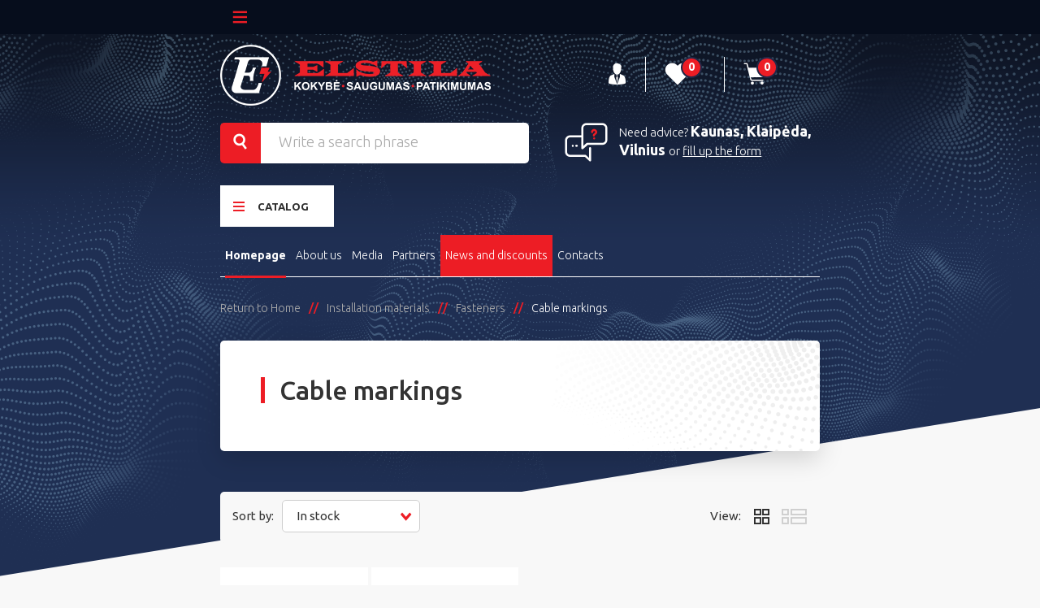

--- FILE ---
content_type: text/html; charset=utf-8
request_url: https://www.elstila.com/297-cable-markings
body_size: 16730
content:
<!DOCTYPE HTML>
<!--[if lt IE 7]> <html class="no-js lt-ie9 lt-ie8 lt-ie7" lang="en-us"><![endif]-->
<!--[if IE 7]><html class="no-js lt-ie9 lt-ie8 ie7" lang="en-us"><![endif]-->
<!--[if IE 8]><html class="no-js lt-ie9 ie8" lang="en-us"><![endif]-->
<!--[if gt IE 8]> <html class="no-js ie9" lang="en-us"><![endif]-->
<html lang="en-us">
<head>
	<meta charset="utf-8" />
	<title>Cable markings - Elstila.com</title>
	
<script data-keepinline="true" data-cmp-vendor="s905,s1,s26,s135" type="text/plain" class="cmplazyload">
    var ajaxGetProductUrl = '//www.elstila.com/module/cdc_googletagmanager/async';
    var ajaxShippingEvent = 1;
    var ajaxPaymentEvent = 1;

/* datalayer */
dataLayer = window.dataLayer || [];
    let cdcDatalayer = {"pageCategory":"category","event":"view_item_list","ecommerce":{"currency":"EUR","items":[{"item_name":"HELLERMAN TYTON HC12-52 52x13mm cable marker","item_id":"649","price":"0.15","price_tax_exc":"0.15","price_tax_inc":"0.18","item_brand":"HellermanTyton (Anglija)","item_category":"Installation materials","item_category2":"Fasteners","item_category3":"Cable markings","item_list_name":"Cable markings","item_list_id":"cat_297","index":1,"quantity":1,"google_business_vertical":"retail"},{"item_name":"HELLERMAN TYTON WIC Marking","item_id":"651-30678","price":"4.92","price_tax_exc":"4.92","price_tax_inc":"5.95","item_brand":"HellermanTyton (Anglija)","item_category":"Installation materials","item_category2":"Fasteners","item_category3":"Cable markings","item_variant":"100 vnt. WIC3 '2' gelt. sp.","item_list_name":"Cable markings","item_list_id":"cat_297","index":2,"quantity":1,"google_business_vertical":"retail"}]}};
    dataLayer.push(cdcDatalayer);

/* call to GTM Tag */
(function(w,d,s,l,i){w[l]=w[l]||[];w[l].push({'gtm.start':
new Date().getTime(),event:'gtm.js'});var f=d.getElementsByTagName(s)[0],
j=d.createElement(s),dl=l!='dataLayer'?'&l='+l:'';j.async=true;j.src=
'https://www.googletagmanager.com/gtm.js?id='+i+dl;f.parentNode.insertBefore(j,f);
})(window,document,'script','dataLayer','GTM-TKQKXH5');

/* async call to avoid cache system for dynamic data */
dataLayer.push({
  'event': 'datalayer_ready'
});
</script>
        	<meta name="generator" content="PrestaShop" />
	<meta name="robots" content="index,follow" />
	<meta name="viewport" content="width=device-width, minimum-scale=0.25, maximum-scale=1.6, initial-scale=1.0" />
	<meta name="mobile-web-app-capable" content="yes">
	<link rel="icon" type="image/vnd.microsoft.icon" href="/img/favicon.ico?1641386066" />
	<link rel="shortcut icon" type="image/x-icon" href="/img/favicon.ico?1641386066" />
                        				<link rel="stylesheet" href="/themes/elstila/css/autoload/01-style.css" type="text/css" media="all" />
                                				<link rel="stylesheet" href="/js/jquery/plugins/fancybox/jquery.fancybox.css" type="text/css" media="all" />
                                				<link rel="stylesheet" href="/themes/elstila/css/product_list.css" type="text/css" media="all" />
                                				<link rel="stylesheet" href="/themes/elstila/css/category.css" type="text/css" media="all" />
                                				<link rel="stylesheet" href="/themes/elstila/css/scenes.css" type="text/css" media="all" />
                                				<link rel="stylesheet" href="/themes/elstila/css/modules/blockbestsellers/blockbestsellers.css" type="text/css" media="all" />
                                				<link rel="stylesheet" href="/themes/elstila/css/modules/blockcart/blockcart.css" type="text/css" media="all" />
                                				<link rel="stylesheet" href="/js/jquery/plugins/bxslider/jquery.bxslider.css" type="text/css" media="all" />
                                				<link rel="stylesheet" href="/themes/elstila/css/modules/blockcategories/blockcategories.css" type="text/css" media="all" />
                                				<link rel="stylesheet" href="/themes/elstila/css/modules/blockcurrencies/blockcurrencies.css" type="text/css" media="all" />
                                				<link rel="stylesheet" href="/themes/elstila/css/modules/blocklanguages/blocklanguages.css" type="text/css" media="all" />
                                				<link rel="stylesheet" href="/themes/elstila/css/modules/blockcontact/blockcontact.css" type="text/css" media="all" />
                                				<link rel="stylesheet" href="/themes/elstila/css/modules/blockmyaccountfooter/blockmyaccount.css" type="text/css" media="all" />
                                				<link rel="stylesheet" href="/themes/elstila/css/modules/blocknewproducts/blocknewproducts.css" type="text/css" media="all" />
                                				<link rel="stylesheet" href="/themes/elstila/css/modules/blocksearch/blocksearch.css" type="text/css" media="all" />
                                				<link rel="stylesheet" href="/themes/elstila/css/modules/blockspecials/blockspecials.css" type="text/css" media="all" />
                                				<link rel="stylesheet" href="/themes/elstila/css/modules/blocktags/blocktags.css" type="text/css" media="all" />
                                				<link rel="stylesheet" href="/themes/elstila/css/modules/blockuserinfo/blockuserinfo.css" type="text/css" media="all" />
                                				<link rel="stylesheet" href="/themes/elstila/css/modules/blockviewed/blockviewed.css" type="text/css" media="all" />
                                				<link rel="stylesheet" href="/themes/elstila/css/modules/homefeatured/homefeatured.css" type="text/css" media="all" />
                                				<link rel="stylesheet" href="/modules/themeconfigurator/css/hooks.css" type="text/css" media="all" />
                                				<link rel="stylesheet" href="/themes/elstila/css/modules/blocktopmenu/css/blocktopmenu.css" type="text/css" media="all" />
                                				<link rel="stylesheet" href="/themes/elstila/css/modules/blocktopmenu/css/superfish-modified.css" type="text/css" media="all" />
                                				<link rel="stylesheet" href="/themes/elstila/css/modules/blockwishlist/blockwishlist.css" type="text/css" media="all" />
                                				<link rel="stylesheet" href="/themes/elstila/css/modules/customverticaltopmenu/css/customverticaltopmenu.css" type="text/css" media="all" />
                                				<link rel="stylesheet" href="/modules/customverticaltopmenu/css/superfish-modified.css" type="text/css" media="all" />
                                				<link rel="stylesheet" href="/modules/ph_simpleblog/css/jquery.bxslider.css" type="text/css" media="all" />
                                				<link rel="stylesheet" href="/modules/ph_simpleblog/css/font-awesome.css" type="text/css" media="all" />
                                				<link rel="stylesheet" href="/modules/ph_simpleblog/css/ph_simpleblog.css" type="text/css" media="all" />
                                				<link rel="stylesheet" href="/modules/ph_simpleblog/css/custom.css" type="text/css" media="all" />
                                				<link rel="stylesheet" href="/modules/gdpr/views/css/gdpr_customer_form.css" type="text/css" media="all" />
                                				<link rel="stylesheet" href="/modules/sebpaymentgateway/views/css/sebpaymentgateway.css" type="text/css" media="all" />
                                				<link rel="stylesheet" href="/modules/ets_sociallogin/views/css/common.css" type="text/css" media="all" />
                                				<link rel="stylesheet" href="/modules/ets_sociallogin/views/css/front.css" type="text/css" media="all" />
                                				<link rel="stylesheet" href="/modules/ets_sociallogin/views/css/fix16.css" type="text/css" media="all" />
                                				<link rel="stylesheet" href="/modules/scrolltop/scrolltop.css" type="text/css" media="all" />
                                

<meta property='og:image' content='https://www.elstila.com/'>
<!--Module: ets_socicallogin -->

    
<!--/Module: ets_socicallogin-->
	<link rel="stylesheet" href="//fonts.googleapis.com/css?family=Open+Sans:300,600&amp;subset=latin,latin-ext" type="text/css" media="all" />
	<!--[if IE 8]>
	
<script src="https://oss.maxcdn.com/libs/html5shiv/3.7.0/html5shiv.js"></script>
	
<script src="https://oss.maxcdn.com/libs/respond.js/1.3.0/respond.min.js"></script>
	<![endif]-->



</head>
<body id="category" class="category category-297 category-cable-markings show-left-column hide-right-column lang_en "><!--consentmanager_code--><!--consentmanager_code-->

<!-- Google Tag Manager (noscript) -->
<noscript><iframe data-cmp-src="https://www.googletagmanager.com/ns.html?id=GTM-TKQKXH5"
height="0" width="0" style="display:none;visibility:hidden" class="cmplazyload" src="about:blank" data-cmp-vendor="s905"></iframe></noscript>
<!-- End Google Tag Manager (noscript) -->


<div id="page">
	<main class="wrapper clearfix">
		<header class="header">
				<div class="header__top_row">
					<div class="container">
						<div class="row">
							<div class="col-md-12">
								<a href="#header__top_nav" class="header__top_nav_toggle dropdown-link-js hidden-md"><span class="icon-menu-burger"></span></a>
																 										<nav class="header__top_nav dropdown-js" id="header__top_nav">
    <ul class="clearfix">
                    <li class="header__top_nav_items"><a href="https://www.elstila.com/content/1-delivery" class="header__top_nav_links"  title="Delivery and collection of goods">Delivery and collection of goods</a></li>
<li class="header__top_nav_items"><a href="https://www.elstila.com/content/20-payment" class="header__top_nav_links"  title="Payment">Payment</a></li>
<li class="header__top_nav_items"><a href="https://www.elstila.com/content/18-returns-and-warranty" class="header__top_nav_links"  title="Returns and warranty">Returns and warranty</a></li>
<li class="header__top_nav_items"><a href="https://www.elstila.com/content/19-management-and-administration-contacts" class="header__top_nav_links"  title="Management and administration contacts">Management and administration contacts</a></li>

        
            </ul>
</nav>
<!-- Block languages module -->
<!-- /Block languages module -->















		
															</div>
						</div>
					</div>
				</div>
            				<div class="container">
					<div class="row">
						<div class="col-md-12">

							<a href="https://www.elstila.com/" title="Elstila.com" class="site_logo">
								<img class="logo img-responsive" src="https://www.elstila.com/themes/elstila/img/image/logo.png" alt="Elstila.com" width="333" height="75"/>
							</a>
							<nav class="header__site_nav">
								<ul class="clearfix">
									<li class="header__site_nav_items">
    <a href="https://www.elstila.com/my-account" rel="nofollow" title="Log in to your customer account" class="header__site_nav_links"><span class="icon-user"></span></a>
</li>
<li class="header__site_nav_items">
    <a href="https://www.elstila.com/module/blockwishlist/mywishlist" class="header__site_nav_links">
        <span class="icon-heart">
            <span class="header__site_nav_numbers wishlist_counter">
                                    0
                            </span>
        </span>
        <span class="visible-md pull-left">Marked products</span>
    </a>
</li>
    
<!-- MODULE Block cart -->
<li class="header__site_nav_items">
	<a href="#header__site_nav_cart" class="header__site_nav_links header__site_nav_links--cart dropdown-link-js"><span class="icon-cart"><span class="header__site_nav_numbers ajax_cart_quantity">
				0
			</span>
		</span>
		<span class="ajax_cart_total unvisible">
						</span>
	</a>
					<div class="cart_block block exclusive">
				<div class="block_content">
					<!-- block list of products -->
					<div class="cart_block_list">
							<ul class="header__site_nav_cart dropdown-js clearfix unvisible" id="header__site_nav_cart">
								
									<div class="vouchers unvisible">
                                        									</div>
							<li class="header__site_nav_cart_items">
                                <span class="header__site_nav_cart_total_txt unvisible">
                                    Total shipping&nbsp;								</span>
								<span class="header__site_nav_cart_total_price ajax_cart_shipping_cost unvisible">
																			To be determined																	</span>
							</li>
							<li class="header__site_nav_cart_items">

								<span class="header__site_nav_cart_total_txt">Total amount:</span>
								<span class="header__site_nav_cart_total_price ajax_cart_total  unvisible">
																	</span>
								<a href="https://www.elstila.com/order" title="View my shopping cart" rel="nofollow" class="header__site_nav_cart_total_btn">To Cart<span class="icon-cart"></span></a>
							</li>
						</ul>
					</div>
				</div>
			</div><!-- .cart_block -->
		</li>


	
		
			
				
				
					
				
				
				
				
					
					
					
						
						
					
					
						
						
					
				
			
			
				
					
					
						
					
					
					
						
					
				
				
					
						
						
							
								
							
								
							
						
					
					
						
							
						
					
				

				
					
						
							
							
								
									
								
									
								
							
						
						
							
								
							
								
							
						
					
				
				
					
						
					
					
						
							 
						
							
						
					
				
				
					
						
						
					
				
				
					
						
						
							
								
							
								
							
						
					
					
						
							
								
							
								
							
						
					
				
				
					
						
							
						
					
					
						
							
						
					
				
			
		
		
	
	


<!-- /MODULE Block cart -->
								</ul>
							</nav>
							<!-- Block search module TOP -->

<form action="//www.elstila.com/search"  class="header__top_search clearfix" id="searchbox" method="get" >
	<input type="hidden" name="controller" value="search" />
	<input type="hidden" name="orderby" value="position" />
	<input type="hidden" name="orderway" value="desc" />
	<button type="submit" name="submit_search" class="header__top_search_btn"><span class="icon-search" ></span></button>
	<input type="text" id="search_query_top" name="search_query" placeholder="Write a search phrase" class="search_query header__top_search_input" value="">
</form>
<!-- /Block search module TOP --> <div class="header__help_box ">
    <span class="icon-support"><span class="path1"></span><span class="path2"></span><span class="path3"></span></span>
    Need advice?
    <a href="tel:+370 37 205 802" class="header__help_box_phone_url">
        Kaunas,
    </a>
	    <a href="tel:+370 46 380100" class="header__help_box_phone_url">
        Klaipėda,
    </a>
	    <a href="tel:+370 5 2104888" class="header__help_box_phone_url">
        Vilnius
    </a> or
     <a href="https://www.elstila.com/index.php?controller=question?page=category" class="iframe header__help_box_form_url">
        fill up the form
    </a>
</div>

	<!-- Menu -->
	<!-- Nav container closes in blocktopmenu -->
	<nav class="header__main_nav">
		<a href="#header__main_cat_drop" class="header__main_cat_toggle dropdown-link-js"><span class="icon-menu-burger"></span>Catalog</a>
		<ul class="header__main_cat_drop  dropdown-js clearfix" id="header__main_cat_drop">
            <li class="header__main_cat_drop_items"><a href="#" class="header__main_cat_drop_links" title="Wires and cables"><span class="custom_menu_thumb_category"><img src="https://www.elstila.com/img/c/162-medium_default.jpg" class="category-thumbnail" alt="Wires and cables"
                                    title="Wires and cables"></span>Wires and cables</a><div class="header__main_menu_sub header__main_menu_sub--cat"><ul class="header__main_menu_sub_list"><li class="header__main_menu_sub_list_items"><a class="header__main_menu_sub_list_links" href="https://www.elstila.com/275-low-voltage-cables" title="Low Voltage Cables"><h4>Low Voltage Cables</h4></a></li><li class="header__main_menu_sub_list_items"><a href="https://www.elstila.com/215-copper-power-cables" class="header__main_menu_sub_list_links" title="Copper power cables">Copper power cables</a></li><li class="header__main_menu_sub_list_items"><a href="https://www.elstila.com/166-aluminum-power-cables" class="header__main_menu_sub_list_links" title="Aluminum power cables">Aluminum power cables</a></li></ul><ul class="header__main_menu_sub_list"><li class="header__main_menu_sub_list_items"><a class="header__main_menu_sub_list_links" href="https://www.elstila.com/276-special-purpose-cables" title="Special purpose cables"><h4>Special purpose cables</h4></a></li><li class="header__main_menu_sub_list_items"><a href="https://www.elstila.com/168-control-cables" class="header__main_menu_sub_list_links" title="Control cables">Control cables</a></li><li class="header__main_menu_sub_list_items"><a href="https://www.elstila.com/171-fire-resistant-cables" class="header__main_menu_sub_list_links" title="Fire resistant cables">Fire resistant cables</a></li><li class="header__main_menu_sub_list_items"><a href="https://www.elstila.com/170-rubber-insulation-cables" class="header__main_menu_sub_list_links" title="Rubber insulation cables">Rubber insulation cables</a></li><li class="header__main_menu_sub_list_items"><a href="https://www.elstila.com/332-behalogeniniai-kabeliai" class="header__main_menu_sub_list_links" title="Behalogeniniai kabeliai">Behalogeniniai kabeliai</a></li></ul><ul class="header__main_menu_sub_list"><li class="header__main_menu_sub_list_items"><a class="header__main_menu_sub_list_links" href="https://www.elstila.com/277-installation-cables-wires" title="Installation cables, wires"><h4>Installation cables, wires</h4></a></li><li class="header__main_menu_sub_list_items"><a href="https://www.elstila.com/165-copper-cables" class="header__main_menu_sub_list_links" title="Copper cables">Copper cables</a></li><li class="header__main_menu_sub_list_items"><a href="https://www.elstila.com/164-copper-wires" class="header__main_menu_sub_list_links" title="Copper wires">Copper wires</a></li></ul><ul class="header__main_menu_sub_list"><li class="header__main_menu_sub_list_items"><a class="header__main_menu_sub_list_links" href="https://www.elstila.com/172-communication-cables" title="Communication cables"><h4>Communication cables</h4></a></li><li class="header__main_menu_sub_list_items"><a href="https://www.elstila.com/174-network-cables" class="header__main_menu_sub_list_links" title="Network cables">Network cables</a></li><li class="header__main_menu_sub_list_items"><a href="https://www.elstila.com/175-coaxial-cables" class="header__main_menu_sub_list_links" title="Coaxial cables">Coaxial cables</a></li><li class="header__main_menu_sub_list_items"><a href="https://www.elstila.com/176-circuit-integrity-fire-cables" class="header__main_menu_sub_list_links" title="Circuit integrity (fire) cables">Circuit integrity (fire) cables</a></li></ul><ul class="header__main_menu_sub_list"><li class="header__main_menu_sub_list_items"><a class="header__main_menu_sub_list_links" href="https://www.elstila.com/278-medium-voltage-cables" title="Medium Voltage Cables"><h4>Medium Voltage Cables</h4></a></li><li class="header__main_menu_sub_list_items"><a href="https://www.elstila.com/279-cables-up-to-12kv" class="header__main_menu_sub_list_links" title="Cables up to 12kV">Cables up to 12kV</a></li></ul></div></li><li class="header__main_cat_drop_items"><a href="#" class="header__main_cat_drop_links" title="Cable accessories"><span class="custom_menu_thumb_category"><img src="https://www.elstila.com/img/c/205-medium_default.jpg" class="category-thumbnail" alt="Cable accessories"
                                    title="Cable accessories"></span>Cable accessories</a><div class="header__main_menu_sub header__main_menu_sub--cat"><ul class="header__main_menu_sub_list"><li class="header__main_menu_sub_list_items"><a class="header__main_menu_sub_list_links" href="https://www.elstila.com/280-terminals-and-connectors" title="Terminals and connectors"><h4>Terminals and connectors</h4></a></li><li class="header__main_menu_sub_list_items"><a href="https://www.elstila.com/206-cable-end-sleeves" class="header__main_menu_sub_list_links" title="Cable end-sleeves">Cable end-sleeves</a></li><li class="header__main_menu_sub_list_items"><a href="https://www.elstila.com/208-ring-terminals" class="header__main_menu_sub_list_links" title="Ring terminals">Ring terminals</a></li><li class="header__main_menu_sub_list_items"><a href="https://www.elstila.com/207-tubular-terminals-and-connectors" class="header__main_menu_sub_list_links" title="Tubular terminals and connectors">Tubular terminals and connectors</a></li><li class="header__main_menu_sub_list_items"><a href="https://www.elstila.com/235-screw-connections-and-fittings" class="header__main_menu_sub_list_links" title="Screw connections and fittings">Screw connections and fittings</a></li><li class="header__main_menu_sub_list_items"><a href="https://www.elstila.com/210-pin-terminals" class="header__main_menu_sub_list_links" title="Pin terminals">Pin terminals</a></li></ul><ul class="header__main_menu_sub_list"><li class="header__main_menu_sub_list_items"><a class="header__main_menu_sub_list_links" href="https://www.elstila.com/284-other-cables-accessories" title="Other cables accessories"><h4>Other cables accessories</h4></a></li><li class="header__main_menu_sub_list_items"><a href="https://www.elstila.com/248-terminals" class="header__main_menu_sub_list_links" title="Terminals">Terminals</a></li><li class="header__main_menu_sub_list_items"><a href="https://www.elstila.com/220-sleeves" class="header__main_menu_sub_list_links" title="Sleeves">Sleeves</a></li><li class="header__main_menu_sub_list_items"><a href="https://www.elstila.com/281-termosusitraukiantys-gaminiai" class="header__main_menu_sub_list_links" title="Termosusitraukiantys gaminiai">Termosusitraukiantys gaminiai</a></li><li class="header__main_menu_sub_list_items"><a href="https://www.elstila.com/221-seals-cable-glands" class="header__main_menu_sub_list_links" title="Seals, cable glands">Seals, cable glands</a></li><li class="header__main_menu_sub_list_items"><a href="https://www.elstila.com/263-fish-tape" class="header__main_menu_sub_list_links" title="Fish tape">Fish tape</a></li></ul><ul class="header__main_menu_sub_list"><li class="header__main_menu_sub_list_items"><a class="header__main_menu_sub_list_links" href="https://www.elstila.com/283-earthing-and-lightning-protection" title="Earthing and lightning protection"><h4>Earthing and lightning protection</h4></a></li><li class="header__main_menu_sub_list_items"><a href="https://www.elstila.com/258-earthing-material" class="header__main_menu_sub_list_links" title="Earthing material">Earthing material</a></li></ul></div></li><li class="header__main_cat_drop_items"><a href="#" class="header__main_cat_drop_links" title="Installation materials"><span class="custom_menu_thumb_category"><img src="https://www.elstila.com/img/c/218-medium_default.jpg" class="category-thumbnail" alt="Installation materials"
                                    title="Installation materials"></span>Installation materials</a><div class="header__main_menu_sub header__main_menu_sub--cat"><ul class="header__main_menu_sub_list"><li class="header__main_menu_sub_list_items"><a class="header__main_menu_sub_list_links" href="https://www.elstila.com/219-conduits-couples-and-accessories" title="Conduits, couples and accessories"><h4>Conduits, couples and accessories</h4></a></li><li class="header__main_menu_sub_list_items"><a href="https://www.elstila.com/285-installation-pipes" class="header__main_menu_sub_list_links" title="Installation pipes">Installation pipes</a></li><li class="header__main_menu_sub_list_items"><a href="https://www.elstila.com/286-underground-cable-ducts" class="header__main_menu_sub_list_links" title="Underground cable ducts">Underground cable ducts</a></li><li class="header__main_menu_sub_list_items"><a href="https://www.elstila.com/300-connections-couplings" class="header__main_menu_sub_list_links" title="Connections, couplings">Connections, couplings</a></li></ul><ul class="header__main_menu_sub_list"><li class="header__main_menu_sub_list_items"><a class="header__main_menu_sub_list_links" href="https://www.elstila.com/289-devices-cans-connection-boxes" title="Devices cans, connection boxes"><h4>Devices cans, connection boxes</h4></a></li><li class="header__main_menu_sub_list_items"><a href="https://www.elstila.com/232-recessed-boxes" class="header__main_menu_sub_list_links" title="Recessed boxes">Recessed boxes</a></li><li class="header__main_menu_sub_list_items"><a href="https://www.elstila.com/290-surface-boxes" class="header__main_menu_sub_list_links" title="Surface boxes">Surface boxes</a></li><li class="header__main_menu_sub_list_items"><a href="https://www.elstila.com/328-floor-boxes" class="header__main_menu_sub_list_links" title="Floor boxes">Floor boxes</a></li></ul><ul class="header__main_menu_sub_list"><li class="header__main_menu_sub_list_items"><a class="header__main_menu_sub_list_links" href="https://www.elstila.com/245-cable-trays-ladders" title=" Cable trays, ladders"><h4> Cable trays, ladders</h4></a></li><li class="header__main_menu_sub_list_items"><a href="https://www.elstila.com/247-cable-ducts" class="header__main_menu_sub_list_links" title="Cable ducts">Cable ducts</a></li><li class="header__main_menu_sub_list_items"><a href="https://www.elstila.com/292-cable-trays" class="header__main_menu_sub_list_links" title="Cable trays">Cable trays</a></li><li class="header__main_menu_sub_list_items"><a href="https://www.elstila.com/293-cable-ladders" class="header__main_menu_sub_list_links" title="Cable ladders">Cable ladders</a></li><li class="header__main_menu_sub_list_items"><a href="https://www.elstila.com/246-connection-elements" class="header__main_menu_sub_list_links" title="Connection elements">Connection elements</a></li></ul><ul class="header__main_menu_sub_list"><li class="header__main_menu_sub_list_items"><a class="header__main_menu_sub_list_links" href="https://www.elstila.com/234-fasteners" title="Fasteners"><h4>Fasteners</h4></a></li><li class="header__main_menu_sub_list_items"><a href="https://www.elstila.com/294-cable-cleats" class="header__main_menu_sub_list_links" title="Cable cleats">Cable cleats</a></li><li class="header__main_menu_sub_list_items"><a href="https://www.elstila.com/296-cable-ties" class="header__main_menu_sub_list_links" title="Cable ties">Cable ties</a></li><li class="header__main_menu_sub_list_items"><a href="https://www.elstila.com/297-cable-markings" class="header__main_menu_sub_list_links" title="Cable markings">Cable markings</a></li><li class="header__main_menu_sub_list_items"><a href="https://www.elstila.com/295-electrical-tape" class="header__main_menu_sub_list_links" title="Electrical tape">Electrical tape</a></li></ul></div></li><li class="header__main_cat_drop_items"><a href="#" class="header__main_cat_drop_links" title="Switches and sockets"><span class="custom_menu_thumb_category"><img src="https://www.elstila.com/img/c/195-medium_default.jpg" class="category-thumbnail" alt="Switches and sockets"
                                    title="Switches and sockets"></span>Switches and sockets</a><div class="header__main_menu_sub header__main_menu_sub--cat"><ul class="header__main_menu_sub_list"><li class="header__main_menu_sub_list_items"><a class="header__main_menu_sub_list_links" href="https://www.elstila.com/196-jung" title="Jung"><h4>Jung</h4></a></li><li class="header__main_menu_sub_list_items"><a href="https://www.elstila.com/197-mechanical-inserts" class="header__main_menu_sub_list_links" title="Mechanical inserts">Mechanical inserts</a></li><li class="header__main_menu_sub_list_items"><a href="https://www.elstila.com/198-as-500" class="header__main_menu_sub_list_links" title="AS 500">AS 500</a></li><li class="header__main_menu_sub_list_items"><a href="https://www.elstila.com/202-ls-990" class="header__main_menu_sub_list_links" title="LS 990">LS 990</a></li><li class="header__main_menu_sub_list_items"><a href="https://www.elstila.com/201-ls-990-in-metal" class="header__main_menu_sub_list_links" title="LS 990 in metal">LS 990 in metal</a></li><li class="header__main_menu_sub_list_items"><a href="https://www.elstila.com/325-a-creation" class="header__main_menu_sub_list_links" title="A Creation">A Creation</a></li><li class="header__main_menu_sub_list_items"><a href="https://www.elstila.com/199-cd-500" class="header__main_menu_sub_list_links" title="CD 500">CD 500</a></li><li class="header__main_menu_sub_list_items"><a href="https://www.elstila.com/200-a-500" class="header__main_menu_sub_list_links" title="A 500">A 500</a></li></ul><ul class="header__main_menu_sub_list"><li class="header__main_menu_sub_list_items"><a class="header__main_menu_sub_list_links" href="https://www.elstila.com/238-vilma" title="Vilma"><h4>Vilma</h4></a></li><li class="header__main_menu_sub_list_items"><a href="https://www.elstila.com/347-quadrum-qr-1000" class="header__main_menu_sub_list_links" title="QuadRum QR 1000">QuadRum QR 1000</a></li><li class="header__main_menu_sub_list_items"><a href="https://www.elstila.com/239-standard-st-150" class="header__main_menu_sub_list_links" title="STandard ST 150">STandard ST 150</a></li><li class="header__main_menu_sub_list_items"><a href="https://www.elstila.com/240-luxe-lx-200" class="header__main_menu_sub_list_links" title="LuXe LX 200">LuXe LX 200</a></li><li class="header__main_menu_sub_list_items"><a href="https://www.elstila.com/241-express-xp-500" class="header__main_menu_sub_list_links" title="eXPress XP 500">eXPress XP 500</a></li><li class="header__main_menu_sub_list_items"><a href="https://www.elstila.com/242-style-sl-250" class="header__main_menu_sub_list_links" title="Style SL 250">Style SL 250</a></li><li class="header__main_menu_sub_list_items"><a href="https://www.elstila.com/326-style-plus-sl-250" class="header__main_menu_sub_list_links" title="Style Plus SL+ 250">Style Plus SL+ 250</a></li></ul><ul class="header__main_menu_sub_list"><li class="header__main_menu_sub_list_items"><a class="header__main_menu_sub_list_links" href="https://www.elstila.com/249-schneider-electric" title="Schneider Electric"><h4>Schneider Electric</h4></a></li><li class="header__main_menu_sub_list_items"><a href="https://www.elstila.com/331-sedna-design-elements" class="header__main_menu_sub_list_links" title="Sedna Design & Elements">Sedna Design & Elements</a></li><li class="header__main_menu_sub_list_items"><a href="https://www.elstila.com/252-prima-virstinkine" class="header__main_menu_sub_list_links" title="Prima (virštinkinė)">Prima (virštinkinė)</a></li><li class="header__main_menu_sub_list_items"><a href="https://www.elstila.com/253-cedar-virstinkine" class="header__main_menu_sub_list_links" title="Cedar+ (virštinkinė)">Cedar+ (virštinkinė)</a></li></ul><ul class="header__main_menu_sub_list"><li class="header__main_menu_sub_list_items"><a class="header__main_menu_sub_list_links" href="https://www.elstila.com/266-hager" title="Hager"><h4>Hager</h4></a></li><li class="header__main_menu_sub_list_items"><a href="https://www.elstila.com/298-s1" class="header__main_menu_sub_list_links" title="S.1">S.1</a></li><li class="header__main_menu_sub_list_items"><a href="https://www.elstila.com/327-berker-w1" class="header__main_menu_sub_list_links" title="Berker W.1">Berker W.1</a></li><li class="header__main_menu_sub_list_items"><a href="https://www.elstila.com/267-lumina2" class="header__main_menu_sub_list_links" title="Lumina2">Lumina2</a></li><li class="header__main_menu_sub_list_items"><a href="https://www.elstila.com/268-hermetica" class="header__main_menu_sub_list_links" title="Hermetica">Hermetica</a></li></ul><ul class="header__main_menu_sub_list"><li class="header__main_menu_sub_list_items"><a class="header__main_menu_sub_list_links" href="https://www.elstila.com/323-abb" title="ABB"><h4>ABB</h4></a></li><li class="header__main_menu_sub_list_items"><a href="https://www.elstila.com/324-basic55" class="header__main_menu_sub_list_links" title="Basic55">Basic55</a></li></ul><ul class="header__main_menu_sub_list"><li class="header__main_menu_sub_list_items"><a class="header__main_menu_sub_list_links" href="https://www.elstila.com/254-other-sockets-switches-extension-cords" title="Other sockets, switches, extension cords"><h4>Other sockets, switches, extension cords</h4></a></li><li class="header__main_menu_sub_list_items"><a href="https://www.elstila.com/299-surface-hermetic" class="header__main_menu_sub_list_links" title="Surface-hermetic">Surface-hermetic</a></li><li class="header__main_menu_sub_list_items"><a href="https://www.elstila.com/213-extension-cords-sockets-plugs" class="header__main_menu_sub_list_links" title="Extension cords, sockets, plugs">Extension cords, sockets, plugs</a></li></ul></div></li><li class="header__main_cat_drop_items"><a href="#" class="header__main_cat_drop_links" title="Solar energy"><span class="custom_menu_thumb_category"><img src="https://www.elstila.com/img/c/333_menu.svg" class="category-thumbnail" alt="Solar energy"
                                    title="Solar energy"></span>Solar energy</a><div class="header__main_menu_sub header__main_menu_sub--cat"><ul class="header__main_menu_sub_list"><li class="header__main_menu_sub_list_items"><a class="header__main_menu_sub_list_links" href="https://www.elstila.com/338-komponentai-saules-elekrinems" title="Komponentai saulės elekrinėms"><h4>Komponentai saulės elekrinėms</h4></a></li><li class="header__main_menu_sub_list_items"><a href="https://www.elstila.com/334-solar-modules" class="header__main_menu_sub_list_links" title="Solar modules">Solar modules</a></li><li class="header__main_menu_sub_list_items"><a href="https://www.elstila.com/335-inverteriai-saules-elektrinems" class="header__main_menu_sub_list_links" title="Inverteriai saulės elektrinėms">Inverteriai saulės elektrinėms</a></li><li class="header__main_menu_sub_list_items"><a href="https://www.elstila.com/339-mounting-elements" class="header__main_menu_sub_list_links" title="Mounting elements">Mounting elements</a></li><li class="header__main_menu_sub_list_items"><a href="https://www.elstila.com/340-connectors-mc4" class="header__main_menu_sub_list_links" title="Connectors (MC4)">Connectors (MC4)</a></li><li class="header__main_menu_sub_list_items"><a href="https://www.elstila.com/341-kabeliai-dc" class="header__main_menu_sub_list_links" title="Kabeliai DC">Kabeliai DC</a></li><li class="header__main_menu_sub_list_items"><a href="https://www.elstila.com/342-dc-virsitampiu-apsaugos" class="header__main_menu_sub_list_links" title="DC viršįtampių apsaugos">DC viršįtampių apsaugos</a></li></ul><ul class="header__main_menu_sub_list"><li class="header__main_menu_sub_list_items"><a class="header__main_menu_sub_list_links" href="https://www.elstila.com/344-ev-charging-stations-and-cables" title="EV charging stations and cables"><h4>EV charging stations and cables</h4></a></li><li class="header__main_menu_sub_list_items"><a href="https://www.elstila.com/345-ev-charging-stations" class="header__main_menu_sub_list_links" title="EV charging stations">EV charging stations</a></li><li class="header__main_menu_sub_list_items"><a href="https://www.elstila.com/346-ev-charging-cables" class="header__main_menu_sub_list_links" title="EV charging cables">EV charging cables</a></li></ul></div></li><li class="header__main_cat_drop_items"><a href="#" class="header__main_cat_drop_links" title="Modular equipment"><span class="custom_menu_thumb_category"><img src="https://www.elstila.com/img/c/301-medium_default.jpg" class="category-thumbnail" alt="Modular equipment"
                                    title="Modular equipment"></span>Modular equipment</a><div class="header__main_menu_sub header__main_menu_sub--cat"><ul class="header__main_menu_sub_list"><li class="header__main_menu_sub_list_items"><a class="header__main_menu_sub_list_links" href="https://www.elstila.com/177-automation" title="Automation"><h4>Automation</h4></a></li><li class="header__main_menu_sub_list_items"><a href="https://www.elstila.com/178-miniature-circuit-breakers-mcb" class="header__main_menu_sub_list_links" title="Miniature circuit-breakers (MCB)">Miniature circuit-breakers (MCB)</a></li><li class="header__main_menu_sub_list_items"><a href="https://www.elstila.com/179-residual-current-circuit-breakers-rccb" class="header__main_menu_sub_list_links" title="Residual-current circuit breakers (RCCB)">Residual-current circuit breakers (RCCB)</a></li><li class="header__main_menu_sub_list_items"><a href="https://www.elstila.com/180-accessories-for-modular-device" class="header__main_menu_sub_list_links" title="Accessories for modular device">Accessories for modular device</a></li><li class="header__main_menu_sub_list_items"><a href="https://www.elstila.com/257-wireless-automation" class="header__main_menu_sub_list_links" title="Wireless automation">Wireless automation</a></li><li class="header__main_menu_sub_list_items"><a href="https://www.elstila.com/181-main-switches" class="header__main_menu_sub_list_links" title="Main switches">Main switches</a></li><li class="header__main_menu_sub_list_items"><a href="https://www.elstila.com/182-installation-contactors" class="header__main_menu_sub_list_links" title="Installation contactors">Installation contactors</a></li><li class="header__main_menu_sub_list_items"><a href="https://www.elstila.com/183-installation-relays" class="header__main_menu_sub_list_links" title="Installation relays">Installation relays</a></li><li class="header__main_menu_sub_list_items"><a href="https://www.elstila.com/184-photo-relays" class="header__main_menu_sub_list_links" title="Photo relays">Photo relays</a></li><li class="header__main_menu_sub_list_items"><a href="https://www.elstila.com/185-programmable-timers" class="header__main_menu_sub_list_links" title="Programmable timers">Programmable timers</a></li><li class="header__main_menu_sub_list_items"><a href="https://www.elstila.com/186-electricity-meters" class="header__main_menu_sub_list_links" title="Electricity meters">Electricity meters</a></li><li class="header__main_menu_sub_list_items"><a href="https://www.elstila.com/256-surge-protection" class="header__main_menu_sub_list_links" title="Surge protection">Surge protection</a></li><li class="header__main_menu_sub_list_items"><a href="https://www.elstila.com/237-fuses" class="header__main_menu_sub_list_links" title=" Fuses"> Fuses</a></li><li class="header__main_menu_sub_list_items"><a href="https://www.elstila.com/243-buttons-switches-changeovers" class="header__main_menu_sub_list_links" title="Buttons, switches (changeovers)">Buttons, switches (changeovers)</a></li><li class="header__main_menu_sub_list_items"><a href="https://www.elstila.com/187-signal-lights" class="header__main_menu_sub_list_links" title="Signal lights">Signal lights</a></li></ul><ul class="header__main_menu_sub_list"><li class="header__main_menu_sub_list_items"><a class="header__main_menu_sub_list_links" href="https://www.elstila.com/302-modular-sockets" title="Modular sockets"><h4>Modular sockets</h4></a></li><li class="header__main_menu_sub_list_items"><a href="https://www.elstila.com/188-socket-outlets" class="header__main_menu_sub_list_links" title="Socket outlets">Socket outlets</a></li></ul></div></li><li class="header__main_cat_drop_items"><a href="#" class="header__main_cat_drop_links" title="Industrial equipment"><span class="custom_menu_thumb_category"><img src="https://www.elstila.com/img/c/303-medium_default.jpg" class="category-thumbnail" alt="Industrial equipment"
                                    title="Industrial equipment"></span>Industrial equipment</a><div class="header__main_menu_sub header__main_menu_sub--cat"><ul class="header__main_menu_sub_list"><li class="header__main_menu_sub_list_items"><a class="header__main_menu_sub_list_links" href="https://www.elstila.com/189-industrial-automation" title="Industrial automation"><h4>Industrial automation</h4></a></li><li class="header__main_menu_sub_list_items"><a href="https://www.elstila.com/190-power-distribution-circuit-breakers" class="header__main_menu_sub_list_links" title="Power distribution circuit breakers">Power distribution circuit breakers</a></li><li class="header__main_menu_sub_list_items"><a href="https://www.elstila.com/192-power-contactors" class="header__main_menu_sub_list_links" title="Power contactors">Power contactors</a></li><li class="header__main_menu_sub_list_items"><a href="https://www.elstila.com/255-thermal-relays" class="header__main_menu_sub_list_links" title="Thermal relays">Thermal relays</a></li><li class="header__main_menu_sub_list_items"><a href="https://www.elstila.com/191-motor-protective-circuit-breakers" class="header__main_menu_sub_list_links" title="Motor-protective circuit-breakers">Motor-protective circuit-breakers</a></li><li class="header__main_menu_sub_list_items"><a href="https://www.elstila.com/250-power-switches" class="header__main_menu_sub_list_links" title="Power switches">Power switches</a></li><li class="header__main_menu_sub_list_items"><a href="https://www.elstila.com/236-fuse-switches" class="header__main_menu_sub_list_links" title="Fuse-Switches">Fuse-Switches</a></li><li class="header__main_menu_sub_list_items"><a href="https://www.elstila.com/262-frequency-converters" class="header__main_menu_sub_list_links" title="Frequency converters">Frequency converters</a></li><li class="header__main_menu_sub_list_items"><a href="https://www.elstila.com/204-transformers-power-capacitors" class="header__main_menu_sub_list_links" title="Transformers, power capacitors">Transformers, power capacitors</a></li></ul><ul class="header__main_menu_sub_list"><li class="header__main_menu_sub_list_items"><a class="header__main_menu_sub_list_links" href="https://www.elstila.com/203-industrial-sockets-and-plugs" title="Industrial sockets and plugs"><h4>Industrial sockets and plugs</h4></a></li><li class="header__main_menu_sub_list_items"><a href="https://www.elstila.com/348-industrial-sockets" class="header__main_menu_sub_list_links" title="Industrial sockets">Industrial sockets</a></li><li class="header__main_menu_sub_list_items"><a href="https://www.elstila.com/349-industrial-plugs" class="header__main_menu_sub_list_links" title="Industrial plugs">Industrial plugs</a></li></ul><ul class="header__main_menu_sub_list"><li class="header__main_menu_sub_list_items"><a class="header__main_menu_sub_list_links" href="https://www.elstila.com/194-control-elements" title=" Control elements"><h4> Control elements</h4></a></li><li class="header__main_menu_sub_list_items"><a href="https://www.elstila.com/261-on-off-switches" class="header__main_menu_sub_list_links" title="On-Off switches">On-Off switches</a></li><li class="header__main_menu_sub_list_items"><a href="https://www.elstila.com/265-position-switches" class="header__main_menu_sub_list_links" title="Position switches">Position switches</a></li><li class="header__main_menu_sub_list_items"><a href="https://www.elstila.com/352-control-signalling-devices" class="header__main_menu_sub_list_links" title="Control & signalling devices">Control & signalling devices</a></li></ul></div></li><li class="header__main_cat_drop_items"><a href="#" class="header__main_cat_drop_links" title="Enclosures"><span class="custom_menu_thumb_category"><img src="https://www.elstila.com/img/c/228-medium_default.jpg" class="category-thumbnail" alt="Enclosures"
                                    title="Enclosures"></span>Enclosures</a><div class="header__main_menu_sub header__main_menu_sub--cat"><ul class="header__main_menu_sub_list"><li class="header__main_menu_sub_list_items"><a class="header__main_menu_sub_list_links" href="https://www.elstila.com/305-enclosures-distribution-boards" title="Enclosures, distribution boards"><h4>Enclosures, distribution boards</h4></a></li><li class="header__main_menu_sub_list_items"><a href="https://www.elstila.com/233-modular-distribution-boards" class="header__main_menu_sub_list_links" title="Modular distribution boards">Modular distribution boards</a></li><li class="header__main_menu_sub_list_items"><a href="https://www.elstila.com/306-hermetic-distribution-boards" class="header__main_menu_sub_list_links" title="Hermetic distribution boards">Hermetic distribution boards</a></li><li class="header__main_menu_sub_list_items"><a href="https://www.elstila.com/229-distribution-enclosures" class="header__main_menu_sub_list_links" title="Distribution enclosures">Distribution enclosures</a></li><li class="header__main_menu_sub_list_items"><a href="https://www.elstila.com/230-outdoor-cubicles" class="header__main_menu_sub_list_links" title="Outdoor cubicles">Outdoor cubicles</a></li></ul><ul class="header__main_menu_sub_list"><li class="header__main_menu_sub_list_items"><a class="header__main_menu_sub_list_links" href="https://www.elstila.com/307-other-enclosures-accessories" title="Other enclosures accessories"><h4>Other enclosures accessories</h4></a></li><li class="header__main_menu_sub_list_items"><a href="https://www.elstila.com/231-accessories-for-housing" class="header__main_menu_sub_list_links" title="Accessories for housing">Accessories for housing</a></li><li class="header__main_menu_sub_list_items"><a href="https://www.elstila.com/264-accessories-for-cs-housing" class="header__main_menu_sub_list_links" title="Accessories for CS housing">Accessories for CS housing</a></li></ul></div></li><li class="header__main_cat_drop_items"><a href="#" class="header__main_cat_drop_links" title="Lighting fixtures"><span class="custom_menu_thumb_category"><img src="https://www.elstila.com/img/c/150-medium_default.jpg" class="category-thumbnail" alt="Lighting fixtures"
                                    title="Lighting fixtures"></span>Lighting fixtures</a><div class="header__main_menu_sub header__main_menu_sub--cat"><ul class="header__main_menu_sub_list"><li class="header__main_menu_sub_list_items"><a class="header__main_menu_sub_list_links" href="https://www.elstila.com/308-interior-lighting" title="Interior lighting"><h4>Interior lighting</h4></a></li><li class="header__main_menu_sub_list_items"><a href="https://www.elstila.com/143-office-luminaires" class="header__main_menu_sub_list_links" title="Office luminaires">Office luminaires</a></li><li class="header__main_menu_sub_list_items"><a href="https://www.elstila.com/142-functional-luminaires" class="header__main_menu_sub_list_links" title="Functional luminaires">Functional luminaires</a></li><li class="header__main_menu_sub_list_items"><a href="https://www.elstila.com/144-industrial-luminaires" class="header__main_menu_sub_list_links" title="Industrial luminaires">Industrial luminaires</a></li><li class="header__main_menu_sub_list_items"><a href="https://www.elstila.com/147-special-luminaires" class="header__main_menu_sub_list_links" title="Special luminaires">Special luminaires</a></li></ul><ul class="header__main_menu_sub_list"><li class="header__main_menu_sub_list_items"><a class="header__main_menu_sub_list_links" href="https://www.elstila.com/309-outdoor-lighting" title="Outdoor lighting"><h4>Outdoor lighting</h4></a></li><li class="header__main_menu_sub_list_items"><a href="https://www.elstila.com/145-street-lighting" class="header__main_menu_sub_list_links" title="Street lighting">Street lighting</a></li><li class="header__main_menu_sub_list_items"><a href="https://www.elstila.com/146-park-lighting" class="header__main_menu_sub_list_links" title="Park lighting">Park lighting</a></li><li class="header__main_menu_sub_list_items"><a href="https://www.elstila.com/152-spotlights" class="header__main_menu_sub_list_links" title="Spotlights">Spotlights</a></li></ul><ul class="header__main_menu_sub_list"><li class="header__main_menu_sub_list_items"><a class="header__main_menu_sub_list_links" href="https://www.elstila.com/310-other-lighting-equipment" title="Other lighting equipment"><h4>Other lighting equipment</h4></a></li><li class="header__main_menu_sub_list_items"><a href="https://www.elstila.com/322-emergency-lighting" class="header__main_menu_sub_list_links" title="Emergency lighting">Emergency lighting</a></li><li class="header__main_menu_sub_list_items"><a href="https://www.elstila.com/153-motion-sensors" class="header__main_menu_sub_list_links" title="Motion sensors">Motion sensors</a></li><li class="header__main_menu_sub_list_items"><a href="https://www.elstila.com/216-sensor-switched-lighting" class="header__main_menu_sub_list_links" title="Sensor-switched lighting">Sensor-switched lighting</a></li></ul><ul class="header__main_menu_sub_list"><li class="header__main_menu_sub_list_items"><a class="header__main_menu_sub_list_links" href="https://www.elstila.com/313-lamps" title="Lamps"><h4>Lamps</h4></a></li><li class="header__main_menu_sub_list_items"><a href="https://www.elstila.com/157-halogen-lamps" class="header__main_menu_sub_list_links" title="Halogen lamps">Halogen lamps</a></li><li class="header__main_menu_sub_list_items"><a href="https://www.elstila.com/158-fluorescent-lamps" class="header__main_menu_sub_list_links" title="Fluorescent lamps">Fluorescent lamps</a></li><li class="header__main_menu_sub_list_items"><a href="https://www.elstila.com/159-high-intensity-discharge-lamps" class="header__main_menu_sub_list_links" title="High Intensity Discharge Lamps">High Intensity Discharge Lamps</a></li><li class="header__main_menu_sub_list_items"><a href="https://www.elstila.com/160-led-lamps" class="header__main_menu_sub_list_links" title="LED lamps">LED lamps</a></li></ul><ul class="header__main_menu_sub_list"><li class="header__main_menu_sub_list_items"><a class="header__main_menu_sub_list_links" href="https://www.elstila.com/314-other-lamp-equipment" title="Other lamp equipment"><h4>Other lamp equipment</h4></a></li><li class="header__main_menu_sub_list_items"><a href="https://www.elstila.com/214-lampholders" class="header__main_menu_sub_list_links" title="Lampholders">Lampholders</a></li><li class="header__main_menu_sub_list_items"><a href="https://www.elstila.com/149-starters-for-lamps" class="header__main_menu_sub_list_links" title="Starters for Lamps">Starters for Lamps</a></li></ul></div></li><li class="header__main_cat_drop_items"><a href="https://www.elstila.com/259-poles-and-foundations" class="header__main_cat_drop_links" title="Poles and foundations"><span class="custom_menu_thumb_category"><img src="https://www.elstila.com/img/c/259-medium_default.jpg" class="category-thumbnail" alt="Poles and foundations"
                                    title="Poles and foundations"></span>Poles and foundations</a></li><li class="header__main_cat_drop_items"><a href="https://www.elstila.com/153-motion-sensors" class="header__main_cat_drop_links" title="Motion sensors"><span class="custom_menu_thumb_category"><img src="https://www.elstila.com/img/c/153-medium_default.jpg" class="category-thumbnail" alt="Motion sensors"
                                    title="Motion sensors"></span>Motion sensors</a></li><li class="header__main_cat_drop_items"><a href="#" class="header__main_cat_drop_links" title="Fans and bells"><span class="custom_menu_thumb_category"><img src="https://www.elstila.com/img/c/222-medium_default.jpg" class="category-thumbnail" alt="Fans and bells"
                                    title="Fans and bells"></span>Fans and bells</a><div class="header__main_menu_sub header__main_menu_sub--cat"><ul class="header__main_menu_sub_list"><li class="header__main_menu_sub_list_items"><a class="header__main_menu_sub_list_links" href="https://www.elstila.com/225-ventilation-systems" title="Ventilation systems"><h4>Ventilation systems</h4></a></li><li class="header__main_menu_sub_list_items"><a href="https://www.elstila.com/315-wall-fans" class="header__main_menu_sub_list_links" title="Wall fans">Wall fans</a></li><li class="header__main_menu_sub_list_items"><a href="https://www.elstila.com/316-ceiling-fans" class="header__main_menu_sub_list_links" title="Ceiling fans">Ceiling fans</a></li><li class="header__main_menu_sub_list_items"><a href="https://www.elstila.com/317-duct-fans" class="header__main_menu_sub_list_links" title="Duct fans">Duct fans</a></li></ul><ul class="header__main_menu_sub_list"><li class="header__main_menu_sub_list_items"><a class="header__main_menu_sub_list_links" href="https://www.elstila.com/224-bells-and-chimes" title="Bells and Chimes"><h4>Bells and Chimes</h4></a></li><li class="header__main_menu_sub_list_items"><a href="https://www.elstila.com/312-wired-ringtones" class="header__main_menu_sub_list_links" title="Wired ringtones">Wired ringtones</a></li><li class="header__main_menu_sub_list_items"><a href="https://www.elstila.com/223-wireless-system" class="header__main_menu_sub_list_links" title="Wireless system">Wireless system</a></li></ul></div></li><li class="header__main_cat_drop_items"><a href="#" class="header__main_cat_drop_links" title="Tools, heating equipment"><span class="custom_menu_thumb_category"><img src="https://www.elstila.com/img/c/212-medium_default.jpg" class="category-thumbnail" alt="Tools, heating equipment"
                                    title="Tools, heating equipment"></span>Tools, heating equipment</a><div class="header__main_menu_sub header__main_menu_sub--cat"><ul class="header__main_menu_sub_list"><li class="header__main_menu_sub_list_items"><a class="header__main_menu_sub_list_links" href="https://www.elstila.com/227-electric-heating" title="Electric heating"><h4>Electric heating</h4></a></li><li class="header__main_menu_sub_list_items"><a href="https://www.elstila.com/320-heating-mats-cables" class="header__main_menu_sub_list_links" title="Heating mats, cables">Heating mats, cables</a></li><li class="header__main_menu_sub_list_items"><a href="https://www.elstila.com/319-thermostats" class="header__main_menu_sub_list_links" title="Thermostats">Thermostats</a></li><li class="header__main_menu_sub_list_items"><a href="https://www.elstila.com/321-heaters" class="header__main_menu_sub_list_links" title="Heaters">Heaters</a></li></ul><ul class="header__main_menu_sub_list"><li class="header__main_menu_sub_list_items"><a class="header__main_menu_sub_list_links" href="https://www.elstila.com/318-other-products" title="Other products"><h4>Other products</h4></a></li><li class="header__main_menu_sub_list_items"><a href="https://www.elstila.com/244-tools" class="header__main_menu_sub_list_links" title="Tools">Tools</a></li></ul></div></li><li class="header__main_cat_drop_items"><a href="#" class="header__main_cat_drop_links" title="Sale"><span class="custom_menu_thumb_category"><img src="https://www.elstila.com/img/c/260-medium_default.jpg" class="category-thumbnail" alt="Sale"
                                    title="Sale"></span>Sale</a><div class="header__main_menu_sub header__main_menu_sub--cat"><ul class="header__main_menu_sub_list"><li class="header__main_menu_sub_list_items"><a class="header__main_menu_sub_list_links" href="https://www.elstila.com/351-eti-skydeliai" title="ETI Skydeliai"><h4>ETI Skydeliai</h4></a></li></ul></div></li>
		</ul>
	<!--/ Menu -->
<!-- Menu -->
<a href="#header__main_menu" class="header__main_menu_toggle">Menu<span class="icon-menu-burger"></span></a>
	<ul class="header__main_menu" id="header__main_menu">
		<li class="header__main_menu_items">
			<a href="https://www.elstila.com/" class="header__main_menu_links current">Homepage</a>
		</li>
					<li class="header__main_menu_items"><a href="https://www.elstila.com/content/8-about-us" class="header__main_menu_links" title="About us">About us</a></li>
<li class="header__main_menu_items"><a href="https://www.elstila.com/content/15-media" class="header__main_menu_links" title="Media">Media</a></li>
<li class="header__main_menu_items"><a href="https://www.elstila.com/content/9-partners" class="header__main_menu_links" title="Partners">Partners</a></li>
<li class="header__main_menu_items"><a href="https://www.elstila.com/naujienos-akcijos"  class="header__main_menu_links marked_menu_button " title="News and discounts">News and discounts</a></li>
<li class="header__main_menu_items"><a href="https://www.elstila.com/contact-us"  class="header__main_menu_links " title="Contacts">Contacts</a></li>

			</ul>
<!-- Nav container opens in blocktopmenu -->
</nav>
<!--/ Menu -->
						</div>

											</div>
				</div>
						</header>
			<main class="wrapper clearfix container page-container">
					

  
                  
  
          
<div class="container">
	<div class="row">
        <div class="col-md-12">
                        <!-- Breadcrumb -->
            <ol class="breadcrumb clearfix" itemscope itemtype="http://schema.org/BreadcrumbList">
                <li class="breadcrumb__items" itemprop="itemListElement" itemscope itemtype="http://schema.org/ListItem">
                    <a href="https://www.elstila.com/"
                       class="breadcrumb__links"
                       title="Return to Home"
                       itemprop="item">
                        <span itemprop="name">Return to Home</span>
                    </a>
					<meta itemprop="position" content="1" />
                </li>
				
						 				<li class="breadcrumb__items" itemprop="itemListElement" itemscope itemtype="http://schema.org/ListItem">
							<a class="breadcrumb__links" href="https://www.elstila.com/218-installation-materials" itemprop="item">
				<span itemprop="name">Installation materials</span>
				</a>
						<meta itemprop="position" content="2" />
			</li>
							<li class="breadcrumb__items" itemprop="itemListElement" itemscope itemtype="http://schema.org/ListItem">
							<a class="breadcrumb__links" href="https://www.elstila.com/234-fasteners" itemprop="item">
				<span itemprop="name">Fasteners</span>
				</a>
						<meta itemprop="position" content="3" />
			</li>
							<li class="breadcrumb__items" itemprop="itemListElement" itemscope itemtype="http://schema.org/ListItem">
							<span itemprop="name">Cable markings</span>
						<meta itemprop="position" content="4" />
			</li>
						  
            </ol>
            <!-- /Breadcrumb -->
                    </div>
	</div>
</div>
											<div id="left_column" class="col-md-3"><div class="sidebar__block visible-md clearfix">

	<a href="https://www.elstila.com/module/blockwishlist/mywishlist" title="My wishlists" style="color: inherit;"><h3 class="sidebar__headline"><span class="icon-heart-black"></span>Wishlist</h3></a>
    	<div class="sidebar__product_slider_empty">
        No wishlist products<span class="icon-add-heart"></span>
	</div>
	</div>
<!-- MODULE Block best sellers -->
<div class="sidebar__block visible-md clearfix">

	<h3 class="sidebar__headline"><span class="icon-recommend-black"></span>Most Popular</h3>
	<div class="sidebar__product_slider owl-carousel">
		<div class="sidebar__product_slider_panel">
			<ul class="sidebar__product_slider_list clearfix">
                								<li class="sidebar__product_slider_list_items">
					<a href="https://www.elstila.com/copper-wires/1091-lankstus-viengyslis-daugiavielis-laidas-h07v-k.html" title="" >
						<img src="https://www.elstila.com/23576-small_default/lankstus-viengyslis-daugiavielis-laidas-h07v-k.jpg" alt="" class="sidebar__product_slider_list_image"></a>
					<a href="https://www.elstila.com/copper-wires/1091-lankstus-viengyslis-daugiavielis-laidas-h07v-k.html" title="" class="sidebar__product_slider_list_txt">Flexible Single-Core Multi-Strand Wire H07V-K</a>
					<span class="sidebar__product_slider_list_price">0,17 €</span>
                    <span class="sidebar__product_slider_list_old_price">0,20 €</span>					<div class="product_buttons">
                        							<a href="https://www.elstila.com/copper-wires/1091-lankstus-viengyslis-daugiavielis-laidas-h07v-k.html"
							   class="product_buttons__more"
							   rel="https://www.elstila.com/copper-wires/1091-lankstus-viengyslis-daugiavielis-laidas-h07v-k.html">
								<span>More</span>
								<span class="icon-"></span>
							</a>
                                                							<a href="#"
                               style="display:none;"							   class="product_buttons__dream active"
							   rel="1091"
							   onclick="WishlistCart('fake_id', 'delete', '1091', 38507, 1); return false;">
								<span class="in">MarkedP</span>
								<span class="icon-"></span>
							</a>
							<a href="#"
                               							   class="product_buttons__dream"
							   rel="1091"
							    data-id-product="1091"
							   data-id-product-attribute="38507"
							   onclick="WishlistCart('fake_id', 'add', '1091', 38507, 1); return false;">
								<span class="out">Mark</span>
								<span class="icon-"></span>
							</a>
                        					</div>
				</li>
												<li class="sidebar__product_slider_list_items">
					<a href="https://www.elstila.com/communication-cables/1585-kompiuterinis-tinklo-kabelis-vidaus-ir-lauko-salygoms-utpftp.html" title="" >
						<img src="https://www.elstila.com/20875-small_default/kompiuterinis-tinklo-kabelis-vidaus-ir-lauko-salygoms-utpftp.jpg" alt="" class="sidebar__product_slider_list_image"></a>
					<a href="https://www.elstila.com/communication-cables/1585-kompiuterinis-tinklo-kabelis-vidaus-ir-lauko-salygoms-utpftp.html" title="" class="sidebar__product_slider_list_txt">Indoor/Outdoor UTP/FTP Network Cable</a>
					<span class="sidebar__product_slider_list_price">0,38 €</span>
                    <span class="sidebar__product_slider_list_old_price">0,45 €</span>					<div class="product_buttons">
                        							<a href="https://www.elstila.com/communication-cables/1585-kompiuterinis-tinklo-kabelis-vidaus-ir-lauko-salygoms-utpftp.html"
							   class="product_buttons__more"
							   rel="https://www.elstila.com/communication-cables/1585-kompiuterinis-tinklo-kabelis-vidaus-ir-lauko-salygoms-utpftp.html">
								<span>More</span>
								<span class="icon-"></span>
							</a>
                                                							<a href="#"
                               style="display:none;"							   class="product_buttons__dream active"
							   rel="1585"
							   onclick="WishlistCart('fake_id', 'delete', '1585', 38537, 1); return false;">
								<span class="in">MarkedP</span>
								<span class="icon-"></span>
							</a>
							<a href="#"
                               							   class="product_buttons__dream"
							   rel="1585"
							    data-id-product="1585"
							   data-id-product-attribute="38537"
							   onclick="WishlistCart('fake_id', 'add', '1585', 38537, 1); return false;">
								<span class="out">Mark</span>
								<span class="icon-"></span>
							</a>
                        					</div>
				</li>
												<li class="sidebar__product_slider_list_items">
					<a href="https://www.elstila.com/copper-wires/1080-lankstus-viengyslis-daugiavielis-laidas-h05v-k-lgy-5.html" title="" >
						<img src="https://www.elstila.com/23577-small_default/lankstus-viengyslis-daugiavielis-laidas-h05v-k-lgy-5.jpg" alt="" class="sidebar__product_slider_list_image"></a>
					<a href="https://www.elstila.com/copper-wires/1080-lankstus-viengyslis-daugiavielis-laidas-h05v-k-lgy-5.html" title="" class="sidebar__product_slider_list_txt">Flexible Single-Core Multi-Strand Wire H05V-K (LGY-5)</a>
					<span class="sidebar__product_slider_list_price">0,13 €</span>
                    <span class="sidebar__product_slider_list_old_price">0,15 €</span>					<div class="product_buttons">
                        							<a href="https://www.elstila.com/copper-wires/1080-lankstus-viengyslis-daugiavielis-laidas-h05v-k-lgy-5.html"
							   class="product_buttons__more"
							   rel="https://www.elstila.com/copper-wires/1080-lankstus-viengyslis-daugiavielis-laidas-h05v-k-lgy-5.html">
								<span>More</span>
								<span class="icon-"></span>
							</a>
                                                							<a href="#"
                               style="display:none;"							   class="product_buttons__dream active"
							   rel="1080"
							   onclick="WishlistCart('fake_id', 'delete', '1080', 32862, 1); return false;">
								<span class="in">MarkedP</span>
								<span class="icon-"></span>
							</a>
							<a href="#"
                               							   class="product_buttons__dream"
							   rel="1080"
							    data-id-product="1080"
							   data-id-product-attribute="32862"
							   onclick="WishlistCart('fake_id', 'add', '1080', 32862, 1); return false;">
								<span class="out">Mark</span>
								<span class="icon-"></span>
							</a>
                        					</div>
				</li>
													</ul></div><div class="sidebar__product_slider_panel"><ul class="sidebar__product_slider_list clearfix">
                				<li class="sidebar__product_slider_list_items">
					<a href="https://www.elstila.com/copper-cables/1599-plokscias-instaliacinis-kabelis-su-pvc-izoliacija-ydyp-bvv-p.html" title="" >
						<img src="https://www.elstila.com/19667-small_default/plokscias-instaliacinis-kabelis-su-pvc-izoliacija-ydyp-bvv-p.jpg" alt="" class="sidebar__product_slider_list_image"></a>
					<a href="https://www.elstila.com/copper-cables/1599-plokscias-instaliacinis-kabelis-su-pvc-izoliacija-ydyp-bvv-p.html" title="" class="sidebar__product_slider_list_txt">Flat Installation Cable with PVC Insulation YDYp (NKT)</a>
					<span class="sidebar__product_slider_list_price">0,43 €</span>
                    <span class="sidebar__product_slider_list_old_price">0,50 €</span>					<div class="product_buttons">
                        							<a href="https://www.elstila.com/copper-cables/1599-plokscias-instaliacinis-kabelis-su-pvc-izoliacija-ydyp-bvv-p.html"
							   class="product_buttons__more"
							   rel="https://www.elstila.com/copper-cables/1599-plokscias-instaliacinis-kabelis-su-pvc-izoliacija-ydyp-bvv-p.html">
								<span>More</span>
								<span class="icon-"></span>
							</a>
                                                							<a href="#"
                               style="display:none;"							   class="product_buttons__dream active"
							   rel="1599"
							   onclick="WishlistCart('fake_id', 'delete', '1599', 34790, 1); return false;">
								<span class="in">MarkedP</span>
								<span class="icon-"></span>
							</a>
							<a href="#"
                               							   class="product_buttons__dream"
							   rel="1599"
							    data-id-product="1599"
							   data-id-product-attribute="34790"
							   onclick="WishlistCart('fake_id', 'add', '1599', 34790, 1); return false;">
								<span class="out">Mark</span>
								<span class="icon-"></span>
							</a>
                        					</div>
				</li>
												<li class="sidebar__product_slider_list_items">
					<a href="https://www.elstila.com/copper-power-cables/1093-varinis-jegos-kabelis-su-pvc-izoliacija-cyky.html" title="" >
						<img src="https://www.elstila.com/13333-small_default/varinis-jegos-kabelis-su-pvc-izoliacija-cyky.jpg" alt="" class="sidebar__product_slider_list_image"></a>
					<a href="https://www.elstila.com/copper-power-cables/1093-varinis-jegos-kabelis-su-pvc-izoliacija-cyky.html" title="" class="sidebar__product_slider_list_txt">Copper Power Cable with PVC Insulation CYKY</a>
					<span class="sidebar__product_slider_list_price">0,68 €</span>
                    <span class="sidebar__product_slider_list_old_price">0,80 €</span>					<div class="product_buttons">
                        							<a href="https://www.elstila.com/copper-power-cables/1093-varinis-jegos-kabelis-su-pvc-izoliacija-cyky.html"
							   class="product_buttons__more"
							   rel="https://www.elstila.com/copper-power-cables/1093-varinis-jegos-kabelis-su-pvc-izoliacija-cyky.html">
								<span>More</span>
								<span class="icon-"></span>
							</a>
                                                							<a href="#"
                               style="display:none;"							   class="product_buttons__dream active"
							   rel="1093"
							   onclick="WishlistCart('fake_id', 'delete', '1093', 33641, 1); return false;">
								<span class="in">MarkedP</span>
								<span class="icon-"></span>
							</a>
							<a href="#"
                               							   class="product_buttons__dream"
							   rel="1093"
							    data-id-product="1093"
							   data-id-product-attribute="33641"
							   onclick="WishlistCart('fake_id', 'add', '1093', 33641, 1); return false;">
								<span class="out">Mark</span>
								<span class="icon-"></span>
							</a>
                        					</div>
				</li>
												<li class="sidebar__product_slider_list_items">
					<a href="https://www.elstila.com/copper-cables/1073-lankstus-varinis-kabelis-su-pvc-izoliacija-h03vv-f.html" title="" >
						<img src="https://www.elstila.com/13314-small_default/lankstus-varinis-kabelis-su-pvc-izoliacija-h03vv-f.jpg" alt="" class="sidebar__product_slider_list_image"></a>
					<a href="https://www.elstila.com/copper-cables/1073-lankstus-varinis-kabelis-su-pvc-izoliacija-h03vv-f.html" title="" class="sidebar__product_slider_list_txt">Flexible Copper Cable with PVC Insulation H03VV-F</a>
					<span class="sidebar__product_slider_list_price">0,26 €</span>
                    <span class="sidebar__product_slider_list_old_price">0,30 €</span>					<div class="product_buttons">
                        							<a href="https://www.elstila.com/copper-cables/1073-lankstus-varinis-kabelis-su-pvc-izoliacija-h03vv-f.html"
							   class="product_buttons__more"
							   rel="https://www.elstila.com/copper-cables/1073-lankstus-varinis-kabelis-su-pvc-izoliacija-h03vv-f.html">
								<span>More</span>
								<span class="icon-"></span>
							</a>
                                                							<a href="#"
                               style="display:none;"							   class="product_buttons__dream active"
							   rel="1073"
							   onclick="WishlistCart('fake_id', 'delete', '1073', 32656, 1); return false;">
								<span class="in">MarkedP</span>
								<span class="icon-"></span>
							</a>
							<a href="#"
                               							   class="product_buttons__dream"
							   rel="1073"
							    data-id-product="1073"
							   data-id-product-attribute="32656"
							   onclick="WishlistCart('fake_id', 'add', '1073', 32656, 1); return false;">
								<span class="out">Mark</span>
								<span class="icon-"></span>
							</a>
                        					</div>
				</li>
													</ul></div><div class="sidebar__product_slider_panel"><ul class="sidebar__product_slider_list clearfix">
                				<li class="sidebar__product_slider_list_items">
					<a href="https://www.elstila.com/rubber-insulation-cables/1083-lankstus-kabelis-gumine-izoliacija-h05rr-f.html" title="" >
						<img src="https://www.elstila.com/20036-small_default/lankstus-kabelis-gumine-izoliacija-h05rr-f.jpg" alt="" class="sidebar__product_slider_list_image"></a>
					<a href="https://www.elstila.com/rubber-insulation-cables/1083-lankstus-kabelis-gumine-izoliacija-h05rr-f.html" title="" class="sidebar__product_slider_list_txt">ELPAR H05RR-F Rubber Insulated Flexible Cable</a>
					<span class="sidebar__product_slider_list_price">0,47 €</span>
                    <span class="sidebar__product_slider_list_old_price">0,55 €</span>					<div class="product_buttons">
                        							<a href="https://www.elstila.com/rubber-insulation-cables/1083-lankstus-kabelis-gumine-izoliacija-h05rr-f.html"
							   class="product_buttons__more"
							   rel="https://www.elstila.com/rubber-insulation-cables/1083-lankstus-kabelis-gumine-izoliacija-h05rr-f.html">
								<span>More</span>
								<span class="icon-"></span>
							</a>
                                                							<a href="#"
                               style="display:none;"							   class="product_buttons__dream active"
							   rel="1083"
							   onclick="WishlistCart('fake_id', 'delete', '1083', 32817, 1); return false;">
								<span class="in">MarkedP</span>
								<span class="icon-"></span>
							</a>
							<a href="#"
                               							   class="product_buttons__dream"
							   rel="1083"
							    data-id-product="1083"
							   data-id-product-attribute="32817"
							   onclick="WishlistCart('fake_id', 'add', '1083', 32817, 1); return false;">
								<span class="out">Mark</span>
								<span class="icon-"></span>
							</a>
                        					</div>
				</li>
												<li class="sidebar__product_slider_list_items">
					<a href="https://www.elstila.com/control-cables/1600-bitner-liycy-flexible-screened-copper-cable.html" title="" >
						<img src="https://www.elstila.com/18104-small_default/bitner-liycy-flexible-screened-copper-cable.jpg" alt="" class="sidebar__product_slider_list_image"></a>
					<a href="https://www.elstila.com/control-cables/1600-bitner-liycy-flexible-screened-copper-cable.html" title="" class="sidebar__product_slider_list_txt">BITNER LiYCY Flexible Screened Copper Cable</a>
					<span class="sidebar__product_slider_list_price">1,02 €</span>
                    <span class="sidebar__product_slider_list_old_price">1,20 €</span>					<div class="product_buttons">
                        							<a href="https://www.elstila.com/control-cables/1600-bitner-liycy-flexible-screened-copper-cable.html"
							   class="product_buttons__more"
							   rel="https://www.elstila.com/control-cables/1600-bitner-liycy-flexible-screened-copper-cable.html">
								<span>More</span>
								<span class="icon-"></span>
							</a>
                                                							<a href="#"
                               style="display:none;"							   class="product_buttons__dream active"
							   rel="1600"
							   onclick="WishlistCart('fake_id', 'delete', '1600', 35210, 1); return false;">
								<span class="in">MarkedP</span>
								<span class="icon-"></span>
							</a>
							<a href="#"
                               							   class="product_buttons__dream"
							   rel="1600"
							    data-id-product="1600"
							   data-id-product-attribute="35210"
							   onclick="WishlistCart('fake_id', 'add', '1600', 35210, 1); return false;">
								<span class="out">Mark</span>
								<span class="icon-"></span>
							</a>
                        					</div>
				</li>
												<li class="sidebar__product_slider_list_items">
					<a href="https://www.elstila.com/copper-cables/1067-lankstus-varinis-kabelis-su-pvc-izoliacija-h05vv-f.html" title="" >
						<img src="https://www.elstila.com/21695-small_default/lankstus-varinis-kabelis-su-pvc-izoliacija-h05vv-f.jpg" alt="" class="sidebar__product_slider_list_image"></a>
					<a href="https://www.elstila.com/copper-cables/1067-lankstus-varinis-kabelis-su-pvc-izoliacija-h05vv-f.html" title="" class="sidebar__product_slider_list_txt">Flexible Copper Cable with PVC Insulation H05VV-F</a>
					<span class="sidebar__product_slider_list_price">0,38 €</span>
                    <span class="sidebar__product_slider_list_old_price">0,45 €</span>					<div class="product_buttons">
                        							<a href="https://www.elstila.com/copper-cables/1067-lankstus-varinis-kabelis-su-pvc-izoliacija-h05vv-f.html"
							   class="product_buttons__more"
							   rel="https://www.elstila.com/copper-cables/1067-lankstus-varinis-kabelis-su-pvc-izoliacija-h05vv-f.html">
								<span>More</span>
								<span class="icon-"></span>
							</a>
                                                							<a href="#"
                               style="display:none;"							   class="product_buttons__dream active"
							   rel="1067"
							   onclick="WishlistCart('fake_id', 'delete', '1067', 32950, 1); return false;">
								<span class="in">MarkedP</span>
								<span class="icon-"></span>
							</a>
							<a href="#"
                               							   class="product_buttons__dream"
							   rel="1067"
							    data-id-product="1067"
							   data-id-product-attribute="32950"
							   onclick="WishlistCart('fake_id', 'add', '1067', 32950, 1); return false;">
								<span class="out">Mark</span>
								<span class="icon-"></span>
							</a>
                        					</div>
				</li>
						</div>
	</div>
</div>
<!-- /MODULE Block best sellers -->
</div>
																					<div id="center_column" class="col-md-9">
								

		<section class="body clearfix">
        			<!-- Category description -->
			<div class="short_desc_box">
									<h1>Cable markings					</h1>
                            				</div>
			<!-- /Category description -->
        
        			<div class="product_buttons_container">
				    
        
    <form id="productsSortForm"
          action="https://www.elstila.com/297-cable-markings"
          class="productsSortForm"
          style="display: none">
    </form>

            <!-- Sort products -->
        <form id="productsSortForm"
              action="https://www.elstila.com/297-cable-markings"
              class="sort_form clearfix">
            <div class="select selector1">
                <label for="selectProductSort"
                       class="sort_form__label">Sort by:</label>

                <select name="selectProductSort"
                        id="selectProductSort">
                    <option value="quantity:desc">--</option>
                                            <option value="price:asc">Price: Lowest first</option>
                        <option value="price:desc">Price: Highest first</option>
                                        <option value="name:asc">Product Name: A to Z</option>
                    <option value="name:desc">Product Name: Z to A</option>
                                            <option value="quantity:desc" selected="selected">In stock</option>
                                        
                    
                </select>
            </div>
        </form>
        <!-- /Sort products -->
    
	<!-- Category product display type -->
	<ul class="view_options clearfix">
		<li class="view_options__items">View:</li>
		<li class="view_options__items" id="grid">
			<a rel="nofollow" href="#"
               title="Grid"
               class="view_options__links grid active">
				<span class="icon-product-grid"></span>
			</a>
		</li>
		<li class="view_options__items" id="list">
			<a rel="nofollow"
               href="#"
               title="List"
               class="view_options__links list">
				<span class="icon-product-list"></span>
			</a>
		</li>
	</ul>
	<!-- /Category product display type -->

			
	
											<!-- nbr product/page -->
		<!-- /nbr product/page -->

			</div>
            
            
				
									
		
	
	<!-- Products list -->
	<ul id="product_list" class="product_list clearfix grid product_list--cat">
			
		
		
		
								<li class="ajax_block_product product_list__items">
			<div class="product_list__hold" itemscope itemtype="https://schema.org/Product">
				<a class="product_list__image"
				   href="https://www.elstila.com/cable-markings/649-markiruote-hc12-52-52x13mm-174629.html"
				   title="HELLERMAN TYTON HC12-52 52x13mm cable marker"
				   itemprop="url">
					<ul class="product_tags">
																									<li class="product_tags__items product_tags__item--price">Discount</li>
																													</ul>
					<img class="img-responsive" src="https://www.elstila.com/12220-home_default/markiruote-hc12-52-52x13mm.jpg" alt="HELLERMAN TYTON HC12-52 52x13mm cable marker" title="HELLERMAN TYTON HC12-52 52x13mm cable marker"  width="250" height="250" itemprop="image" />
				</a>
				<div class="product_list__text_box">
                    					<a href="https://www.elstila.com/cable-markings/649-markiruote-hc12-52-52x13mm-174629.html"
					   title="HELLERMAN TYTON HC12-52 52x13mm cable marker"
					   itemprop="url"
					   class="product_list__title">
						<span itemprop="name">HELLERMAN TYTON HC12-52 52x13mm cable marker</span>
					</a>
					<span class="product_list__code">Reference code: 90118</span>

                                        								<span class="product_list__availability in">
								
                                In Stock
							</span>
                                            
                                        
					<p itemprop="description">
                        
					</p>
				</div>

                					<div class="product_list__price_box" itemprop="offers" itemscope itemtype="https://schema.org/Offer">
                                                    
							<span class="product_list__price">
								0,18 €							</span>
                                                            
								<span class="product_list__old_price">
									0,21 €
								</span>
                                
                                									<span class="product_list__discount">
										<span class="icon-lightning"></span>
										<span class="icon-discount-bg"></span>
										<span class="product_list__discount_txt">-15%</span>
									</span>
                                                            
							<meta itemprop="price" content="0.18">
                            <meta itemprop="priceCurrency" content="EUR" />
                                                        <link itemprop="availability" href="https://schema.org/InStock" />
                            
                            <span class="cdcgtm_product" style="display: none;" data-id-product="649" data-id-product-attribute="0"></span>
                            
                            
                        					</div>
                
				<div class="product_list__links_box">
                                        	                    									<button class="ajax_add_to_cart_button product_list__cart_url"
							   href="https://www.elstila.com/cart?add=1&amp;id_product=649&amp;token=fc391f946545e6507ad21f26a5bfeb3f"
							   rel="nofollow"
							   title="Add to cart"
							   data-id-product-attribute="0"
							   data-id-product="649"
							   data-minimal_quantity="50">
								Add to cart
								<span class="icon-add-to-cart"></span>
							</button>
						                    
											<a href="#"
                           style="display:none;"						   class="product_buttons__dream active"
						   rel="649"
						   onclick="WishlistCart('fake_id', 'delete', '649', 0, 1); return false;">
							<span class="in">Remove from</span>
							<span class="icon-"></span>
						</a>
						<a href="#"
                           						   class="product_buttons__dream"
						   rel="649"
						   data-id-product="649"
						   data-id-product-attribute="0"
						   onclick="WishlistCart('fake_id', 'add', '649', 0, 1); return false;">
							<span class="out">Add to wishlist</span>
							<span class="icon-"></span>
						</a>
                    				</div>


				<div class="product_buttons">
                    						<a href="https://www.elstila.com/cable-markings/649-markiruote-hc12-52-52x13mm-174629.html"
						   class="product_buttons__more"
						   rel="https://www.elstila.com/cable-markings/649-markiruote-hc12-52-52x13mm-174629.html">
							<span>More</span>
							<span class="icon-"></span>
						</a>
                                        						<a href="#"
						   style="display:none;"						   class="product_buttons__dream active"
						   rel="649"
						   onclick="WishlistCart('fake_id', 'delete', '649', 0, 1); return false;">
							<span class="in">Remove from</span>
							<span class="icon-"></span>
						</a>
						<a href="#"
                           						   class="product_buttons__dream"
						   rel="649"
						   data-id-product="649"
						   data-id-product-attribute="0"
						   onclick="WishlistCart('fake_id', 'add', '649', 0, 1); return false;">
							<span class="out">Add to wishlist</span>
							<span class="icon-"></span>
						</a>
                    				</div>

                
					
                
				
                    
                        
							
                        
                    
                    
                    
						
                    
				


				
					
						
							
						
						
							
							
								
							
						
						
							
						
						
						
							
								
									
										
										
									
									
									
										
										
											
										
										
											
										
									
									
										
											
													
											
													

											
													
											
										
									
									
									
								
							
						
						
							
								
							
						
						
							
								
							
						
					
					
					
				
				
					
						
						
							
						
					
					
					
						
						
						
					
					
						
					
					
					
						
							
							
								
							
							
								
								
									
								
								
								
									
								
							
							
							
							
						
					
					
					
						
							
								
								
									
								
							
								
									
								
							
						
						
							
						
					
					
						
					
					
						
							
								
							
						
						
							
								
							
					
					
						
							
								
									
										
									
								
									
										
									
								
									
										
									
								
							
						
					
				
					
						
						
							
								
							
						
					
				
			</div><!-- .product-container> -->
		</li>
			
		
		
		
								<li class="ajax_block_product product_list__items">
			<div class="product_list__hold" itemscope itemtype="https://schema.org/Product">
				<a class="product_list__image"
				   href="https://www.elstila.com/cable-markings/651-markiruote-wic.html"
				   title="HELLERMAN TYTON WIC Marking"
				   itemprop="url">
					<ul class="product_tags">
																									<li class="product_tags__items product_tags__item--price">Discount</li>
																													</ul>
					<img class="img-responsive" src="https://www.elstila.com/20748-home_default/markiruote-wic.jpg" alt="HELLERMAN TYTON WIC Marking" title="HELLERMAN TYTON WIC Marking"  width="250" height="250" itemprop="image" />
				</a>
				<div class="product_list__text_box">
                    					<a href="https://www.elstila.com/cable-markings/651-markiruote-wic.html"
					   title="HELLERMAN TYTON WIC Marking"
					   itemprop="url"
					   class="product_list__title">
						<span itemprop="name">HELLERMAN TYTON WIC Marking</span>
					</a>
					<span class="product_list__code">Reference code: mark-wic</span>

                                        								<span class="product_list__availability in">
								
                                In Stock
							</span>
                                            
                                        
					<p itemprop="description">
                        
					</p>
				</div>

                					<div class="product_list__price_box" itemprop="offers" itemscope itemtype="https://schema.org/Offer">
                                                    
							<span class="product_list__price">
								5,95 €							</span>
                                                            
								<span class="product_list__old_price">
									7,00 €
								</span>
                                
                                									<span class="product_list__discount">
										<span class="icon-lightning"></span>
										<span class="icon-discount-bg"></span>
										<span class="product_list__discount_txt">-15%</span>
									</span>
                                                            
							<meta itemprop="price" content="5.95">
                            <meta itemprop="priceCurrency" content="EUR" />
                                                        <link itemprop="availability" href="https://schema.org/InStock" />
                            
                            <span class="cdcgtm_product" style="display: none;" data-id-product="651" data-id-product-attribute="30678"></span>
                            
                            
                        					</div>
                
				<div class="product_list__links_box">
                                        	                    									<button class="ajax_add_to_cart_button product_list__cart_url"
							   href="https://www.elstila.com/cart?add=1&amp;id_product=651&amp;ipa=30678&amp;token=fc391f946545e6507ad21f26a5bfeb3f"
							   rel="nofollow"
							   title="Add to cart"
							   data-id-product-attribute="30678"
							   data-id-product="651"
							   data-minimal_quantity="1">
								Add to cart
								<span class="icon-add-to-cart"></span>
							</button>
						                    
											<a href="#"
                           style="display:none;"						   class="product_buttons__dream active"
						   rel="651"
						   onclick="WishlistCart('fake_id', 'delete', '651', 30678, 1); return false;">
							<span class="in">Remove from</span>
							<span class="icon-"></span>
						</a>
						<a href="#"
                           						   class="product_buttons__dream"
						   rel="651"
						   data-id-product="651"
						   data-id-product-attribute="30678"
						   onclick="WishlistCart('fake_id', 'add', '651', 30678, 1); return false;">
							<span class="out">Add to wishlist</span>
							<span class="icon-"></span>
						</a>
                    				</div>


				<div class="product_buttons">
                    						<a href="https://www.elstila.com/cable-markings/651-markiruote-wic.html"
						   class="product_buttons__more"
						   rel="https://www.elstila.com/cable-markings/651-markiruote-wic.html">
							<span>More</span>
							<span class="icon-"></span>
						</a>
                                        						<a href="#"
						   style="display:none;"						   class="product_buttons__dream active"
						   rel="651"
						   onclick="WishlistCart('fake_id', 'delete', '651', 30678, 1); return false;">
							<span class="in">Remove from</span>
							<span class="icon-"></span>
						</a>
						<a href="#"
                           						   class="product_buttons__dream"
						   rel="651"
						   data-id-product="651"
						   data-id-product-attribute="30678"
						   onclick="WishlistCart('fake_id', 'add', '651', 30678, 1); return false;">
							<span class="out">Add to wishlist</span>
							<span class="icon-"></span>
						</a>
                    				</div>

                
					
                
				
                    
                        
							
                        
                    
                    
                    
						
                    
				


				
					
						
							
						
						
							
							
								
							
						
						
							
						
						
						
							
								
									
										
										
									
									
									
										
										
											
										
										
											
										
									
									
										
											
													
											
													

											
													
											
										
									
									
									
								
							
						
						
							
								
							
						
						
							
								
							
						
					
					
					
				
				
					
						
						
							
						
					
					
					
						
						
						
					
					
						
					
					
					
						
							
							
								
							
							
								
								
									
								
								
								
									
								
							
							
							
							
						
					
					
					
						
							
								
								
									
								
							
								
									
								
							
						
						
							
						
					
					
						
					
					
						
							
								
							
						
						
							
								
							
					
					
						
							
								
									
										
									
								
									
										
									
								
									
										
									
								
							
						
					
				
					
						
						
							
								
							
						
					
				
			</div><!-- .product-container> -->
		</li>
		</ul>






			
			
	
												<!-- Pagination -->
	<div id="pagination_bottom" class="pagination pages clearfix">
	    
			
				
					
						
					
					
						
					
	                
	                	
	                
					
						
							
								
							
						
					
	                
				
			
		
			</div>
    
    	
    		
        
        	
        
        
        	
        
        	
        
        
        	
		
        	
       	
    
	<!-- /Pagination -->

        	</section>



		
		
        
		
		
			
			
			
				
                	
						
						
							
						
							
						
					
                   	
					
					
						
					
				
			
			
		
        
		

				</div> <!-- #center_column -->
	</main><!-- wrapper clearfix -->

					
					
						
					
					
				
			
			<section class="bottom">
								<div class="container">
					<div class="row">
                        						<div class="col-md-12">
															<ul class="bottom__social_share clearfix">
	<li class="bottom__newsletter_share_items">Follow us on social networks:</li>
	<div class="inner-flex-socials">					<li class="bottom__newsletter_share_items"><a href="https://twitter.com/uab_elstila" class="bottom__newsletter_share_links"><span class="icon-twitter"></span></a></li>
							<li class="bottom__newsletter_share_items"><a href="https://www.facebook.com/UAB-Elstila-117154541711412/" class="bottom__newsletter_share_links"><span class="icon-fb"></span></a></li>
							</div></ul>
													</div>
						                                                	<div class="col-md-2 col-sm-5 col-xs-12">
	<a href="#" class="bottom__logo"><img src="https://www.elstila.com/themes/elstila/img/image/logo.png" alt=""></a>
	<ul class="bottom__contacts clearfix">
        			<li class="bottom__contacts_items"><a href="tel:+370 37 205 802" class="bottom__contacts_links"><span class="icon-phone"></span>+370 37 205 802</a></li>
                			<li class="bottom__contacts_items"><a href="mailto:elstila@elstila.lt" class="bottom__contacts_links"><span class="icon-email"></span>elstila@elstila.lt</a></li>
        	</ul>
</div>
<div class="col-md-3 col-sm-7 col-xs-12">
	<a href="https://www.elstila.com/stores" class="bottom__map"><img src="https://www.elstila.com/themes/elstila/img/image/bottom_map.png" alt="Map"></a>
</div><div class="col-md-4 col-sm-8 col-xs-12">
    <h3 class="bottom__links_list_headline">UAB “Elstila”</h3>
    <ul class="bottom__links_list equal-js bottom__links_list--split clearfix">
        <li class="bottom__links_list_items"><a href="https://www.elstila.com/content/8-about-us" class="bottom__links_list_links" title="About us">About us</a></li>
<li class="bottom__links_list_items"><a href="https://www.elstila.com/content/2-privacy-policy" class="bottom__links_list_links" title="Privacy Policy">Privacy Policy</a></li>
<li class="bottom__links_list_items"><a href="https://www.elstila.com/content/19-management-and-administration-contacts" class="bottom__links_list_links" title="Management and administration contacts">Management and administration contacts</a></li>

    </ul>
</div>
<div class="col-md-3 col-sm-4 col-xs-12">
    <h3 class="bottom__links_list_headline">Shopping online</h3>
    <ul class="bottom__links_list equal-js clearfix">
        <li class="bottom__links_list_items"><a href="https://www.elstila.com/content/7-cookies" class="bottom__links_list_links" title="Cookies">Cookies</a></li>
<li class="bottom__links_list_items"><a href="https://www.elstila.com/content/1-delivery" class="bottom__links_list_links" title="Delivery">Delivery</a></li>

    </ul>
</div>

<a href="#" style="right:50px; bottom:50px; opacity:0.35; background: url('https://www.elstila.com/modules/scrolltop/icon_top.png') no-repeat;" class="mypresta_scrollup" title="scroll">scroll</a>
											</div>
					<a href="http://www.epa.lt" class="bottom__epa"><img src="https://www.elstila.com/themes/elstila/img/image/epa.png" alt="">Electronic waste collection using EPA</a>
					<div class="row">
						<div class="col-md-12 seo-text">
							
						</div>
					</div>
				</div>
							</section>
			<footer class="footer">
				<div class="container">
					<div class="row">
						<div class="col-md-8 col-sm-8 col-xs-8">
							<div class="footer__copy">&copy;Elstila 2025. All rights reserved</div>
						</div>

						<div class="col-md-4 col-sm-4 col-xs-4">
							<a href="http://prestarock.lt/" class="footer__prestarock"></a>
						</div>
					</div>
				</div>
			</footer>
		</main>
<script type="text/javascript">
var CUSTOMIZE_TEXTFIELD = 1;
var FancyboxI18nClose = 'Close';
var FancyboxI18nNext = 'Next';
var FancyboxI18nPrev = 'Previous';
var added_to_wishlist = 'Product added to wishlist';
var ajax_allowed = true;
var ajaxsearch = true;
var baseDir = 'https://www.elstila.com/';
var baseUri = 'https://www.elstila.com/';
var blocksearch_type = 'top';
var comparator_max_item = 0;
var comparedProductsIds = [];
var contentOnly = false;
var currency = {"id":1,"name":"Euro","iso_code":"EUR","iso_code_num":"978","sign":"\u20ac","blank":"1","conversion_rate":"1.000000","deleted":"0","format":"2","decimals":"1","active":"1","prefix":"","suffix":" \u20ac","id_shop_list":null,"force_id":false};
var currencyBlank = 1;
var currencyFormat = 2;
var currencyRate = 1;
var currencySign = '€';
var customizationIdMessage = 'Customization #';
var delete_txt = 'Delete';
var discount_txt = 'Discount: ';
var displayList = false;
var freeProductTranslation = 'Free!';
var freeShippingTranslation = 'Free shipping!';
var generated_date = 1762521013;
var hasDeliveryAddress = false;
var highDPI = false;
var id_lang = 1;
var img_dir = 'https://www.elstila.com/themes/elstila/img/';
var instantsearch = false;
var isGuest = 0;
var isLogged = 0;
var isMobile = false;
var loggin_required = 'You must be logged in to manage your wishlist.';
var max_item = 'You cannot add more than 0 product(s) to the product comparison';
var min_item = 'Please select at least one product';
var mywishlist_url = 'https://www.elstila.com/module/blockwishlist/mywishlist';
var page_name = 'category';
var priceDisplayMethod = 0;
var priceDisplayPrecision = 2;
var quantity_name = 'Quantity ';
var quickView = true;
var removingLinkText = 'remove this product from my cart';
var request = 'https://www.elstila.com/297-cable-markings';
var roundMode = 2;
var search_url = 'https://www.elstila.com/search';
var static_token = 'fc391f946545e6507ad21f26a5bfeb3f';
var toBeDetermined = 'To be determined';
var token = '5208f34b0573855c9b49376ade1bc70e';
var usingSecureMode = true;
var warehouse_qty_module_controller = 'https://www.elstila.com/module/prqtybywarehouse/request';
var whislist_sum = 0;
var wishlistProductsIds = false;
</script>
<script type="text/javascript" src="/themes/elstila/js/autoload/00-minified.js"></script>
<script type="text/javascript" src="/themes/elstila/js/autoload/01-main.js"></script>
<script type="text/javascript" src="/themes/elstila/js/autoload/15-jquery.total-storage.min.js"></script>
<script type="text/javascript" src="/js/tools.js"></script>
<script type="text/javascript" src="/js/jquery/plugins/fancybox/jquery.fancybox.js"></script>
<script type="text/javascript" src="/themes/elstila/js/category.js"></script>
<script type="text/javascript" src="/themes/elstila/js/modules/blockcart/ajax-cart.js"></script>
<script type="text/javascript" src="/js/jquery/plugins/jquery.scrollTo.js"></script>
<script type="text/javascript" src="/js/jquery/plugins/jquery.serialScroll.js"></script>
<script type="text/javascript" src="/js/jquery/plugins/bxslider/jquery.bxslider.js"></script>
<script type="text/javascript" src="/themes/elstila/js/tools/treeManagement.js"></script>
<script type="text/javascript" src="/themes/elstila/js/modules/blocksearch/blocksearch.js"></script>
<script type="text/javascript" src="/themes/elstila/js/modules/blocktopmenu/js/hoverIntent.js"></script>
<script type="text/javascript" src="/themes/elstila/js/modules/blocktopmenu/js/superfish-modified.js"></script>
<script type="text/javascript" src="/themes/elstila/js/modules/blocktopmenu/js/blocktopmenu.js"></script>
<script type="text/javascript" src="/themes/elstila/js/modules/blockwishlist/js/ajax-wishlist.js"></script>
<script type="text/javascript" src="/modules/customverticaltopmenu/js/hoverIntent.js"></script>
<script type="text/javascript" src="/modules/customverticaltopmenu/js/superfish-modified.js"></script>
<script type="text/javascript" src="/modules/ph_simpleblog/js/jquery.fitvids.js"></script>
<script type="text/javascript" src="/modules/ph_simpleblog/js/jquery.bxslider.min.js"></script>
<script type="text/javascript" src="/modules/ph_simpleblog/js/ph_simpleblog.js"></script>
<script type="text/javascript" src="/modules/gdpr/views/js/gdpr_customer_form.js"></script>
<script type="text/javascript" src="/modules/scrolltop/scrolltop.js"></script>
<script type="text/javascript" src="/modules/cdc_googletagmanager/views/js/ajaxdatalayer.js"></script>
<script type="text/javascript" src="/modules/customblocktopmenu2/js/hoverIntent.js"></script>
<script type="text/javascript" src="/modules/customblocktopmenu2/js/superfish-modified.js"></script>
<script type="text/javascript" src="/modules/ets_sociallogin/views/js/front.js"></script>
<script type="text/javascript">
var ets_solo_callbackUrl = 'https://www.elstila.com/module/ets_sociallogin/oauth';
document.addEventListener('DOMContentLoaded', function() {
        var phoneLinks = document.querySelectorAll('.header__help_box_phone_url');
        phoneLinks.forEach(function(link) {
            var phoneNumber = link.getAttribute('href').replace('tel:', '');
            link.addEventListener('mouseover', function() {
                if (!this.dataset.phoneNumberDisplayed) {
                    var phoneNumberElement = document.createElement('span');
                    phoneNumberElement.textContent = phoneNumber;
                    this.appendChild(phoneNumberElement);
                    this.dataset.phoneNumberDisplayed = true;
                }
            });
        });
    });
window.gdprAppliesGlobally=true;if(!("cmp_id" in window)||window.cmp_id<1){window.cmp_id=0}if(!("cmp_cdid" in window)){window.cmp_cdid="7e77eddbd11a9"}if(!("cmp_params" in window)){window.cmp_params=""}if(!("cmp_host" in window)){window.cmp_host="delivery.consentmanager.net"}if(!("cmp_cdn" in window)){window.cmp_cdn="cdn.consentmanager.net"}if(!("cmp_proto" in window)){window.cmp_proto="https:"}if(!("cmp_codesrc" in window)){window.cmp_codesrc="6"}window.cmp_getsupportedLangs=function(){var b=["DE","EN","FR","IT","NO","DA","FI","ES","PT","RO","BG","ET","EL","GA","HR","LV","LT","MT","NL","PL","SV","SK","SL","CS","HU","RU","SR","ZH","TR","UK","AR","BS"];if("cmp_customlanguages" in window){for(var a=0;a<window.cmp_customlanguages.length;a++){b.push(window.cmp_customlanguages[a].l.toUpperCase())}}return b};window.cmp_getRTLLangs=function(){return["AR"]};window.cmp_getlang=function(j){if(typeof(j)!="boolean"){j=true}if(j&&typeof(cmp_getlang.usedlang)=="string"&&cmp_getlang.usedlang!==""){return cmp_getlang.usedlang}var g=window.cmp_getsupportedLangs();var c=[];var f=location.hash;var e=location.search;var a="languages" in navigator?navigator.languages:[];if(f.indexOf("cmplang=")!=-1){c.push(f.substr(f.indexOf("cmplang=")+8,2).toUpperCase())}else{if(e.indexOf("cmplang=")!=-1){c.push(e.substr(e.indexOf("cmplang=")+8,2).toUpperCase())}else{if("cmp_setlang" in window&&window.cmp_setlang!=""){c.push(window.cmp_setlang.toUpperCase())}else{if(a.length>0){for(var d=0;d<a.length;d++){c.push(a[d])}}}}}if("language" in navigator){c.push(navigator.language)}if("userLanguage" in navigator){c.push(navigator.userLanguage)}var h="";for(var d=0;d<c.length;d++){var b=c[d].toUpperCase();if(g.indexOf(b)!=-1){h=b;break}if(b.indexOf("-")!=-1){b=b.substr(0,2)}if(g.indexOf(b)!=-1){h=b;break}}if(h==""&&typeof(cmp_getlang.defaultlang)=="string"&&cmp_getlang.defaultlang!==""){return cmp_getlang.defaultlang}else{if(h==""){h="EN"}}h=h.toUpperCase();return h};(function(){var n=document;var p=window;var f="";var b="_en";if("cmp_getlang" in p){f=p.cmp_getlang().toLowerCase();if("cmp_customlanguages" in p){for(var h=0;h<p.cmp_customlanguages.length;h++){if(p.cmp_customlanguages[h].l.toUpperCase()==f.toUpperCase()){f="en";break}}}b="_"+f}function g(e,d){var l="";e+="=";var i=e.length;if(location.hash.indexOf(e)!=-1){l=location.hash.substr(location.hash.indexOf(e)+i,9999)}else{if(location.search.indexOf(e)!=-1){l=location.search.substr(location.search.indexOf(e)+i,9999)}else{return d}}if(l.indexOf("&")!=-1){l=l.substr(0,l.indexOf("&"))}return l}var j=("cmp_proto" in p)?p.cmp_proto:"https:";var o=["cmp_id","cmp_params","cmp_host","cmp_cdn","cmp_proto"];for(var h=0;h<o.length;h++){if(g(o[h],"%%%")!="%%%"){window[o[h]]=g(o[h],"")}}var k=("cmp_ref" in p)?p.cmp_ref:location.href;var q=n.createElement("script");q.setAttribute("data-cmp-ab","1");var c=g("cmpdesign","");var a=g("cmpregulationkey","");q.src=j+"//"+p.cmp_host+"/delivery/cmp.php?"+("cmp_id" in p&&p.cmp_id>0?"id="+p.cmp_id:"")+("cmp_cdid" in p?"cdid="+p.cmp_cdid:"")+"&h="+encodeURIComponent(k)+(c!=""?"&cmpdesign="+encodeURIComponent(c):"")+(a!=""?"&cmpregulationkey="+encodeURIComponent(a):"")+("cmp_params" in p?"&"+p.cmp_params:"")+(n.cookie.length>0?"&__cmpfcc=1":"")+"&l="+f.toLowerCase()+"&o="+(new Date()).getTime();q.type="text/javascript";q.async=true;if(n.currentScript){n.currentScript.parentElement.appendChild(q)}else{if(n.body){n.body.appendChild(q)}else{var m=n.getElementsByTagName("body");if(m.length==0){m=n.getElementsByTagName("div")}if(m.length==0){m=n.getElementsByTagName("span")}if(m.length==0){m=n.getElementsByTagName("ins")}if(m.length==0){m=n.getElementsByTagName("script")}if(m.length==0){m=n.getElementsByTagName("head")}if(m.length>0){m[0].appendChild(q)}}}var q=n.createElement("script");q.src=j+"//"+p.cmp_cdn+"/delivery/js/cmp"+b+".min.js";q.type="text/javascript";q.setAttribute("data-cmp-ab","1");q.async=true;if(n.currentScript){n.currentScript.parentElement.appendChild(q)}else{if(n.body){n.body.appendChild(q)}else{var m=n.getElementsByTagName("body");if(m.length==0){m=n.getElementsByTagName("div")}if(m.length==0){m=n.getElementsByTagName("span")}if(m.length==0){m=n.getElementsByTagName("ins")}if(m.length==0){m=n.getElementsByTagName("script")}if(m.length==0){m=n.getElementsByTagName("head")}if(m.length>0){m[0].appendChild(q)}}}})();window.cmp_addFrame=function(b){if(!window.frames[b]){if(document.body){var a=document.createElement("iframe");a.style.cssText="display:none";a.name=b;document.body.appendChild(a)}else{window.setTimeout(window.cmp_addFrame,10,b)}}};window.cmp_rc=function(h){var b=document.cookie;var f="";var d=0;while(b!=""&&d<100){d++;while(b.substr(0,1)==" "){b=b.substr(1,b.length)}var g=b.substring(0,b.indexOf("="));if(b.indexOf(";")!=-1){var c=b.substring(b.indexOf("=")+1,b.indexOf(";"))}else{var c=b.substr(b.indexOf("=")+1,b.length)}if(h==g){f=c}var e=b.indexOf(";")+1;if(e==0){e=b.length}b=b.substring(e,b.length)}return(f)};window.cmp_stub=function(){var a=arguments;__cmapi.a=__cmapi.a||[];if(!a.length){return __cmapi.a}else{if(a[0]==="ping"){if(a[1]===2){a[2]({gdprApplies:gdprAppliesGlobally,cmpLoaded:false,cmpStatus:"stub",displayStatus:"hidden",apiVersion:"2.0",cmpId:31},true)}else{a[2](false,true)}}else{if(a[0]==="getUSPData"){a[2]({version:1,uspString:window.cmp_rc("")},true)}else{if(a[0]==="getTCData"){__cmapi.a.push([].slice.apply(a))}else{if(a[0]==="addEventListener"||a[0]==="removeEventListener"){__cmapi.a.push([].slice.apply(a))}else{if(a.length==4&&a[3]===false){a[2]({},false)}else{__cmapi.a.push([].slice.apply(a))}}}}}}};window.cmp_msghandler=function(d){var a=typeof d.data==="string";try{var c=a?JSON.parse(d.data):d.data}catch(f){var c=null}if(typeof(c)==="object"&&c!==null&&"__cmpCall" in c){var b=c.__cmpCall;window.__cmp(b.command,b.parameter,function(h,g){var e={__cmpReturn:{returnValue:h,success:g,callId:b.callId}};d.source.postMessage(a?JSON.stringify(e):e,"*")})}if(typeof(c)==="object"&&c!==null&&"__cmapiCall" in c){var b=c.__cmapiCall;window.__cmapi(b.command,b.parameter,function(h,g){var e={__cmapiReturn:{returnValue:h,success:g,callId:b.callId}};d.source.postMessage(a?JSON.stringify(e):e,"*")})}if(typeof(c)==="object"&&c!==null&&"__uspapiCall" in c){var b=c.__uspapiCall;window.__uspapi(b.command,b.version,function(h,g){var e={__uspapiReturn:{returnValue:h,success:g,callId:b.callId}};d.source.postMessage(a?JSON.stringify(e):e,"*")})}if(typeof(c)==="object"&&c!==null&&"__tcfapiCall" in c){var b=c.__tcfapiCall;window.__tcfapi(b.command,b.version,function(h,g){var e={__tcfapiReturn:{returnValue:h,success:g,callId:b.callId}};d.source.postMessage(a?JSON.stringify(e):e,"*")},b.parameter)}};window.cmp_setStub=function(a){if(!(a in window)||(typeof(window[a])!=="function"&&typeof(window[a])!=="object"&&(typeof(window[a])==="undefined"||window[a]!==null))){window[a]=window.cmp_stub;window[a].msgHandler=window.cmp_msghandler;window.addEventListener("message",window.cmp_msghandler,false)}};window.cmp_addFrame("__cmapiLocator");window.cmp_addFrame("__cmpLocator");window.cmp_addFrame("__uspapiLocator");window.cmp_addFrame("__tcfapiLocator");window.cmp_setStub("__cmapi");window.cmp_setStub("__cmp");window.cmp_setStub("__tcfapi");window.cmp_setStub("__uspapi");
</script>
	</body>
</html>

--- FILE ---
content_type: text/css
request_url: https://www.elstila.com/themes/elstila/css/autoload/01-style.css
body_size: 33118
content:
@import url("https://fonts.googleapis.com/css?family=Ubuntu:300,300i,400,400i,500,500i,700,700i&subset=cyrillic,cyrillic-ext,greek,greek-ext,latin-ext");
@font-face {
  font-family: 'FontAwesome';
  src: url("../../fonts/fontawesome-webfont.eot?v=4.3.0");
  src: url("../../fonts/fontawesome-webfont.eot?#iefix&v=4.3.0") format("embedded-opentype"), url("../../fonts/fontawesome-webfont.woff2?v=4.3.0") format("woff2"), url("../../fonts/fontawesome-webfont.woff?v=4.3.0") format("woff"), url("../fonts/fontawesome-webfont.ttf?v=4.3.0") format("truetype"), url("../../fonts/fontawesome-webfont.svg?v=4.3.0#fontawesomeregular") format("svg");
  font-weight: normal;
  font-style: normal; }
/*!
 * Bootstrap v3.3.7 (http://getbootstrap.com)
 * Copyright 2011-2017 Twitter, Inc.
 * Licensed under MIT (https://github.com/twbs/bootstrap/blob/master/LICENSE)
 */

/*!
 * Generated using the Bootstrap Customizer (http://getbootstrap.com/customize/?id=26e21db03edf3108a877f36f6582ad83)
 * Config saved to config.json and https://gist.github.com/26e21db03edf3108a877f36f6582ad83
 */
/*!
 * Bootstrap v3.3.7 (http://getbootstrap.com)
 * Copyright 2011-2016 Twitter, Inc.
 * Licensed under MIT (https://github.com/twbs/bootstrap/blob/master/LICENSE)
 */
/*! normalize.css v3.0.3 | MIT License | github.com/necolas/normalize.css */
html {
  font-family: sans-serif;
  -ms-text-size-adjust: 100%;
  -webkit-text-size-adjust: 100%;
}
body {
  margin: 0;
}
article,
aside,
details,
figcaption,
figure,
footer,
header,
hgroup,
main,
menu,
nav,
section,
summary {
  display: block;
}
audio,
canvas,
progress,
video {
  display: inline-block;
  vertical-align: baseline;
}
audio:not([controls]) {
  display: none;
  height: 0;
}
[hidden],
template {
  display: none;
}
a {
  background-color: transparent;
}
a:active,
a:hover {
  outline: 0;
}
abbr[title] {
  border-bottom: 1px dotted;
}
b,
strong {
  font-weight: bold;
}
dfn {
  font-style: italic;
}
h1 {
  font-size: 2em;
  margin: 0.67em 0;
}
mark {
  background: #ff0;
  color: #000;
}
small {
  font-size: 80%;
}
sub,
sup {
  font-size: 75%;
  line-height: 0;
  position: relative;
  vertical-align: baseline;
}
sup {
  top: -0.5em;
}
sub {
  bottom: -0.25em;
}
img {
  border: 0;
}
svg:not(:root) {
  overflow: hidden;
}
figure {
  margin: 1em 40px;
}
hr {
  -webkit-box-sizing: content-box;
     -moz-box-sizing: content-box;
          box-sizing: content-box;
  height: 0;
}
pre {
  overflow: auto;
}
code,
kbd,
pre,
samp {
  font-family: monospace, monospace;
  font-size: 1em;
}
button,
input,
optgroup,
select,
textarea {
  color: inherit;
  font: inherit;
  margin: 0;
}
button {
  overflow: visible;
}
button,
select {
  text-transform: none;
}
button,
html input[type="button"],
input[type="reset"],
input[type="submit"] {
  -webkit-appearance: button;
  cursor: pointer;
}
button[disabled],
html input[disabled] {
  cursor: default;
}
button::-moz-focus-inner,
input::-moz-focus-inner {
  border: 0;
  padding: 0;
}
input {
  line-height: normal;
}
input[type="checkbox"],
input[type="radio"] {
  -webkit-box-sizing: border-box;
     -moz-box-sizing: border-box;
          box-sizing: border-box;
  padding: 0;
}
input[type="number"]::-webkit-inner-spin-button,
input[type="number"]::-webkit-outer-spin-button {
  height: auto;
}
input[type="search"] {
  -webkit-appearance: textfield;
  -webkit-box-sizing: content-box;
     -moz-box-sizing: content-box;
          box-sizing: content-box;
}
input[type="search"]::-webkit-search-cancel-button,
input[type="search"]::-webkit-search-decoration {
  -webkit-appearance: none;
}
fieldset {
  border: 1px solid #c0c0c0;
  margin: 0 2px;
  padding: 0.35em 0.625em 0.75em;
}
legend {
  border: 0;
  padding: 0;
}
textarea {
  overflow: auto;
}
optgroup {
  font-weight: bold;
}
table {
  border-collapse: collapse;
  border-spacing: 0;
}
td,
th {
  padding: 0;
}
p {
  font: 15px/1.6 Ubuntu, sans-serif;
  padding: 0 0 15px 0;
}
/*! Source: https://github.com/h5bp/html5-boilerplate/blob/master/src/css/main.css */
@media print {
  *,
  *:before,
  *:after {
    background: transparent !important;
    color: #000 !important;
    -webkit-box-shadow: none !important;
            box-shadow: none !important;
    text-shadow: none !important;
  }
  a,
  a:visited {
    text-decoration: underline;
  }
  a[href]:after {
    content: " (" attr(href) ")";
  }
  abbr[title]:after {
    content: " (" attr(title) ")";
  }
  a[href^="#"]:after,
  a[href^="javascript:"]:after {
    content: "";
  }
  pre,
  blockquote {
    border: 1px solid #999;
    page-break-inside: avoid;
  }
  thead {
    display: table-header-group;
  }
  tr,
  img {
    page-break-inside: avoid;
  }
  img {
    max-width: 100% !important;
  }
  p,
  h2,
  h3 {
    orphans: 3;
    widows: 3;
  }
  h2,
  h3 {
    page-break-after: avoid;
  }
  .navbar {
    display: none;
  }
  .btn > .caret,
  .dropup > .btn > .caret {
    border-top-color: #000 !important;
  }
  .label {
    border: 1px solid #000;
  }
  .table {
    border-collapse: collapse !important;
  }
  .table td,
  .table th {
    background-color: #fff !important;
  }
  .table-bordered th,
  .table-bordered td {
    border: 1px solid #ddd !important;
  }
}
* {
  -webkit-box-sizing: border-box;
  -moz-box-sizing: border-box;
  box-sizing: border-box;
}
*:before,
*:after {
  -webkit-box-sizing: border-box;
  -moz-box-sizing: border-box;
  box-sizing: border-box;
}
html {
  font-size: 10px;
  -webkit-tap-highlight-color: rgba(0, 0, 0, 0);
}
body {
  font-family: "Helvetica Neue", Helvetica, Arial, sans-serif;
  font-size: 14px;
  line-height: 1.42857143;
  color: #333333;
  background-color: #ffffff;
}
input,
button,
select,
textarea {
  font-family: inherit;
  font-size: inherit;
  line-height: inherit;
}
a {
  color: #337ab7;
  text-decoration: none;
}
a:hover,
a:focus {
  color: #23527c;
  text-decoration: underline;
}
a:focus {
  outline: 5px auto -webkit-focus-ring-color;
  outline-offset: -2px;
}
figure {
  margin: 0;
}
img {
  vertical-align: middle;
}
.img-responsive,
.carousel-inner > .item > img,
.carousel-inner > .item > a > img {
  display: block;
  max-width: 100%;
  height: auto;
}
.img-rounded {
  border-radius: 6px;
}
.img-thumbnail {
  padding: 4px;
  line-height: 1.42857143;
  background-color: #ffffff;
  border: 1px solid #dddddd;
  border-radius: 4px;
  -webkit-transition: all 0.2s ease-in-out;
  -o-transition: all 0.2s ease-in-out;
  transition: all 0.2s ease-in-out;
  display: inline-block;
  max-width: 100%;
  height: auto;
}
.img-circle {
  border-radius: 50%;
}
hr {
  margin-top: 20px;
  margin-bottom: 20px;
  border: 0;
  border-top: 1px solid #eeeeee;
}
.sr-only {
  position: absolute;
  width: 1px;
  height: 1px;
  margin: -1px;
  padding: 0;
  overflow: hidden;
  clip: rect(0, 0, 0, 0);
  border: 0;
}
.sr-only-focusable:active,
.sr-only-focusable:focus {
  position: static;
  width: auto;
  height: auto;
  margin: 0;
  overflow: visible;
  clip: auto;
}
[role="button"] {
  cursor: pointer;
}
.container {
  margin-right: auto;
  margin-left: auto;
  padding-left: 15px;
  padding-right: 15px;
}
@media (min-width: 768px) {
  .container {
    width: 768px;
  }
}
@media (min-width: 1330px) {
  .container {
    width: 1310px;
  }
}
@media (min-width: 99999px) {
  .container {
    width: 1310px;
  }
}
.container-fluid {
  margin-right: auto;
  margin-left: auto;
  padding-left: 15px;
  padding-right: 15px;
}
.row {
  margin-left: -15px;
  margin-right: -15px;
}
.col-xs-1, .col-sm-1, .col-md-1, .col-lg-1, .col-xs-2, .col-sm-2, .col-md-2, .col-lg-2, .col-xs-3, .col-sm-3, .col-md-3, .col-lg-3, .col-xs-4, .col-sm-4, .col-md-4, .col-lg-4, .col-xs-5, .col-sm-5, .col-md-5, .col-lg-5, .col-xs-6, .col-sm-6, .col-md-6, .col-lg-6, .col-xs-7, .col-sm-7, .col-md-7, .col-lg-7, .col-xs-8, .col-sm-8, .col-md-8, .col-lg-8, .col-xs-9, .col-sm-9, .col-md-9, .col-lg-9, .col-xs-10, .col-sm-10, .col-md-10, .col-lg-10, .col-xs-11, .col-sm-11, .col-md-11, .col-lg-11, .col-xs-12, .col-sm-12, .col-md-12, .col-lg-12 {
  position: relative;
  min-height: 1px;
  padding-left: 15px;
  padding-right: 15px;
}
.col-xs-1, .col-xs-2, .col-xs-3, .col-xs-4, .col-xs-5, .col-xs-6, .col-xs-7, .col-xs-8, .col-xs-9, .col-xs-10, .col-xs-11, .col-xs-12 {
  float: left;
}
.col-xs-12 {
  width: 100%;
}
.col-xs-11 {
  width: 91.66666667%;
}
.col-xs-10 {
  width: 83.33333333%;
}
.col-xs-9 {
  width: 75%;
}
.col-xs-8 {
  width: 66.66666667%;
}
.col-xs-7 {
  width: 58.33333333%;
}
.col-xs-6 {
  width: 50%;
}
.col-xs-5 {
  width: 41.66666667%;
}
.col-xs-4 {
  width: 33.33333333%;
}
.col-xs-3 {
  width: 25%;
}
.col-xs-2 {
  width: 16.66666667%;
}
.col-xs-1 {
  width: 8.33333333%;
}
.col-xs-pull-12 {
  right: 100%;
}
.col-xs-pull-11 {
  right: 91.66666667%;
}
.col-xs-pull-10 {
  right: 83.33333333%;
}
.col-xs-pull-9 {
  right: 75%;
}
.col-xs-pull-8 {
  right: 66.66666667%;
}
.col-xs-pull-7 {
  right: 58.33333333%;
}
.col-xs-pull-6 {
  right: 50%;
}
.col-xs-pull-5 {
  right: 41.66666667%;
}
.col-xs-pull-4 {
  right: 33.33333333%;
}
.col-xs-pull-3 {
  right: 25%;
}
.col-xs-pull-2 {
  right: 16.66666667%;
}
.col-xs-pull-1 {
  right: 8.33333333%;
}
.col-xs-pull-0 {
  right: auto;
}
.col-xs-push-12 {
  left: 100%;
}
.col-xs-push-11 {
  left: 91.66666667%;
}
.col-xs-push-10 {
  left: 83.33333333%;
}
.col-xs-push-9 {
  left: 75%;
}
.col-xs-push-8 {
  left: 66.66666667%;
}
.col-xs-push-7 {
  left: 58.33333333%;
}
.col-xs-push-6 {
  left: 50%;
}
.col-xs-push-5 {
  left: 41.66666667%;
}
.col-xs-push-4 {
  left: 33.33333333%;
}
.col-xs-push-3 {
  left: 25%;
}
.col-xs-push-2 {
  left: 16.66666667%;
}
.col-xs-push-1 {
  left: 8.33333333%;
}
.col-xs-push-0 {
  left: auto;
}
.col-xs-offset-12 {
  margin-left: 100%;
}
.col-xs-offset-11 {
  margin-left: 91.66666667%;
}
.col-xs-offset-10 {
  margin-left: 83.33333333%;
}
.col-xs-offset-9 {
  margin-left: 75%;
}
.col-xs-offset-8 {
  margin-left: 66.66666667%;
}
.col-xs-offset-7 {
  margin-left: 58.33333333%;
}
.col-xs-offset-6 {
  margin-left: 50%;
}
.col-xs-offset-5 {
  margin-left: 41.66666667%;
}
.col-xs-offset-4 {
  margin-left: 33.33333333%;
}
.col-xs-offset-3 {
  margin-left: 25%;
}
.col-xs-offset-2 {
  margin-left: 16.66666667%;
}
.col-xs-offset-1 {
  margin-left: 8.33333333%;
}
.col-xs-offset-0 {
  margin-left: 0%;
}
@media (min-width: 768px) {
  .col-sm-1, .col-sm-2, .col-sm-3, .col-sm-4, .col-sm-5, .col-sm-6, .col-sm-7, .col-sm-8, .col-sm-9, .col-sm-10, .col-sm-11, .col-sm-12 {
    float: left;
  }
  .col-sm-12 {
    width: 100%;
  }
  .col-sm-11 {
    width: 91.66666667%;
  }
  .col-sm-10 {
    width: 83.33333333%;
  }
  .col-sm-9 {
    width: 75%;
  }
  .col-sm-8 {
    width: 66.66666667%;
  }
  .col-sm-7 {
    width: 58.33333333%;
  }
  .col-sm-6 {
    width: 50%;
  }
  .col-sm-5 {
    width: 41.66666667%;
  }
  .col-sm-4 {
    width: 33.33333333%;
  }
  .col-sm-3 {
    width: 25%;
  }
  .col-sm-2 {
    width: 16.66666667%;
  }
  .col-sm-1 {
    width: 8.33333333%;
  }
  .col-sm-pull-12 {
    right: 100%;
  }
  .col-sm-pull-11 {
    right: 91.66666667%;
  }
  .col-sm-pull-10 {
    right: 83.33333333%;
  }
  .col-sm-pull-9 {
    right: 75%;
  }
  .col-sm-pull-8 {
    right: 66.66666667%;
  }
  .col-sm-pull-7 {
    right: 58.33333333%;
  }
  .col-sm-pull-6 {
    right: 50%;
  }
  .col-sm-pull-5 {
    right: 41.66666667%;
  }
  .col-sm-pull-4 {
    right: 33.33333333%;
  }
  .col-sm-pull-3 {
    right: 25%;
  }
  .col-sm-pull-2 {
    right: 16.66666667%;
  }
  .col-sm-pull-1 {
    right: 8.33333333%;
  }
  .col-sm-pull-0 {
    right: auto;
  }
  .col-sm-push-12 {
    left: 100%;
  }
  .col-sm-push-11 {
    left: 91.66666667%;
  }
  .col-sm-push-10 {
    left: 83.33333333%;
  }
  .col-sm-push-9 {
    left: 75%;
  }
  .col-sm-push-8 {
    left: 66.66666667%;
  }
  .col-sm-push-7 {
    left: 58.33333333%;
  }
  .col-sm-push-6 {
    left: 50%;
  }
  .col-sm-push-5 {
    left: 41.66666667%;
  }
  .col-sm-push-4 {
    left: 33.33333333%;
  }
  .col-sm-push-3 {
    left: 25%;
  }
  .col-sm-push-2 {
    left: 16.66666667%;
  }
  .col-sm-push-1 {
    left: 8.33333333%;
  }
  .col-sm-push-0 {
    left: auto;
  }
  .col-sm-offset-12 {
    margin-left: 100%;
  }
  .col-sm-offset-11 {
    margin-left: 91.66666667%;
  }
  .col-sm-offset-10 {
    margin-left: 83.33333333%;
  }
  .col-sm-offset-9 {
    margin-left: 75%;
  }
  .col-sm-offset-8 {
    margin-left: 66.66666667%;
  }
  .col-sm-offset-7 {
    margin-left: 58.33333333%;
  }
  .col-sm-offset-6 {
    margin-left: 50%;
  }
  .col-sm-offset-5 {
    margin-left: 41.66666667%;
  }
  .col-sm-offset-4 {
    margin-left: 33.33333333%;
  }
  .col-sm-offset-3 {
    margin-left: 25%;
  }
  .col-sm-offset-2 {
    margin-left: 16.66666667%;
  }
  .col-sm-offset-1 {
    margin-left: 8.33333333%;
  }
  .col-sm-offset-0 {
    margin-left: 0%;
  }
}
@media (min-width: 1330px) {
  .col-md-1, .col-md-2, .col-md-3, .col-md-4, .col-md-5, .col-md-6, .col-md-7, .col-md-8, .col-md-9, .col-md-10, .col-md-11, .col-md-12 {
    float: left;
  }
  .col-md-12 {
    width: 100%;
  }
  .col-md-11 {
    width: 91.66666667%;
  }
  .col-md-10 {
    width: 83.33333333%;
  }
  .col-md-9 {
    width: 75%;
  }
  .col-md-8 {
    width: 66.66666667%;
  }
  .col-md-7 {
    width: 58.33333333%;
  }
  .col-md-6 {
    width: 50%;
  }
  .col-md-5 {
    width: 41.66666667%;
  }
  .col-md-4 {
    width: 33.33333333%;
  }
  .col-md-3 {
    width: 25%;
  }
  .col-md-2 {
    width: 16.66666667%;
  }
  .col-md-1 {
    width: 8.33333333%;
  }
  .col-md-pull-12 {
    right: 100%;
  }
  .col-md-pull-11 {
    right: 91.66666667%;
  }
  .col-md-pull-10 {
    right: 83.33333333%;
  }
  .col-md-pull-9 {
    right: 75%;
  }
  .col-md-pull-8 {
    right: 66.66666667%;
  }
  .col-md-pull-7 {
    right: 58.33333333%;
  }
  .col-md-pull-6 {
    right: 50%;
  }
  .col-md-pull-5 {
    right: 41.66666667%;
  }
  .col-md-pull-4 {
    right: 33.33333333%;
  }
  .col-md-pull-3 {
    right: 25%;
  }
  .col-md-pull-2 {
    right: 16.66666667%;
  }
  .col-md-pull-1 {
    right: 8.33333333%;
  }
  .col-md-pull-0 {
    right: auto;
  }
  .col-md-push-12 {
    left: 100%;
  }
  .col-md-push-11 {
    left: 91.66666667%;
  }
  .col-md-push-10 {
    left: 83.33333333%;
  }
  .col-md-push-9 {
    left: 75%;
  }
  .col-md-push-8 {
    left: 66.66666667%;
  }
  .col-md-push-7 {
    left: 58.33333333%;
  }
  .col-md-push-6 {
    left: 50%;
  }
  .col-md-push-5 {
    left: 41.66666667%;
  }
  .col-md-push-4 {
    left: 33.33333333%;
  }
  .col-md-push-3 {
    left: 25%;
  }
  .col-md-push-2 {
    left: 16.66666667%;
  }
  .col-md-push-1 {
    left: 8.33333333%;
  }
  .col-md-push-0 {
    left: auto;
  }
  .col-md-offset-12 {
    margin-left: 100%;
  }
  .col-md-offset-11 {
    margin-left: 91.66666667%;
  }
  .col-md-offset-10 {
    margin-left: 83.33333333%;
  }
  .col-md-offset-9 {
    margin-left: 75%;
  }
  .col-md-offset-8 {
    margin-left: 66.66666667%;
  }
  .col-md-offset-7 {
    margin-left: 58.33333333%;
  }
  .col-md-offset-6 {
    margin-left: 50%;
  }
  .col-md-offset-5 {
    margin-left: 41.66666667%;
  }
  .col-md-offset-4 {
    margin-left: 33.33333333%;
  }
  .col-md-offset-3 {
    margin-left: 25%;
  }
  .col-md-offset-2 {
    margin-left: 16.66666667%;
  }
  .col-md-offset-1 {
    margin-left: 8.33333333%;
  }
  .col-md-offset-0 {
    margin-left: 0%;
  }
}
@media (min-width: 99999px) {
  .col-lg-1, .col-lg-2, .col-lg-3, .col-lg-4, .col-lg-5, .col-lg-6, .col-lg-7, .col-lg-8, .col-lg-9, .col-lg-10, .col-lg-11, .col-lg-12 {
    float: left;
  }
  .col-lg-12 {
    width: 100%;
  }
  .col-lg-11 {
    width: 91.66666667%;
  }
  .col-lg-10 {
    width: 83.33333333%;
  }
  .col-lg-9 {
    width: 75%;
  }
  .col-lg-8 {
    width: 66.66666667%;
  }
  .col-lg-7 {
    width: 58.33333333%;
  }
  .col-lg-6 {
    width: 50%;
  }
  .col-lg-5 {
    width: 41.66666667%;
  }
  .col-lg-4 {
    width: 33.33333333%;
  }
  .col-lg-3 {
    width: 25%;
  }
  .col-lg-2 {
    width: 16.66666667%;
  }
  .col-lg-1 {
    width: 8.33333333%;
  }
  .col-lg-pull-12 {
    right: 100%;
  }
  .col-lg-pull-11 {
    right: 91.66666667%;
  }
  .col-lg-pull-10 {
    right: 83.33333333%;
  }
  .col-lg-pull-9 {
    right: 75%;
  }
  .col-lg-pull-8 {
    right: 66.66666667%;
  }
  .col-lg-pull-7 {
    right: 58.33333333%;
  }
  .col-lg-pull-6 {
    right: 50%;
  }
  .col-lg-pull-5 {
    right: 41.66666667%;
  }
  .col-lg-pull-4 {
    right: 33.33333333%;
  }
  .col-lg-pull-3 {
    right: 25%;
  }
  .col-lg-pull-2 {
    right: 16.66666667%;
  }
  .col-lg-pull-1 {
    right: 8.33333333%;
  }
  .col-lg-pull-0 {
    right: auto;
  }
  .col-lg-push-12 {
    left: 100%;
  }
  .col-lg-push-11 {
    left: 91.66666667%;
  }
  .col-lg-push-10 {
    left: 83.33333333%;
  }
  .col-lg-push-9 {
    left: 75%;
  }
  .col-lg-push-8 {
    left: 66.66666667%;
  }
  .col-lg-push-7 {
    left: 58.33333333%;
  }
  .col-lg-push-6 {
    left: 50%;
  }
  .col-lg-push-5 {
    left: 41.66666667%;
  }
  .col-lg-push-4 {
    left: 33.33333333%;
  }
  .col-lg-push-3 {
    left: 25%;
  }
  .col-lg-push-2 {
    left: 16.66666667%;
  }
  .col-lg-push-1 {
    left: 8.33333333%;
  }
  .col-lg-push-0 {
    left: auto;
  }
  .col-lg-offset-12 {
    margin-left: 100%;
  }
  .col-lg-offset-11 {
    margin-left: 91.66666667%;
  }
  .col-lg-offset-10 {
    margin-left: 83.33333333%;
  }
  .col-lg-offset-9 {
    margin-left: 75%;
  }
  .col-lg-offset-8 {
    margin-left: 66.66666667%;
  }
  .col-lg-offset-7 {
    margin-left: 58.33333333%;
  }
  .col-lg-offset-6 {
    margin-left: 50%;
  }
  .col-lg-offset-5 {
    margin-left: 41.66666667%;
  }
  .col-lg-offset-4 {
    margin-left: 33.33333333%;
  }
  .col-lg-offset-3 {
    margin-left: 25%;
  }
  .col-lg-offset-2 {
    margin-left: 16.66666667%;
  }
  .col-lg-offset-1 {
    margin-left: 8.33333333%;
  }
  .col-lg-offset-0 {
    margin-left: 0%;
  }
}
.fade {
  opacity: 0;
  -webkit-transition: opacity 0.15s linear;
  -o-transition: opacity 0.15s linear;
  transition: opacity 0.15s linear;
}
.fade.in {
  opacity: 1;
}
.collapse {
  display: none;
}
.collapse.in {
  display: block;
}
tr.collapse.in {
  display: table-row;
}
tbody.collapse.in {
  display: table-row-group;
}
.collapsing {
  position: relative;
  height: 0;
  overflow: hidden;
  -webkit-transition-property: height, visibility;
  -o-transition-property: height, visibility;
     transition-property: height, visibility;
  -webkit-transition-duration: 0.35s;
  -o-transition-duration: 0.35s;
     transition-duration: 0.35s;
  -webkit-transition-timing-function: ease;
  -o-transition-timing-function: ease;
     transition-timing-function: ease;
}
.caret {
  display: inline-block;
  width: 0;
  height: 0;
  margin-left: 2px;
  vertical-align: middle;
  border-top: 4px dashed;
  border-top: 4px solid \9;
  border-right: 4px solid transparent;
  border-left: 4px solid transparent;
}
.dropup,
.dropdown {
  position: relative;
}
.dropdown-toggle:focus {
  outline: 0;
}
.dropdown-menu {
  position: absolute;
  top: 100%;
  left: 0;
  z-index: 1000;
  display: none;
  float: left;
  min-width: 160px;
  padding: 5px 0;
  margin: 2px 0 0;
  list-style: none;
  font-size: 14px;
  text-align: left;
  background-color: #ffffff;
  border: 1px solid #cccccc;
  border: 1px solid rgba(0, 0, 0, 0.15);
  border-radius: 4px;
  -webkit-box-shadow: 0 6px 12px rgba(0, 0, 0, 0.175);
  box-shadow: 0 6px 12px rgba(0, 0, 0, 0.175);
  -webkit-background-clip: padding-box;
          background-clip: padding-box;
}
.dropdown-menu.pull-right {
  right: 0;
  left: auto;
}
.dropdown-menu .divider {
  height: 1px;
  margin: 9px 0;
  overflow: hidden;
  background-color: #e5e5e5;
}
.dropdown-menu > li > a {
  display: block;
  padding: 3px 20px;
  clear: both;
  font-weight: normal;
  line-height: 1.42857143;
  color: #333333;
  white-space: nowrap;
}
.dropdown-menu > li > a:hover,
.dropdown-menu > li > a:focus {
  text-decoration: none;
  color: #262626;
  background-color: #f5f5f5;
}
.dropdown-menu > .active > a,
.dropdown-menu > .active > a:hover,
.dropdown-menu > .active > a:focus {
  color: #ffffff;
  text-decoration: none;
  outline: 0;
  background-color: #337ab7;
}
.dropdown-menu > .disabled > a,
.dropdown-menu > .disabled > a:hover,
.dropdown-menu > .disabled > a:focus {
  color: #777777;
}
.dropdown-menu > .disabled > a:hover,
.dropdown-menu > .disabled > a:focus {
  text-decoration: none;
  background-color: transparent;
  background-image: none;
  filter: progid:DXImageTransform.Microsoft.gradient(enabled = false);
  cursor: not-allowed;
}
.open > .dropdown-menu {
  display: block;
}
.open > a {
  outline: 0;
}
.dropdown-menu-right {
  left: auto;
  right: 0;
}
.dropdown-menu-left {
  left: 0;
  right: auto;
}
.dropdown-header {
  display: block;
  padding: 3px 20px;
  font-size: 12px;
  line-height: 1.42857143;
  color: #777777;
  white-space: nowrap;
}
.dropdown-backdrop {
  position: fixed;
  left: 0;
  right: 0;
  bottom: 0;
  top: 0;
  z-index: 990;
}
.pull-right > .dropdown-menu {
  right: 0;
  left: auto;
}
.dropup .caret,
.navbar-fixed-bottom .dropdown .caret {
  border-top: 0;
  border-bottom: 4px dashed;
  border-bottom: 4px solid \9;
  content: "";
}
.dropup .dropdown-menu,
.navbar-fixed-bottom .dropdown .dropdown-menu {
  top: auto;
  bottom: 100%;
  margin-bottom: 2px;
}
@media (min-width: 768px) {
  .navbar-right .dropdown-menu {
    left: auto;
    right: 0;
  }
  .navbar-right .dropdown-menu-left {
    left: 0;
    right: auto;
  }
}
.modal-open {
  overflow: hidden;
}
.modal {
  display: none;
  overflow: hidden;
  position: fixed;
  top: 0;
  right: 0;
  bottom: 0;
  left: 0;
  z-index: 1050;
  -webkit-overflow-scrolling: touch;
  outline: 0;
}
.modal.fade .modal-dialog {
  -webkit-transform: translate(0, -25%);
  -ms-transform: translate(0, -25%);
  -o-transform: translate(0, -25%);
  transform: translate(0, -25%);
  -webkit-transition: -webkit-transform 0.3s ease-out;
  -o-transition: -o-transform 0.3s ease-out;
  transition: transform 0.3s ease-out;
}
.modal.in .modal-dialog {
  -webkit-transform: translate(0, 0);
  -ms-transform: translate(0, 0);
  -o-transform: translate(0, 0);
  transform: translate(0, 0);
}
.modal-open .modal {
  overflow-x: hidden;
  overflow-y: auto;
}
.modal-dialog {
  position: relative;
  width: auto;
  margin: 10px;
}
.modal-content {
  position: relative;
  background-color: #ffffff;
  border: 1px solid #999999;
  border: 1px solid rgba(0, 0, 0, 0.2);
  border-radius: 6px;
  -webkit-box-shadow: 0 3px 9px rgba(0, 0, 0, 0.5);
  box-shadow: 0 3px 9px rgba(0, 0, 0, 0.5);
  -webkit-background-clip: padding-box;
          background-clip: padding-box;
  outline: 0;
}
.modal-backdrop {
  position: fixed;
  top: 0;
  right: 0;
  bottom: 0;
  left: 0;
  z-index: 1040;
  background-color: #000000;
}
.modal-backdrop.fade {
  opacity: 0;
  filter: alpha(opacity=0);
}
.modal-backdrop.in {
  opacity: 0.5;
  filter: alpha(opacity=50);
}
.modal-header {
  padding: 15px;
  border-bottom: 1px solid #e5e5e5;
}
.modal-header .close {
  margin-top: -2px;
}
.modal-title {
  margin: 0;
  line-height: 1.42857143;
}
.modal-body {
  position: relative;
  padding: 15px;
}
.modal-footer {
  padding: 15px;
  text-align: right;
  border-top: 1px solid #e5e5e5;
}
.modal-footer .btn + .btn {
  margin-left: 5px;
  margin-bottom: 0;
}
.modal-footer .btn-group .btn + .btn {
  margin-left: -1px;
}
.modal-footer .btn-block + .btn-block {
  margin-left: 0;
}
.modal-scrollbar-measure {
  position: absolute;
  top: -9999px;
  width: 50px;
  height: 50px;
  overflow: scroll;
}
@media (min-width: 768px) {
  .modal-dialog {
    width: 600px;
    margin: 30px auto;
  }
  .modal-content {
    -webkit-box-shadow: 0 5px 15px rgba(0, 0, 0, 0.5);
    box-shadow: 0 5px 15px rgba(0, 0, 0, 0.5);
  }
  .modal-sm {
    width: 300px;
  }
}
@media (min-width: 1330px) {
  .modal-lg {
    width: 900px;
  }
}
.tooltip {
  position: absolute;
  z-index: 1070;
  display: block;
  font-family: "Helvetica Neue", Helvetica, Arial, sans-serif;
  font-style: normal;
  font-weight: normal;
  letter-spacing: normal;
  line-break: auto;
  line-height: 1.42857143;
  text-align: left;
  text-align: start;
  text-decoration: none;
  text-shadow: none;
  text-transform: none;
  white-space: normal;
  word-break: normal;
  word-spacing: normal;
  word-wrap: normal;
  font-size: 12px;
  opacity: 0;
  filter: alpha(opacity=0);
}
.tooltip.in {
  opacity: 0.9;
  filter: alpha(opacity=90);
}
.tooltip.top {
  margin-top: -3px;
  padding: 5px 0;
}
.tooltip.right {
  margin-left: 3px;
  padding: 0 5px;
}
.tooltip.bottom {
  margin-top: 3px;
  padding: 5px 0;
}
.tooltip.left {
  margin-left: -3px;
  padding: 0 5px;
}
.tooltip-inner {
  max-width: 200px;
  padding: 3px 8px;
  color: #ffffff;
  text-align: center;
  background-color: #000000;
  border-radius: 4px;
}
.tooltip-arrow {
  position: absolute;
  width: 0;
  height: 0;
  border-color: transparent;
  border-style: solid;
}
.tooltip.top .tooltip-arrow {
  bottom: 0;
  left: 50%;
  margin-left: -5px;
  border-width: 5px 5px 0;
  border-top-color: #000000;
}
.tooltip.top-left .tooltip-arrow {
  bottom: 0;
  right: 5px;
  margin-bottom: -5px;
  border-width: 5px 5px 0;
  border-top-color: #000000;
}
.tooltip.top-right .tooltip-arrow {
  bottom: 0;
  left: 5px;
  margin-bottom: -5px;
  border-width: 5px 5px 0;
  border-top-color: #000000;
}
.tooltip.right .tooltip-arrow {
  top: 50%;
  left: 0;
  margin-top: -5px;
  border-width: 5px 5px 5px 0;
  border-right-color: #000000;
}
.tooltip.left .tooltip-arrow {
  top: 50%;
  right: 0;
  margin-top: -5px;
  border-width: 5px 0 5px 5px;
  border-left-color: #000000;
}
.tooltip.bottom .tooltip-arrow {
  top: 0;
  left: 50%;
  margin-left: -5px;
  border-width: 0 5px 5px;
  border-bottom-color: #000000;
}
.tooltip.bottom-left .tooltip-arrow {
  top: 0;
  right: 5px;
  margin-top: -5px;
  border-width: 0 5px 5px;
  border-bottom-color: #000000;
}
.tooltip.bottom-right .tooltip-arrow {
  top: 0;
  left: 5px;
  margin-top: -5px;
  border-width: 0 5px 5px;
  border-bottom-color: #000000;
}
.popover {
  position: absolute;
  top: 0;
  left: 0;
  z-index: 1060;
  display: none;
  max-width: 276px;
  padding: 1px;
  font-family: "Helvetica Neue", Helvetica, Arial, sans-serif;
  font-style: normal;
  font-weight: normal;
  letter-spacing: normal;
  line-break: auto;
  line-height: 1.42857143;
  text-align: left;
  text-align: start;
  text-decoration: none;
  text-shadow: none;
  text-transform: none;
  white-space: normal;
  word-break: normal;
  word-spacing: normal;
  word-wrap: normal;
  font-size: 14px;
  background-color: #ffffff;
  -webkit-background-clip: padding-box;
          background-clip: padding-box;
  border: 1px solid #cccccc;
  border: 1px solid rgba(0, 0, 0, 0.2);
  border-radius: 6px;
  -webkit-box-shadow: 0 5px 10px rgba(0, 0, 0, 0.2);
  box-shadow: 0 5px 10px rgba(0, 0, 0, 0.2);
}
.popover.top {
  margin-top: -10px;
}
.popover.right {
  margin-left: 10px;
}
.popover.bottom {
  margin-top: 10px;
}
.popover.left {
  margin-left: -10px;
}
.popover-title {
  margin: 0;
  padding: 8px 14px;
  font-size: 14px;
  background-color: #f7f7f7;
  border-bottom: 1px solid #ebebeb;
  border-radius: 5px 5px 0 0;
}
.popover-content {
  padding: 9px 14px;
}
.popover > .arrow,
.popover > .arrow:after {
  position: absolute;
  display: block;
  width: 0;
  height: 0;
  border-color: transparent;
  border-style: solid;
}
.popover > .arrow {
  border-width: 11px;
}
.popover > .arrow:after {
  border-width: 10px;
  content: "";
}
.popover.top > .arrow {
  left: 50%;
  margin-left: -11px;
  border-bottom-width: 0;
  border-top-color: #999999;
  border-top-color: rgba(0, 0, 0, 0.25);
  bottom: -11px;
}
.popover.top > .arrow:after {
  content: " ";
  bottom: 1px;
  margin-left: -10px;
  border-bottom-width: 0;
  border-top-color: #ffffff;
}
.popover.right > .arrow {
  top: 50%;
  left: -11px;
  margin-top: -11px;
  border-left-width: 0;
  border-right-color: #999999;
  border-right-color: rgba(0, 0, 0, 0.25);
}
.popover.right > .arrow:after {
  content: " ";
  left: 1px;
  bottom: -10px;
  border-left-width: 0;
  border-right-color: #ffffff;
}
.popover.bottom > .arrow {
  left: 50%;
  margin-left: -11px;
  border-top-width: 0;
  border-bottom-color: #999999;
  border-bottom-color: rgba(0, 0, 0, 0.25);
  top: -11px;
}
.popover.bottom > .arrow:after {
  content: " ";
  top: 1px;
  margin-left: -10px;
  border-top-width: 0;
  border-bottom-color: #ffffff;
}
.popover.left > .arrow {
  top: 50%;
  right: -11px;
  margin-top: -11px;
  border-right-width: 0;
  border-left-color: #999999;
  border-left-color: rgba(0, 0, 0, 0.25);
}
.popover.left > .arrow:after {
  content: " ";
  right: 1px;
  border-right-width: 0;
  border-left-color: #ffffff;
  bottom: -10px;
}
.carousel {
  position: relative;
}
.carousel-inner {
  position: relative;
  overflow: hidden;
  width: 100%;
}
.carousel-inner > .item {
  display: none;
  position: relative;
  -webkit-transition: 0.6s ease-in-out left;
  -o-transition: 0.6s ease-in-out left;
  transition: 0.6s ease-in-out left;
}
.carousel-inner > .item > img,
.carousel-inner > .item > a > img {
  line-height: 1;
}
@media all and (transform-3d), (-webkit-transform-3d) {
  .carousel-inner > .item {
    -webkit-transition: -webkit-transform 0.6s ease-in-out;
    -o-transition: -o-transform 0.6s ease-in-out;
    transition: transform 0.6s ease-in-out;
    -webkit-backface-visibility: hidden;
    backface-visibility: hidden;
    -webkit-perspective: 1000px;
    perspective: 1000px;
  }
  .carousel-inner > .item.next,
  .carousel-inner > .item.active.right {
    -webkit-transform: translate3d(100%, 0, 0);
    transform: translate3d(100%, 0, 0);
    left: 0;
  }
  .carousel-inner > .item.prev,
  .carousel-inner > .item.active.left {
    -webkit-transform: translate3d(-100%, 0, 0);
    transform: translate3d(-100%, 0, 0);
    left: 0;
  }
  .carousel-inner > .item.next.left,
  .carousel-inner > .item.prev.right,
  .carousel-inner > .item.active {
    -webkit-transform: translate3d(0, 0, 0);
    transform: translate3d(0, 0, 0);
    left: 0;
  }
}
.carousel-inner > .active,
.carousel-inner > .next,
.carousel-inner > .prev {
  display: block;
}
.carousel-inner > .active {
  left: 0;
}
.carousel-inner > .next,
.carousel-inner > .prev {
  position: absolute;
  top: 0;
  width: 100%;
}
.carousel-inner > .next {
  left: 100%;
}
.carousel-inner > .prev {
  left: -100%;
}
.carousel-inner > .next.left,
.carousel-inner > .prev.right {
  left: 0;
}
.carousel-inner > .active.left {
  left: -100%;
}
.carousel-inner > .active.right {
  left: 100%;
}
.carousel-control {
  position: absolute;
  top: 0;
  left: 0;
  bottom: 0;
  width: 15%;
  opacity: 0.5;
  filter: alpha(opacity=50);
  font-size: 20px;
  color: #ffffff;
  text-align: center;
  text-shadow: 0 1px 2px rgba(0, 0, 0, 0.6);
  background-color: rgba(0, 0, 0, 0);
}
.carousel-control.left {
  background-image: -webkit-linear-gradient(left, rgba(0, 0, 0, 0.5) 0%, rgba(0, 0, 0, 0.0001) 100%);
  background-image: -o-linear-gradient(left, rgba(0, 0, 0, 0.5) 0%, rgba(0, 0, 0, 0.0001) 100%);
  background-image: -webkit-gradient(linear, left top, right top, from(rgba(0, 0, 0, 0.5)), to(rgba(0, 0, 0, 0.0001)));
  background-image: linear-gradient(to right, rgba(0, 0, 0, 0.5) 0%, rgba(0, 0, 0, 0.0001) 100%);
  background-repeat: repeat-x;
  filter: progid:DXImageTransform.Microsoft.gradient(startColorstr='#80000000', endColorstr='#00000000', GradientType=1);
}
.carousel-control.right {
  left: auto;
  right: 0;
  background-image: -webkit-linear-gradient(left, rgba(0, 0, 0, 0.0001) 0%, rgba(0, 0, 0, 0.5) 100%);
  background-image: -o-linear-gradient(left, rgba(0, 0, 0, 0.0001) 0%, rgba(0, 0, 0, 0.5) 100%);
  background-image: -webkit-gradient(linear, left top, right top, from(rgba(0, 0, 0, 0.0001)), to(rgba(0, 0, 0, 0.5)));
  background-image: linear-gradient(to right, rgba(0, 0, 0, 0.0001) 0%, rgba(0, 0, 0, 0.5) 100%);
  background-repeat: repeat-x;
  filter: progid:DXImageTransform.Microsoft.gradient(startColorstr='#00000000', endColorstr='#80000000', GradientType=1);
}
.carousel-control:hover,
.carousel-control:focus {
  outline: 0;
  color: #ffffff;
  text-decoration: none;
  opacity: 0.9;
  filter: alpha(opacity=90);
}
.carousel-control .icon-prev,
.carousel-control .icon-next,
.carousel-control .glyphicon-chevron-left,
.carousel-control .glyphicon-chevron-right {
  position: absolute;
  top: 50%;
  margin-top: -10px;
  z-index: 5;
  display: inline-block;
}
.carousel-control .icon-prev,
.carousel-control .glyphicon-chevron-left {
  left: 50%;
  margin-left: -10px;
}
.carousel-control .icon-next,
.carousel-control .glyphicon-chevron-right {
  right: 50%;
  margin-right: -10px;
}
.carousel-control .icon-prev,
.carousel-control .icon-next {
  width: 20px;
  height: 20px;
  line-height: 1;
  font-family: serif;
}
.carousel-control .icon-prev:before {
  content: '\2039';
}
.carousel-control .icon-next:before {
  content: '\203a';
}
.carousel-indicators {
  position: absolute;
  bottom: 10px;
  left: 50%;
  z-index: 15;
  width: 60%;
  margin-left: -30%;
  padding-left: 0;
  list-style: none;
  text-align: center;
}
.carousel-indicators li {
  display: inline-block;
  width: 10px;
  height: 10px;
  margin: 1px;
  text-indent: -999px;
  border: 1px solid #ffffff;
  border-radius: 10px;
  cursor: pointer;
  background-color: #000 \9;
  background-color: rgba(0, 0, 0, 0);
}
.carousel-indicators .active {
  margin: 0;
  width: 12px;
  height: 12px;
  background-color: #ffffff;
}
.carousel-caption {
  position: absolute;
  left: 15%;
  right: 15%;
  bottom: 20px;
  z-index: 10;
  padding-top: 20px;
  padding-bottom: 20px;
  color: #ffffff;
  text-align: center;
  text-shadow: 0 1px 2px rgba(0, 0, 0, 0.6);
}
.carousel-caption .btn {
  text-shadow: none;
}
@media screen and (min-width: 768px) {
  .carousel-control .glyphicon-chevron-left,
  .carousel-control .glyphicon-chevron-right,
  .carousel-control .icon-prev,
  .carousel-control .icon-next {
    width: 30px;
    height: 30px;
    margin-top: -10px;
    font-size: 30px;
  }
  .carousel-control .glyphicon-chevron-left,
  .carousel-control .icon-prev {
    margin-left: -10px;
  }
  .carousel-control .glyphicon-chevron-right,
  .carousel-control .icon-next {
    margin-right: -10px;
  }
  .carousel-caption {
    left: 20%;
    right: 20%;
    padding-bottom: 30px;
  }
  .carousel-indicators {
    bottom: 20px;
  }
}
.clearfix:before,
.clearfix:after,
.container:before,
.container:after,
.container-fluid:before,
.container-fluid:after,
.row:before,
.row:after,
.modal-header:before,
.modal-header:after,
.modal-footer:before,
.modal-footer:after {
  content: " ";
  display: table;
}
.clearfix:after,
.container:after,
.container-fluid:after,
.row:after,
.modal-header:after,
.modal-footer:after {
  clear: both;
}
.center-block {
  display: block;
  margin-left: auto;
  margin-right: auto;
}
.pull-right {
  float: right !important;
}
.pull-left {
  float: left !important;
}
.hide {
  display: none !important;
}
.show {
  display: block !important;
}
.invisible {
  visibility: hidden;
}
.text-hide {
  font: 0/0 a;
  color: transparent;
  text-shadow: none;
  background-color: transparent;
  border: 0;
}
.hidden {
  display: none !important;
}
.affix {
  position: fixed;
}
@-ms-viewport {
  width: device-width;
}
.visible-xs,
.visible-sm,
.visible-md,
.visible-lg {
  display: none !important;
}
.visible-xs-block,
.visible-xs-inline,
.visible-xs-inline-block,
.visible-sm-block,
.visible-sm-inline,
.visible-sm-inline-block,
.visible-md-block,
.visible-md-inline,
.visible-md-inline-block,
.visible-lg-block,
.visible-lg-inline,
.visible-lg-inline-block {
  display: none !important;
}
@media (max-width: 767px) {
  .visible-xs {
    display: block !important;
  }
  table.visible-xs {
    display: table !important;
  }
  tr.visible-xs {
    display: table-row !important;
  }
  th.visible-xs,
  td.visible-xs {
    display: table-cell !important;
  }
}
@media (max-width: 767px) {
  .visible-xs-block {
    display: block !important;
  }
}
@media (max-width: 767px) {
  .visible-xs-inline {
    display: inline !important;
  }
}
@media (max-width: 767px) {
  .visible-xs-inline-block {
    display: inline-block !important;
  }
}
@media (min-width: 768px) and (max-width: 1329px) {
  .visible-sm {
    display: block !important;
  }
  table.visible-sm {
    display: table !important;
  }
  tr.visible-sm {
    display: table-row !important;
  }
  th.visible-sm,
  td.visible-sm {
    display: table-cell !important;
  }
}
@media (min-width: 768px) and (max-width: 1329px) {
  .visible-sm-block {
    display: block !important;
  }
}
@media (min-width: 768px) and (max-width: 1329px) {
  .visible-sm-inline {
    display: inline !important;
  }
}
@media (min-width: 768px) and (max-width: 1329px) {
  .visible-sm-inline-block {
    display: inline-block !important;
  }
}
@media (min-width: 1330px) and (max-width: 99998px) {
  .visible-md {
    display: block !important;
  }
  table.visible-md {
    display: table !important;
  }
  tr.visible-md {
    display: table-row !important;
  }
  th.visible-md,
  td.visible-md {
    display: table-cell !important;
  }
}
@media (min-width: 1330px) and (max-width: 99998px) {
  .visible-md-block {
    display: block !important;
  }
}
@media (min-width: 1330px) and (max-width: 99998px) {
  .visible-md-inline {
    display: inline !important;
  }
}
@media (min-width: 1330px) and (max-width: 99998px) {
  .visible-md-inline-block {
    display: inline-block !important;
  }
}
@media (min-width: 99999px) {
  .visible-lg {
    display: block !important;
  }
  table.visible-lg {
    display: table !important;
  }
  tr.visible-lg {
    display: table-row !important;
  }
  th.visible-lg,
  td.visible-lg {
    display: table-cell !important;
  }
}
@media (min-width: 99999px) {
  .visible-lg-block {
    display: block !important;
  }
}
@media (min-width: 99999px) {
  .visible-lg-inline {
    display: inline !important;
  }
}
@media (min-width: 99999px) {
  .visible-lg-inline-block {
    display: inline-block !important;
  }
}
@media (max-width: 767px) {
  .hidden-xs {
    display: none !important;
  }
}
@media (min-width: 768px) and (max-width: 1329px) {
  .hidden-sm {
    display: none !important;
  }
}
@media (min-width: 1330px) and (max-width: 99998px) {
  .hidden-md {
    display: none !important;
  }
}
@media (min-width: 99999px) {
  .hidden-lg {
    display: none !important;
  }
}
.visible-print {
  display: none !important;
}
@media print {
  .visible-print {
    display: block !important;
  }
  table.visible-print {
    display: table !important;
  }
  tr.visible-print {
    display: table-row !important;
  }
  th.visible-print,
  td.visible-print {
    display: table-cell !important;
  }
}
.visible-print-block {
  display: none !important;
}
@media print {
  .visible-print-block {
    display: block !important;
  }
}
.visible-print-inline {
  display: none !important;
}
@media print {
  .visible-print-inline {
    display: inline !important;
  }
}
.visible-print-inline-block {
  display: none !important;
}
@media print {
  .visible-print-inline-block {
    display: inline-block !important;
  }
}
@media print {
  .hidden-print {
    display: none !important;
  }
}

/*! jQuery UI - v1.12.1 - 2017-05-01
* http://jqueryui.com
* Includes: draggable.css, core.css, resizable.css, selectable.css, sortable.css, accordion.css, autocomplete.css, menu.css, button.css, controlgroup.css, checkboxradio.css, datepicker.css, dialog.css, progressbar.css, selectmenu.css, slider.css, spinner.css, tabs.css, tooltip.css
* Copyright jQuery Foundation and other contributors; Licensed MIT */

.ui-draggable-handle {
	-ms-touch-action: none;
	touch-action: none;
}
/* Layout helpers
----------------------------------*/
.ui-helper-hidden {
	display: none;
}
.ui-helper-hidden-accessible {
	border: 0;
	clip: rect(0 0 0 0);
	height: 1px;
	margin: -1px;
	overflow: hidden;
	padding: 0;
	position: absolute;
	width: 1px;
}
.ui-helper-reset {
	margin: 0;
	padding: 0;
	border: 0;
	outline: 0;
	line-height: 1.3;
	text-decoration: none;
	font-size: 100%;
	list-style: none;
}
.ui-helper-clearfix:before,
.ui-helper-clearfix:after {
	content: "";
	display: table;
	border-collapse: collapse;
}
.ui-helper-clearfix:after {
	clear: both;
}
.ui-helper-zfix {
	width: 100%;
	height: 100%;
	top: 0;
	left: 0;
	position: absolute;
	opacity: 0;
	filter:Alpha(Opacity=0); /* support: IE8 */
}

.ui-front {
	z-index: 100;
}


/* Interaction Cues
----------------------------------*/
.ui-state-disabled {
	cursor: default !important;
	pointer-events: none;
}


/* Icons
----------------------------------*/
.ui-icon {
	display: inline-block;
	vertical-align: middle;
	margin-top: -.25em;
	position: relative;
	text-indent: -99999px;
	overflow: hidden;
	background-repeat: no-repeat;
}

.ui-widget-icon-block {
	left: 50%;
	margin-left: -8px;
	display: block;
}

/* Misc visuals
----------------------------------*/

/* Overlays */
.ui-widget-overlay {
	position: fixed;
	top: 0;
	left: 0;
	width: 100%;
	height: 100%;
}
.ui-resizable {
	position: relative;
}
.ui-resizable-handle {
	position: absolute;
	font-size: 0.1px;
	display: block;
	-ms-touch-action: none;
	touch-action: none;
}
.ui-resizable-disabled .ui-resizable-handle,
.ui-resizable-autohide .ui-resizable-handle {
	display: none;
}
.ui-resizable-n {
	cursor: n-resize;
	height: 7px;
	width: 100%;
	top: -5px;
	left: 0;
}
.ui-resizable-s {
	cursor: s-resize;
	height: 7px;
	width: 100%;
	bottom: -5px;
	left: 0;
}
.ui-resizable-e {
	cursor: e-resize;
	width: 7px;
	right: -5px;
	top: 0;
	height: 100%;
}
.ui-resizable-w {
	cursor: w-resize;
	width: 7px;
	left: -5px;
	top: 0;
	height: 100%;
}
.ui-resizable-se {
	cursor: se-resize;
	width: 12px;
	height: 12px;
	right: 1px;
	bottom: 1px;
}
.ui-resizable-sw {
	cursor: sw-resize;
	width: 9px;
	height: 9px;
	left: -5px;
	bottom: -5px;
}
.ui-resizable-nw {
	cursor: nw-resize;
	width: 9px;
	height: 9px;
	left: -5px;
	top: -5px;
}
.ui-resizable-ne {
	cursor: ne-resize;
	width: 9px;
	height: 9px;
	right: -5px;
	top: -5px;
}
.ui-selectable {
	-ms-touch-action: none;
	touch-action: none;
}
.ui-selectable-helper {
	position: absolute;
	z-index: 100;
	border: 1px dotted black;
}
.ui-sortable-handle {
	-ms-touch-action: none;
	touch-action: none;
}
.ui-accordion .ui-accordion-header {
	display: block;
	cursor: pointer;
	position: relative;
	margin: 2px 0 0 0;
	padding: .5em .5em .5em .7em;
	font-size: 100%;
}
.ui-accordion .ui-accordion-content {
	padding: 1em 2.2em;
	border-top: 0;
	overflow: auto;
}
.ui-autocomplete {
	position: absolute;
	top: 0;
	left: 0;
	cursor: default;
}
.ui-menu {
	list-style: none;
	padding: 0;
	margin: 0;
	display: block;
	outline: 0;
}
.ui-menu .ui-menu {
	position: absolute;
}
.ui-menu .ui-menu-item {
	margin: 0;
	cursor: pointer;
	/* support: IE10, see #8844 */
	list-style-image: url("[data-uri]");
}
.ui-menu .ui-menu-item-wrapper {
	position: relative;
	padding: 3px 1em 3px .4em;
}
.ui-menu .ui-menu-divider {
	margin: 5px 0;
	height: 0;
	font-size: 0;
	line-height: 0;
	border-width: 1px 0 0 0;
}
.ui-menu .ui-state-focus,
.ui-menu .ui-state-active {
	/*margin: -1px;*/
}

/* icon support */
.ui-menu-icons {
	position: relative;
}
.ui-menu-icons .ui-menu-item-wrapper {
	padding-left: 2em;
}

/* left-aligned */
.ui-menu .ui-icon {
	position: absolute;
	top: 0;
	bottom: 0;
	left: .2em;
	margin: auto 0;
}

/* right-aligned */
.ui-menu .ui-menu-icon {
	left: auto;
	right: 0;
}
.ui-button {
	padding: .4em 1em;
	display: inline-block;
	position: relative;
	line-height: normal;
	margin-right: .1em;
	cursor: pointer;
	vertical-align: middle;
	text-align: center;
	-webkit-user-select: none;
	-moz-user-select: none;
	-ms-user-select: none;
	user-select: none;

	/* Support: IE <= 11 */
	overflow: visible;
}

.ui-button,
.ui-button:link,
.ui-button:visited,
.ui-button:hover,
.ui-button:active {
	text-decoration: none;
}

/* to make room for the icon, a width needs to be set here */
.ui-button-icon-only {
	width: 2em;
	box-sizing: border-box;
	text-indent: -9999px;
	white-space: nowrap;
}

/* no icon support for input elements */
input.ui-button.ui-button-icon-only {
	text-indent: 0;
}

/* button icon element(s) */
.ui-button-icon-only .ui-icon {
	position: absolute;
	top: 50%;
	left: 50%;
	margin-top: -8px;
	margin-left: -8px;
}

.ui-button.ui-icon-notext .ui-icon {
	padding: 0;
	width: 2.1em;
	height: 2.1em;
	text-indent: -9999px;
	white-space: nowrap;

}

input.ui-button.ui-icon-notext .ui-icon {
	width: auto;
	height: auto;
	text-indent: 0;
	white-space: normal;
	padding: .4em 1em;
}

/* workarounds */
/* Support: Firefox 5 - 40 */
input.ui-button::-moz-focus-inner,
button.ui-button::-moz-focus-inner {
	border: 0;
	padding: 0;
}
.ui-controlgroup {
	vertical-align: middle;
	display: inline-block;
}
.ui-controlgroup > .ui-controlgroup-item {
	float: left;
	margin-left: 0;
	margin-right: 0;
}
.ui-controlgroup > .ui-controlgroup-item:focus,
.ui-controlgroup > .ui-controlgroup-item.ui-visual-focus {
	z-index: 9999;
}
.ui-controlgroup-vertical > .ui-controlgroup-item {
	display: block;
	float: none;
	width: 100%;
	margin-top: 0;
	margin-bottom: 0;
	text-align: left;
}
.ui-controlgroup-vertical .ui-controlgroup-item {
	box-sizing: border-box;
}
.ui-controlgroup .ui-controlgroup-label {
	padding: .4em 1em;
}
.ui-controlgroup .ui-controlgroup-label span {
	font-size: 80%;
}
.ui-controlgroup-horizontal .ui-controlgroup-label + .ui-controlgroup-item {
	border-left: none;
}
.ui-controlgroup-vertical .ui-controlgroup-label + .ui-controlgroup-item {
	border-top: none;
}
.ui-controlgroup-horizontal .ui-controlgroup-label.ui-widget-content {
	border-right: none;
}
.ui-controlgroup-vertical .ui-controlgroup-label.ui-widget-content {
	border-bottom: none;
}

/* Spinner specific style fixes */
.ui-controlgroup-vertical .ui-spinner-input {

	/* Support: IE8 only, Android < 4.4 only */
	width: 75%;
	width: calc( 100% - 2.4em );
}
.ui-controlgroup-vertical .ui-spinner .ui-spinner-up {
	border-top-style: solid;
}

.ui-checkboxradio-label .ui-icon-background {
	box-shadow: inset 1px 1px 1px #ccc;
	border-radius: .12em;
	border: none;
}
.ui-checkboxradio-radio-label .ui-icon-background {
	width: 16px;
	height: 16px;
	border-radius: 1em;
	overflow: visible;
	border: none;
}
.ui-checkboxradio-radio-label.ui-checkboxradio-checked .ui-icon,
.ui-checkboxradio-radio-label.ui-checkboxradio-checked:hover .ui-icon {
	background-image: none;
	width: 8px;
	height: 8px;
	border-width: 4px;
	border-style: solid;
}
.ui-checkboxradio-disabled {
	pointer-events: none;
}
.ui-datepicker {
	width: 17em;
	padding: .2em .2em 0;
	display: none;
}
.ui-datepicker .ui-datepicker-header {
	position: relative;
	padding: .2em 0;
}
.ui-datepicker .ui-datepicker-prev,
.ui-datepicker .ui-datepicker-next {
	position: absolute;
	top: 2px;
	width: 1.8em;
	height: 1.8em;
}
.ui-datepicker .ui-datepicker-prev-hover,
.ui-datepicker .ui-datepicker-next-hover {
	top: 1px;
}
.ui-datepicker .ui-datepicker-prev {
	left: 2px;
}
.ui-datepicker .ui-datepicker-next {
	right: 2px;
}
.ui-datepicker .ui-datepicker-prev-hover {
	left: 1px;
}
.ui-datepicker .ui-datepicker-next-hover {
	right: 1px;
}
.ui-datepicker .ui-datepicker-prev span,
.ui-datepicker .ui-datepicker-next span {
	display: block;
	position: absolute;
	left: 50%;
	margin-left: -8px;
	top: 50%;
	margin-top: -8px;
}
.ui-datepicker .ui-datepicker-title {
	margin: 0 2.3em;
	line-height: 1.8em;
	text-align: center;
}
.ui-datepicker .ui-datepicker-title select {
	font-size: 1em;
	margin: 1px 0;
}
.ui-datepicker select.ui-datepicker-month,
.ui-datepicker select.ui-datepicker-year {
	width: 45%;
}
.ui-datepicker table {
	width: 100%;
	font-size: .9em;
	border-collapse: collapse;
	margin: 0 0 .4em;
}
.ui-datepicker th {
	padding: .7em .3em;
	text-align: center;
	font-weight: bold;
	border: 0;
}
.ui-datepicker td {
	border: 0;
	padding: 1px;
}
.ui-datepicker td span,
.ui-datepicker td a {
	display: block;
	padding: .2em;
	text-align: right;
	text-decoration: none;
}
.ui-datepicker .ui-datepicker-buttonpane {
	background-image: none;
	margin: .7em 0 0 0;
	padding: 0 .2em;
	border-left: 0;
	border-right: 0;
	border-bottom: 0;
}
.ui-datepicker .ui-datepicker-buttonpane button {
	float: right;
	margin: .5em .2em .4em;
	cursor: pointer;
	padding: .2em .6em .3em .6em;
	width: auto;
	overflow: visible;
}
.ui-datepicker .ui-datepicker-buttonpane button.ui-datepicker-current {
	float: left;
}

/* with multiple calendars */
.ui-datepicker.ui-datepicker-multi {
	width: auto;
}
.ui-datepicker-multi .ui-datepicker-group {
	float: left;
}
.ui-datepicker-multi .ui-datepicker-group table {
	width: 95%;
	margin: 0 auto .4em;
}
.ui-datepicker-multi-2 .ui-datepicker-group {
	width: 50%;
}
.ui-datepicker-multi-3 .ui-datepicker-group {
	width: 33.3%;
}
.ui-datepicker-multi-4 .ui-datepicker-group {
	width: 25%;
}
.ui-datepicker-multi .ui-datepicker-group-last .ui-datepicker-header,
.ui-datepicker-multi .ui-datepicker-group-middle .ui-datepicker-header {
	border-left-width: 0;
}
.ui-datepicker-multi .ui-datepicker-buttonpane {
	clear: left;
}
.ui-datepicker-row-break {
	clear: both;
	width: 100%;
	font-size: 0;
}

/* RTL support */
.ui-datepicker-rtl {
	direction: rtl;
}
.ui-datepicker-rtl .ui-datepicker-prev {
	right: 2px;
	left: auto;
}
.ui-datepicker-rtl .ui-datepicker-next {
	left: 2px;
	right: auto;
}
.ui-datepicker-rtl .ui-datepicker-prev:hover {
	right: 1px;
	left: auto;
}
.ui-datepicker-rtl .ui-datepicker-next:hover {
	left: 1px;
	right: auto;
}
.ui-datepicker-rtl .ui-datepicker-buttonpane {
	clear: right;
}
.ui-datepicker-rtl .ui-datepicker-buttonpane button {
	float: left;
}
.ui-datepicker-rtl .ui-datepicker-buttonpane button.ui-datepicker-current,
.ui-datepicker-rtl .ui-datepicker-group {
	float: right;
}
.ui-datepicker-rtl .ui-datepicker-group-last .ui-datepicker-header,
.ui-datepicker-rtl .ui-datepicker-group-middle .ui-datepicker-header {
	border-right-width: 0;
	border-left-width: 1px;
}

/* Icons */
.ui-datepicker .ui-icon {
	display: block;
	text-indent: -99999px;
	overflow: hidden;
	background-repeat: no-repeat;
	left: .5em;
	top: .3em;
}
.ui-dialog {
	position: absolute;
	top: 0;
	left: 0;
	padding: .2em;
	outline: 0;
}
.ui-dialog .ui-dialog-titlebar {
	padding: .4em 1em;
	position: relative;
}
.ui-dialog .ui-dialog-title {
	float: left;
	margin: .1em 0;
	white-space: nowrap;
	width: 90%;
	overflow: hidden;
	text-overflow: ellipsis;
}
.ui-dialog .ui-dialog-titlebar-close {
	position: absolute;
	right: .3em;
	top: 50%;
	width: 20px;
	margin: -10px 0 0 0;
	padding: 1px;
	height: 20px;
}
.ui-dialog .ui-dialog-content {
	position: relative;
	border: 0;
	padding: .5em 1em;
	background: none;
	overflow: auto;
}
.ui-dialog .ui-dialog-buttonpane {
	text-align: left;
	border-width: 1px 0 0 0;
	background-image: none;
	margin-top: .5em;
	padding: .3em 1em .5em .4em;
}
.ui-dialog .ui-dialog-buttonpane .ui-dialog-buttonset {
	float: right;
}
.ui-dialog .ui-dialog-buttonpane button {
	margin: .5em .4em .5em 0;
	cursor: pointer;
}
.ui-dialog .ui-resizable-n {
	height: 2px;
	top: 0;
}
.ui-dialog .ui-resizable-e {
	width: 2px;
	right: 0;
}
.ui-dialog .ui-resizable-s {
	height: 2px;
	bottom: 0;
}
.ui-dialog .ui-resizable-w {
	width: 2px;
	left: 0;
}
.ui-dialog .ui-resizable-se,
.ui-dialog .ui-resizable-sw,
.ui-dialog .ui-resizable-ne,
.ui-dialog .ui-resizable-nw {
	width: 7px;
	height: 7px;
}
.ui-dialog .ui-resizable-se {
	right: 0;
	bottom: 0;
}
.ui-dialog .ui-resizable-sw {
	left: 0;
	bottom: 0;
}
.ui-dialog .ui-resizable-ne {
	right: 0;
	top: 0;
}
.ui-dialog .ui-resizable-nw {
	left: 0;
	top: 0;
}
.ui-draggable .ui-dialog-titlebar {
	cursor: move;
}
.ui-progressbar {
	height: 2em;
	text-align: left;
	overflow: hidden;
}
.ui-progressbar .ui-progressbar-value {
	margin: -1px;
	height: 100%;
}
.ui-progressbar .ui-progressbar-overlay {
	background: url("[data-uri]");
	height: 100%;
	filter: alpha(opacity=25); /* support: IE8 */
	opacity: 0.25;
}
.ui-progressbar-indeterminate .ui-progressbar-value {
	background-image: none;
}
.ui-selectmenu-menu {
	padding: 0;
	margin: 0;
	position: absolute;
	top: 0;
	left: 0;
	display: none;
}
.ui-selectmenu-menu .ui-menu {
	overflow: auto;
	overflow-x: hidden;
	padding-bottom: 1px;
}
.ui-selectmenu-menu .ui-menu .ui-selectmenu-optgroup {
	font-size: 1em;
	font-weight: bold;
	line-height: 1.5;
	padding: 2px 0.4em;
	margin: 0.5em 0 0 0;
	height: auto;
	border: 0;
}
.ui-selectmenu-open {
	display: block;
}
.ui-selectmenu-text {
	display: block;
	margin-right: 20px;
	overflow: hidden;
	text-overflow: ellipsis;
}
.ui-selectmenu-button.ui-button {
	text-align: left;
	white-space: nowrap;
	width: 14em;
}
.ui-selectmenu-icon.ui-icon {
	float: right;
	margin-top: 0;
}
.ui-slider {
	position: relative;
	text-align: left;
}
.ui-slider .ui-slider-handle {
	position: absolute;
	z-index: 2;
	width: 1.2em;
	height: 1.2em;
	cursor: default;
	-ms-touch-action: none;
	touch-action: none;
}
.ui-slider .ui-slider-range {
	position: absolute;
	z-index: 1;
	font-size: .7em;
	display: block;
	border: 0;
	background-position: 0 0;
}

/* support: IE8 - See #6727 */
.ui-slider.ui-state-disabled .ui-slider-handle,
.ui-slider.ui-state-disabled .ui-slider-range {
	filter: inherit;
}

.ui-slider-horizontal {
	height: .8em;
}
.ui-slider-horizontal .ui-slider-handle {
	top: -.3em;
	margin-left: -.6em;
}
.ui-slider-horizontal .ui-slider-range {
	top: 0;
	height: 100%;
}
.ui-slider-horizontal .ui-slider-range-min {
	left: 0;
}
.ui-slider-horizontal .ui-slider-range-max {
	right: 0;
}

.ui-slider-vertical {
	width: .8em;
	height: 100px;
}
.ui-slider-vertical .ui-slider-handle {
	left: -.3em;
	margin-left: 0;
	margin-bottom: -.6em;
}
.ui-slider-vertical .ui-slider-range {
	left: 0;
	width: 100%;
}
.ui-slider-vertical .ui-slider-range-min {
	bottom: 0;
}
.ui-slider-vertical .ui-slider-range-max {
	top: 0;
}
.ui-spinner {
	position: relative;
	display: inline-block;
	overflow: hidden;
	padding: 0;
	vertical-align: middle;
}
.ui-spinner-input {
	border: none;
	background: none;
	color: inherit;
	padding: .222em 0;
	margin: .2em 0;
	vertical-align: middle;
	margin-left: .4em;
	margin-right: 2em;
}
.ui-spinner-button {
	width: 1.6em;
	height: 50%;
	font-size: .5em;
	padding: 0;
	margin: 0;
	text-align: center;
	position: absolute;
	cursor: default;
	display: block;
	overflow: hidden;
	right: 0;
}
/* more specificity required here to override default borders */
.ui-spinner a.ui-spinner-button {
	border-top-style: none;
	border-bottom-style: none;
	border-right-style: none;
}
.ui-spinner-up {
	top: 0;
}
.ui-spinner-down {
	bottom: 0;
}
.ui-tabs {
	position: relative;/* position: relative prevents IE scroll bug (element with position: relative inside container with overflow: auto appear as "fixed") */
	padding: .2em;
}
.ui-tabs .ui-tabs-nav {
	margin: 0;
	padding: .2em .2em 0;
}
.ui-tabs .ui-tabs-nav li {
	list-style: none;
	float: left;
	position: relative;
	top: 0;
	margin: 1px .2em 0 0;
	border-bottom-width: 0;
	padding: 0;
	white-space: nowrap;
}
.ui-tabs .ui-tabs-nav .ui-tabs-anchor {
	float: left;
	padding: .5em 1em;
	text-decoration: none;
}
.ui-tabs .ui-tabs-nav li.ui-tabs-active {
	margin-bottom: -1px;
	padding-bottom: 1px;
}
.ui-tabs .ui-tabs-nav li.ui-tabs-active .ui-tabs-anchor,
.ui-tabs .ui-tabs-nav li.ui-state-disabled .ui-tabs-anchor,
.ui-tabs .ui-tabs-nav li.ui-tabs-loading .ui-tabs-anchor {
	cursor: text;
}
.ui-tabs-collapsible .ui-tabs-nav li.ui-tabs-active .ui-tabs-anchor {
	cursor: pointer;
}
.ui-tabs .ui-tabs-panel {
	display: block;
	border-width: 0;
	padding: 1em 1.4em;
	background: none;
}
.ui-tooltip {
	padding: 8px;
	position: absolute;
	z-index: 9999;
	max-width: 300px;
}
body .ui-tooltip {
	border-width: 2px;
}

@font-face {
  font-family: "icomoon";
  src: url("../../fonts/icomoon.eot?om81d");
  src: url("../../fonts/icomoon.eot?om81d#iefix") format("embedded-opentype"), url("../../fonts/icomoon.ttf?om81d") format("truetype"), url("../../fonts/icomoon.woff?om81d") format("woff"), url("../../fonts/icomoon.svg?om81d#icomoon") format("svg");
  font-weight: normal;
  font-style: normal;
}
[class^="icon-"],
[class*=" icon-"] {
  /* use !important to prevent issues with browser extensions that change fonts */
  font-family: "icomoon" !important;
  speak: none;
  font-style: normal;
  font-weight: normal;
  font-variant: normal;
  text-transform: none;
  line-height: 1;
  /* Better Font Rendering =========== */
  -webkit-font-smoothing: antialiased;
  -moz-osx-font-smoothing: grayscale;
}
.icon-lightning-big:before {
  content: "\e947";
}
.icon-envelope:before {
  content: "\e946";
}
.icon-mail:before {
  content: "\e948";
}
.icon-pinterest:before {
  content: "\e949";
}
.icon-print:before {
  content: "\e94a";
}
.icon-share:before {
  content: "\e94b";
}
.icon-twiter:before {
  content: "\e94c";
}
.icon-minus-big:before {
  content: "\e944";
}
.icon-plus-big:before {
  content: "\e945";
}
.icon-facebook:before {
  content: "\e942";
}
.icon-google:before {
  content: "\e943";
}
.icon-discount-bg:before {
  content: "\e940";
}
.icon-lightning:before {
  content: "\e941";
}
.icon-cta-arrow-left:before {
  content: "\e908";
}
.icon-cta-arrow-right:before {
  content: "\e93d";
}
.icon-arrow-down:before {
  content: "\e93e";
}
.icon-check:before {
  content: "\e93f";
}
.icon-more:before {
  content: "\e93c";
}
.icon-remove:before {
  content: "\e93a";
}
.icon-plus:before {
  content: "\e93b";
}
.icon-add-heart:before {
  content: "\e900";
}
.icon-add-to-cart:before {
  content: "\e901";
}
.icon-blog:before {
  content: "\e902";
}
.icon-blog-red:before {
  content: "\e903";
}
.icon-calculator:before {
  content: "\e904";
}
.icon-cart:before {
  content: "\e905";
}
.icon-clear:before {
  content: "\e906";
}
.icon-contact:before {
  content: "\e907";
}
.icon-date:before {
  content: "\e909";
}
.icon-discount:before {
  content: "\e90a";
}
.icon-email:before {
  content: "\e90b";
}
.icon-fb:before {
  content: "\e90c";
}
.icon-gplus:before {
  content: "\e90d";
}
.icon-heart:before {
  content: "\e90e";
}
.icon-heart-black:before {
  content: "\e90f";
}
.icon-left-arrow:before {
  content: "\e910";
}
.icon-linkedin:before {
  content: "\e911";
}
.icon-location:before {
  content: "\e912";
}
.icon-manual-download:before {
  content: "\e913";
}
.icon-menu-burger:before {
  content: "\e914";
}
.icon-offer:before {
  content: "\e915";
}
.icon-phone:before {
  content: "\e916";
}
.icon-product-grid:before {
  content: "\e917";
}
.icon-product-list:before {
  content: "\e918";
}
.icon-recommend:before {
  content: "\e919";
}
.icon-recommend-black:before {
  content: "\e91a";
}
.icon-right-arrow:before {
  content: "\e91b";
}
.icon-search:before {
  content: "\e91c";
}
.icon-settings:before {
  content: "\e91d";
}
.icon-support .path1:before {
  content: "\e91e";
  color: rgb(255, 255, 255);
}
.icon-support .path2:before {
  content: "\e91f";
  margin-left: -1.1015625em;
  color: rgb(237, 29, 37);
}
.icon-support .path3:before {
  content: "\e920";
  margin-left: -1.1015625em;
  color: rgb(237, 29, 37);
}
.icon-twitter:before {
  content: "\e921";
}
.icon-user:before {
  content: "\e922";
}
.icon-cat_36kv:before {
  content: "\e923";
}
.icon-cat_bulb:before {
  content: "\e924";
}
.icon-cat_cable:before {
  content: "\e925";
}
.icon-cat_cable-additions:before {
  content: "\e926";
}
.icon-cat_electric-box:before {
  content: "\e927";
}
.icon-cat_fan:before {
  content: "\e928";
}
.icon-cat_industrial:before {
  content: "\e929";
}
.icon-cat_info:before {
  content: "\e92a";
}
.icon-cat_install:before {
  content: "\e92b";
}
.icon-cat_light:before {
  content: "\e92c";
}
.icon-cat_modular:before {
  content: "\e92d";
}
.icon-cat_socket:before {
  content: "\e92e";
}
.icon-cat_tools:before {
  content: "\e92f";
}
.icon-cart_bank:before {
  content: "\e930";
}
.icon-cart_card:before {
  content: "\e931";
}
.icon-cart_cash:before {
  content: "\e932";
}
.icon-cart_delivery:before {
  content: "\e933";
}
.icon-cart_favorited:before {
  content: "\e934";
}
.icon-cart_paypal:before {
  content: "\e935";
}
.icon-cart_refund:before {
  content: "\e936";
}
.icon-cart_shield:before {
  content: "\e937";
}
.icon-cart_similar:before {
  content: "\e938";
}
.icon-cart_star:before {
  content: "\e939";
}

/*!
 * Bootstrap-select v1.12.2 (http://silviomoreto.github.io/bootstrap-select)
 *
 * Copyright 2013-2017 bootstrap-select
 * Licensed under MIT (https://github.com/silviomoreto/bootstrap-select/blob/master/LICENSE)
 */

select.bs-select-hidden,
select.selectpicker {
  display: none !important;
}
.bootstrap-select {
  width: 220px \0;
  /*IE9 and below*/
}
.bootstrap-select > .dropdown-toggle {
  width: 100%;
  padding-right: 25px;
  z-index: 1;
}
.bootstrap-select > .dropdown-toggle.bs-placeholder,
.bootstrap-select > .dropdown-toggle.bs-placeholder:hover,
.bootstrap-select > .dropdown-toggle.bs-placeholder:focus,
.bootstrap-select > .dropdown-toggle.bs-placeholder:active {
  color: #999;
}
.bootstrap-select > select {
  position: absolute !important;
  bottom: 0;
  left: 50%;
  display: block !important;
  width: 0.5px !important;
  height: 100% !important;
  padding: 0 !important;
  opacity: 0 !important;
  border: none;
}
.bootstrap-select > select.mobile-device {
  top: 0;
  left: 0;
  display: block !important;
  width: 100% !important;
  z-index: 2;
}
.has-error .bootstrap-select .dropdown-toggle,
.error .bootstrap-select .dropdown-toggle {
  border-color: #b94a48;
}
.bootstrap-select.fit-width {
  width: auto !important;
}
.bootstrap-select:not([class*="col-"]):not([class*="form-control"]):not(.input-group-btn) {
  width: 220px;
}
.bootstrap-select .dropdown-toggle:focus {
  outline: thin dotted #333333 !important;
  outline: 5px auto -webkit-focus-ring-color !important;
  outline-offset: -2px;
}
.bootstrap-select.form-control {
  margin-bottom: 0;
  padding: 0;
  border: none;
}
.bootstrap-select.form-control:not([class*="col-"]) {
  width: 100%;
}
.bootstrap-select.form-control.input-group-btn {
  z-index: auto;
}
.bootstrap-select.form-control.input-group-btn:not(:first-child):not(:last-child) > .btn {
  border-radius: 0;
}
.bootstrap-select.btn-group:not(.input-group-btn),
.bootstrap-select.btn-group[class*="col-"] {
  float: none;
  display: inline-block;
  margin-left: 0;
}
body#product #attributes .bootstrap-select{
  z-index: initial;
}
.bootstrap-select.btn-group.dropdown-menu-right,
.bootstrap-select.btn-group[class*="col-"].dropdown-menu-right,
.row .bootstrap-select.btn-group[class*="col-"].dropdown-menu-right {
  float: right;
}
.form-inline .bootstrap-select.btn-group,
.form-horizontal .bootstrap-select.btn-group,
.form-group .bootstrap-select.btn-group {
  margin-bottom: 0;
}
.form-group-lg .bootstrap-select.btn-group.form-control,
.form-group-sm .bootstrap-select.btn-group.form-control {
  padding: 0;
}
.form-group-lg .bootstrap-select.btn-group.form-control .dropdown-toggle,
.form-group-sm .bootstrap-select.btn-group.form-control .dropdown-toggle {
  height: 100%;
  font-size: inherit;
  line-height: inherit;
  border-radius: inherit;
}
.form-inline .bootstrap-select.btn-group .form-control {
  width: 100%;
}
.bootstrap-select.btn-group.disabled,
.bootstrap-select.btn-group > .disabled {
  cursor: not-allowed;
}
.bootstrap-select.btn-group.disabled:focus,
.bootstrap-select.btn-group > .disabled:focus {
  outline: none !important;
}
.bootstrap-select.btn-group.bs-container {
  position: absolute;
  height: 0 !important;
  padding: 0 !important;
}
.bootstrap-select.btn-group.bs-container .dropdown-menu {
  z-index: 1060;
}
.bootstrap-select.btn-group .dropdown-toggle .filter-option {
  display: inline-block;
  overflow: hidden;
  width: 100%;
  text-align: left;
}
.bootstrap-select.btn-group .dropdown-toggle .caret {
  position: absolute;
  top: 50%;
  right: 12px;
  margin-top: -2px;
  vertical-align: middle;
}
.bootstrap-select.btn-group[class*="col-"] .dropdown-toggle {
  width: 100%;
}
.bootstrap-select.btn-group .dropdown-menu {
  min-width: 100%;
  -webkit-box-sizing: border-box;
     -moz-box-sizing: border-box;
          box-sizing: border-box;
}
.bootstrap-select.btn-group .dropdown-menu.inner {
  position: static;
  float: none;
  border: 0;
  padding: 0;
  margin: 0;
  border-radius: 0;
  -webkit-box-shadow: none;
          box-shadow: none;
}
.bootstrap-select.btn-group .dropdown-menu li {
  position: relative;
}
.bootstrap-select.btn-group .dropdown-menu li.active small {
  color: #fff;
}
.bootstrap-select.btn-group .dropdown-menu li.disabled a {
  cursor: not-allowed;
}
.bootstrap-select.btn-group .dropdown-menu li a {
  cursor: pointer;
  -webkit-user-select: none;
     -moz-user-select: none;
      -ms-user-select: none;
          user-select: none;
}
.bootstrap-select.btn-group .dropdown-menu li a.opt {
  position: relative;
  padding-left: 2.25em;
}
.bootstrap-select.btn-group .dropdown-menu li a span.check-mark {
  display: none;
}
.bootstrap-select.btn-group .dropdown-menu li a span.text {
  display: inline-block;
}
.bootstrap-select.btn-group .dropdown-menu li small {
  padding-left: 0.5em;
}
.bootstrap-select.btn-group .dropdown-menu .notify {
  position: absolute;
  bottom: 5px;
  width: 96%;
  margin: 0 2%;
  min-height: 26px;
  padding: 3px 5px;
  background: #f5f5f5;
  border: 1px solid #e3e3e3;
  -webkit-box-shadow: inset 0 1px 1px rgba(0, 0, 0, 0.05);
          box-shadow: inset 0 1px 1px rgba(0, 0, 0, 0.05);
  pointer-events: none;
  opacity: 0.9;
  -webkit-box-sizing: border-box;
     -moz-box-sizing: border-box;
          box-sizing: border-box;
}
.bootstrap-select.btn-group .no-results {
  padding: 3px;
  background: #f5f5f5;
  margin: 0 5px;
  white-space: nowrap;
}
.bootstrap-select.btn-group.fit-width .dropdown-toggle .filter-option {
  position: static;
}
.bootstrap-select.btn-group.fit-width .dropdown-toggle .caret {
  position: static;
  top: auto;
  margin-top: -1px;
}
.bootstrap-select.btn-group.show-tick .dropdown-menu li.selected a span.check-mark {
  position: absolute;
  display: inline-block;
  right: 15px;
  margin-top: 5px;
}
.bootstrap-select.btn-group.show-tick .dropdown-menu li a span.text {
  margin-right: 34px;
}
.bootstrap-select.show-menu-arrow.open > .dropdown-toggle {
  z-index: 1061;
}
.bootstrap-select.show-menu-arrow .dropdown-toggle:before {
  content: '';
  border-left: 7px solid transparent;
  border-right: 7px solid transparent;
  border-bottom: 7px solid rgba(204, 204, 204, 0.2);
  position: absolute;
  bottom: -4px;
  left: 9px;
  display: none;
}
.bootstrap-select.show-menu-arrow .dropdown-toggle:after {
  content: '';
  border-left: 6px solid transparent;
  border-right: 6px solid transparent;
  border-bottom: 6px solid white;
  position: absolute;
  bottom: -4px;
  left: 10px;
  display: none;
}
.bootstrap-select.show-menu-arrow.dropup .dropdown-toggle:before {
  bottom: auto;
  top: -3px;
  border-top: 7px solid rgba(204, 204, 204, 0.2);
  border-bottom: 0;
}
.bootstrap-select.show-menu-arrow.dropup .dropdown-toggle:after {
  bottom: auto;
  top: -3px;
  border-top: 6px solid white;
  border-bottom: 0;
}
.bootstrap-select.show-menu-arrow.pull-right .dropdown-toggle:before {
  right: 12px;
  left: auto;
}
.bootstrap-select.show-menu-arrow.pull-right .dropdown-toggle:after {
  right: 13px;
  left: auto;
}
.bootstrap-select.show-menu-arrow.open > .dropdown-toggle:before,
.bootstrap-select.show-menu-arrow.open > .dropdown-toggle:after {
  display: block;
}
.bs-searchbox,
.bs-actionsbox,
.bs-donebutton {
  padding: 4px 8px;
}
.bs-actionsbox {
  width: 100%;
  -webkit-box-sizing: border-box;
     -moz-box-sizing: border-box;
          box-sizing: border-box;
}
.bs-actionsbox .btn-group button {
  width: 50%;
}
.bs-donebutton {
  float: left;
  width: 100%;
  -webkit-box-sizing: border-box;
     -moz-box-sizing: border-box;
          box-sizing: border-box;
}
.bs-donebutton .btn-group button {
  width: 100%;
}
.bs-searchbox + .bs-actionsbox {
  padding: 0 8px 4px;
}
.bs-searchbox .form-control {
  margin-bottom: 0;
  width: 100%;
  float: none;
}
/*# sourceMappingURL=bootstrap-select.css.map */
/**
 * Owl Carousel v2.2.1
 * Copyright 2013-2017 David Deutsch
 * Licensed under  ()
 */
/*
 *  Owl Carousel - Core
 */
.owl-carousel {
  display: none;
  width: 100%;
  -webkit-tap-highlight-color: transparent;
  /* position relative and z-index fix webkit rendering fonts issue */
  position: relative;
  z-index: 1; }
  .owl-carousel .owl-stage {
    position: relative;
    -ms-touch-action: pan-Y;
    -moz-backface-visibility: hidden;
    /* fix firefox animation glitch */ }
  .owl-carousel .owl-stage:after {
    content: ".";
    display: block;
    clear: both;
    visibility: hidden;
    line-height: 0;
    height: 0; }
  .owl-carousel .owl-stage-outer {
    position: relative;
    overflow: hidden;
    /* fix for flashing background */
    -webkit-transform: translate3d(0px, 0px, 0px); }
  .owl-carousel .owl-wrapper,
  .owl-carousel .owl-item {
    -webkit-backface-visibility: hidden;
    -moz-backface-visibility: hidden;
    -ms-backface-visibility: hidden;
    -webkit-transform: translate3d(0, 0, 0);
    -moz-transform: translate3d(0, 0, 0);
    -ms-transform: translate3d(0, 0, 0); }
  .owl-carousel .owl-item {
    position: relative;
    min-height: 1px;
    float: left;
    -webkit-backface-visibility: hidden;
    -webkit-tap-highlight-color: transparent;
    -webkit-touch-callout: none; }
  .owl-carousel .owl-item img {
    display: block;
    width: 100%; }
  .owl-carousel .owl-nav.disabled,
  .owl-carousel .owl-dots.disabled {
    display: none; }
  .owl-carousel .owl-nav .owl-prev,
  .owl-carousel .owl-nav .owl-next,
  .owl-carousel .owl-dot {
    cursor: pointer;
    cursor: hand;
    -webkit-user-select: none;
    -khtml-user-select: none;
    -moz-user-select: none;
    -ms-user-select: none;
    user-select: none; }
  .owl-carousel.owl-loaded {
    display: block; }
  .owl-carousel.owl-loading {
    opacity: 0;
    display: block; }
  .owl-carousel.owl-hidden {
    opacity: 0; }
  .owl-carousel.owl-refresh .owl-item {
    visibility: hidden; }
  .owl-carousel.owl-drag .owl-item {
    -webkit-user-select: none;
    -moz-user-select: none;
    -ms-user-select: none;
    user-select: none; }
  .owl-carousel.owl-grab {
    cursor: move;
    cursor: grab; }
  .owl-carousel.owl-rtl {
    direction: rtl; }
  .owl-carousel.owl-rtl .owl-item {
    float: right; }

/* No Js */
.no-js .owl-carousel {
  display: block; }

/*
 *  Owl Carousel - Animate Plugin
 */
.owl-carousel .animated {
  animation-duration: 1000ms;
  animation-fill-mode: both; }

.owl-carousel .owl-animated-in {
  z-index: 0; }

.owl-carousel .owl-animated-out {
  z-index: 1; }

.owl-carousel .fadeOut {
  animation-name: fadeOut; }

@keyframes fadeOut {
  0% {
    opacity: 1; }
  100% {
    opacity: 0; } }

/*
 * 	Owl Carousel - Auto Height Plugin
 */
.owl-height {
  transition: height 500ms ease-in-out; }

/*
 * 	Owl Carousel - Lazy Load Plugin
 */
.owl-carousel .owl-item .owl-lazy {
  opacity: 0;
  transition: opacity 400ms ease; }

.owl-carousel .owl-item img.owl-lazy {
  transform-style: preserve-3d; }

/*
 * 	Owl Carousel - Video Plugin
 */
.owl-carousel .owl-video-wrapper {
  position: relative;
  height: 100%;
  background: #000; }

.owl-carousel .owl-video-play-icon {
  position: absolute;
  height: 80px;
  width: 80px;
  left: 50%;
  top: 50%;
  margin-left: -40px;
  margin-top: -40px;
  background: url("owl.video.play.png") no-repeat;
  cursor: pointer;
  z-index: 1;
  -webkit-backface-visibility: hidden;
  transition: transform 100ms ease; }

.owl-carousel .owl-video-play-icon:hover {
  -ms-transform: scale(1.3, 1.3);
      transform: scale(1.3, 1.3); }

.owl-carousel .owl-video-playing .owl-video-tn,
.owl-carousel .owl-video-playing .owl-video-play-icon {
  display: none; }

.owl-carousel .owl-video-tn {
  opacity: 0;
  height: 100%;
  background-position: center center;
  background-repeat: no-repeat;
  background-size: contain;
  transition: opacity 400ms ease; }

.owl-carousel .owl-video-frame {
  position: relative;
  z-index: 1;
  height: 100%;
  width: 100%; }

*,
*:before,
*:after {
  padding: 0;
  margin: 0;
  outline: none;
}
html {
  /*height: 100%;*/
  -webkit-tap-highlight-color: rgba(0, 0, 0, 0);
}
img,
fieldset {
  border: 0;
}
img {
  vertical-align: middle;
}
ul,
ol {
  list-style: none;
}
table {
  border-collapse: separate;
  border-spacing: 0;
}
body {
  height: 100%;
  font: 12px/1.3 Ubuntu, sans-serif;
  background: url("../../img/image/bg_top.png") #f8f8f8 no-repeat center 42px;
}
.header {
  margin: 0 0 25px 0;
}
.header__top_row {
  height: 42px;
  background: #060d1c;
  margin: 0 0 13px 0;
}
.header__top_nav_toggle {
  margin: 0 0 0 15px;
  float: left;
}
.header__top_nav_toggle [class*="icon-"] {
  color: #ed1d25;
  font-size: 16px;
  line-height: 42px;
  float: left;
}
.header__top_nav {
  float: left;
}
.header__top_nav--additional {
  float: right;
}
.header__top_nav_items {
  margin: 0 30px 0 0;
  float: left;
}
a.header__top_nav_links {
  color: #fff;
  font: 13px/40px Ubuntu, sans-serif;
  float: left;
}
a.header__top_nav_links [class*="icon-"] {
  color: #ed1d25;
  font-size: 16px;
  line-height: 42px;
  margin: 0 7px 0 0;
  float: left;
}
a.header__top_nav_links:hover {
  text-decoration: underline;
}
.header__lang {
  float: right;
}
.header__lang_item {
  position: relative;
  float: left;
}
a.header__lang_link {
  color: #fff;
  font: bold 15px/40px Ubuntu, sans-serif;
  text-transform: uppercase;
  transition: all 0.5s linear;
  padding: 0 31px 0 17px;
  position: relative;
  float: left;
}
a.header__lang_link:after {
  color: #ed1d25;
  font: 9px/42px icomoon;
  content: "\e93b";
  position: absolute;
  top: 0;
  right: 17px;
}
a.header__lang_link:hover {
  background: #000;
}
.header__lang_drop {
  width: 50px;
  opacity: 0;
  background: #fff;
  visibility: hidden;
  transition: all 0.5s linear;
  border-top: 2px solid #ed1d25;
  position: absolute;
  top: calc(100% + 8px);
  left: calc(50% - 25px);
  z-index: 12;
}
.header__lang_drop.open {
  opacity: 1;
  visibility: visible;
}
.header__lang_drop:before {
  width: 0;
  height: 0;
  content: "";
  border-left: 6px solid transparent;
  border-right: 6px solid transparent;
  border-top: 0;
  border-bottom: 4px solid #ed1d25;
  position: absolute;
  top: -6px;
  left: calc(50% - 6px);
}
.header__lang_drop_items {
  border-top: 1px solid #e7e7e7;
  display: block;
}
.header__lang_drop_items:first-child {
  border-top: none;
}
a.header__lang_drop_links {
  color: #2d2d2d;
  font: bold 15px/1.2 Ubuntu, sans-serif;
  text-align: center;
  padding: 11px 0;
  display: block;
}
.header .site_logo {
  margin: 0 0 21px 0;
  float: left;
}
.header .site_logo--cart {
  margin: 17px 0 8px 0;
}
.header__site_nav {
  margin: 15px 0 0 0;
  float: right;
}
.header__site_nav_items {
  height: 43px;
  border-left: 1px solid #fff;
  position: relative;
  float: left;
}
.header__site_nav_items:first-child {
  border-left: 0;
}
a.header__site_nav_links {
  height: 43px;
  color: #fff;
  font: 15px/42px Ubuntu, sans-serif;
  padding: 0 23px;
  position: relative;
  z-index: 11;
  float: left;
}
a.header__site_nav_links [class*="icon-"] {
  color: #fff;
  font-size: 28px;
  line-height: 42px;
  transition: all 0.5s linear;
  margin: 0 18px 0 0;
  position: relative;
  float: left;
}
a.header__site_nav_links .icon-user {
  margin: 0;
}
a.header__site_nav_links--cart {
  font: 500 24px/42px Ubuntu, sans-serif;
}
a.header__site_nav_links--cart:before {
  width: 100%;
  height: 2px;
  content: "";
  opacity: 0;
  background: #ed1d25;
  transition: all 0.5s linear;
  visibility: hidden;
  position: absolute;
  top: -2px;
  left: 0;
}
a.header__site_nav_links--cart.active {
  color: #2d2d2d;
  background: #fff;
}
a.header__site_nav_links--cart.active:before {
  opacity: 1;
  visibility: visible;
}
a.header__site_nav_links--cart.active [class*="icon-"] {
  color: #2d2d2d;
}
.header__site_nav_numbers {
  width: 26px;
  height: 26px;
  color: #fff;
  font: bold 14px/20px Ubuntu, sans-serif;
  text-align: center;
  background: #ed1d25;
  transition: all 0.5s linear;
  border-radius: 50%;
  border: 2px solid #222848;
  position: absolute;
  top: 0;
  right: -14px;
}
a.header__site_nav_links--cart.active .header__site_nav_numbers {
  border: 2px solid #fff;
}
.header__site_nav_cart {
  width: 550px;
  opacity: 0;
  background: url("../../img/image/site_nav_cart_bg.png") no-repeat #fff right bottom;
  transition: all 0.5s linear;
  box-shadow: 0 10px 30px 0 rgba(0, 0, 0, 0.15);
  border-radius: 5px 0 5px 5px;
  visibility: hidden;
  padding: 2px 30px 0 30px;
  position: absolute;
  top: 100%;
  right: 0;
  z-index: 10;
}
.header__site_nav_cart.open {
  opacity: 1;
  visibility: visible;
}
.header__site_nav_cart_items {
  width: 100%;
  border-top: 1px solid #e7e7e7;
  padding: 20px 30px 20px 0;
  position: relative;
  float: left;
}
.header__site_nav_cart_items:first-child {
  border-top: none;
}
.header__site_nav_cart_items:last-child {
  /*padding: 20px 0;*/
}
.header__site_nav_cart_image {
  max-width: 130px;
  margin: 0 15px 0 0;
  float: left;
}
.header__site_nav_cart_title {
  color: #2d2d2d;
  font: 15px/1.33 Ubuntu, sans-serif;
  margin: 11px 0 9px 0;
  display: block;
}
.header__site_nav_cart_amount {
  color: #ababab;
  font: 12px/1.2 Ubuntu, sans-serif;
  padding: 0 0 7px 0;
  display: block;
}
.header__site_nav_cart_price {
  font: 500 20px/1.2 Ubuntu, sans-serif;
  display: block;
}
a.header__site_nav_cart_remove {
  color: #ababab;
  font-size: 20px;
  text-align: center;
  position: absolute;
  top: calc(50% - 10px);
  right: 0;
}
a.header__site_nav_cart_remove:hover {
  color: #ed1d25;
}
.header__site_nav_cart_total_txt {
  font: 500 18px/34px Ubuntu, sans-serif;
  margin: 0 10px 0 0;
  float: left;
}
.header__site_nav_cart_total_price {
  color: #ed1d25;
  font: 500 18px/34px Ubuntu, sans-serif;
  float: left;
}
a.header__site_nav_cart_total_btn {
  height: 34px;
  color: #fff;
  font: 13px/34px Ubuntu, sans-serif;
  border-radius: 5px;
  background: #2d2d2d;
  padding: 0 30px;
  float: right;
}
a.header__site_nav_cart_total_btn [class*="icon-"] {
  font-size: 18px;
  line-height: 34px;
  margin: 0 0 0 7px;
  float: right;
}
a.header__site_nav_cart_total_btn:hover {
  background: #ed1d25;
}
.header__top_search {
  width: 942px;
  margin: 0 0 27px 0;
  clear: left;
  float: left;
}
.header__top_search_btn {
  width: 50px;
  height: 50px;
  color: #fff;
  font-size: 20px;
  background: #ed1d25;
  border-radius: 5px 0 0 5px;
  border: none;
  float: left;
}
.header__top_search_input {
  width: calc(100% - 50px);
  height: 50px;
  font: 300 18px Ubuntu, sans-serif;
  background: #fff;
  border-radius: 0 5px 5px 0;
  border: none;
  padding: 14px 22px 17px 22px;
  float: left;
}
.header__help_box {
  width: 314px;
  color: #fff;
  font: 300 15px/1.56 Ubuntu, sans-serif;
  float: right;
}
.header__help_box [class*="icon-"] {
  font-size: 48px;
  margin: 0 14px 0 0;
  float: left;
}
.header__help_box--cart {
  width: 260px;
  clear: left;
  float: left;
}
a.header__help_box_phone_url {
  color: #fff;
  font: bold 18px Ubuntu, sans-serif;
}
a.header__help_box_form_url {
  color: #fff;
  text-decoration: underline;
}
a.header__help_box_form_url:hover {
  text-decoration: none;
}
.header__main_nav {
  width: 100%;
  border-bottom: 1px solid #fff;
  position: relative;
  float: left;
}
a.header__main_cat_toggle {
  height: 51px;
  color: #2d2d2d;
  font: bold 13px/52px Ubuntu, sans-serif;
  text-transform: uppercase;
  background: #fff;
  padding: 0 31px 0 16px;
  margin: 0 17px 0 0;
  float: left;
}
a.header__main_cat_toggle [class*="icon-"] {
  color: #ed1d25;
  font-size: 13px;
  line-height: 54px;
  margin: 0 15px 0 0;
  float: left;
}
.header__main_cat_drop {
  width: 297px;
  opacity: 0;
  background: #fff;
  transition: all 0.5s linear;
  box-shadow: 0 10px 30px 0 rgba(0, 0, 0, 0.15);
  border-top: 5px solid #ed1d25;
  border-radius: 0 0 5px 5px;
  visibility: hidden;
  position: absolute;
  top: 67px;
  left: 0;
  z-index: 10;
}
.header__main_cat_drop a {
  transition: all 200ms linear;
}
.header__main_cat_drop:before {
  width: 0;
  height: 0;
  content: "";
  border-left: 9px solid transparent;
  border-right: 9px solid transparent;
  border-top: 0;
  border-bottom: 8px solid #ed1d25;
  position: absolute;
  top: -13px;
  left: 16px;
}
.header__main_cat_drop.open,
.header__main_cat_drop.fixed_open {
  opacity: 1;
  visibility: visible;
  top: 77px;
}
.header__main_cat_drop_items {
  width: 100%;
  border-top: 1px solid #e7e7e7;
  position: relative;
  float: left;
}
.header__main_cat_drop_items:first-child {
  border-top: none;
}
.header__main_cat_drop_items:hover a.header__main_cat_drop_links:before {
  height: 100%;
}
a.header__main_cat_drop_links {
  width: 100%;
  color: #2d2d2d;
  font: 14px/1.4 Ubuntu, sans-serif;
  padding: 13px 5px 12px 50px;
  transition: all 200ms linear;
  position: relative;
  float: left;
}
a.header__main_cat_drop_links [class*="icon-"] {
  width: 50px;
  color: #ed1d25;
  font-size: 20px;
  line-height: 1;
  text-align: center;
  margin: 0 0 0 -50px;
  float: left;
}
a.header__main_cat_drop_links:before {
  width: 4px;
  height: 0;
  content: "";
  background: #ed1d25;
  transition: all 0.5s linear;
  position: absolute;
  top: 0;
  left: 0;
}
a.header__main_cat_drop_links.current:before {
  height: 100%;
}
a.header__main_menu_toggle {
  height: 51px;
  color: #2d2d2d;
  font: bold 13px/52px Ubuntu, sans-serif;
  text-transform: uppercase;
  background: #fff;
  padding: 0 16px 0 31px;
  display: none;
  float: right;
}
a.header__main_menu_toggle [class*="icon-"] {
  color: #ed1d25;
  font-size: 13px;
  line-height: 54px;
  margin: 0 0 0 15px;
  float: right;
}
.header__main_menu {
  float: left;
}
.header__main_menu_items {
  float: left;
}
a.header__main_menu_links {
  height: 51px;
  font: 300 15px/50px Ubuntu, sans-serif;
  color: #fff;
  padding: 0 23px;
  position: relative;
  float: left;
}
a.header__main_menu_links.current {
  font-weight: bold;
}
a.header__main_menu_links.active {
  background: #ed1d25;
}
a.header__main_menu_links:after {
  height: 3px;
  content: "";
  opacity: 0;
  background: #ed1d25;
  transition: all 0.5s linear;
  visibility: hidden;
  position: absolute;
  left: 23px;
  right: 23px;
  bottom: -10px;
}
a.header__main_menu_links.current:after,
a.header__main_menu_links:hover:after {
  opacity: 1;
  visibility: visible;
  bottom: -2px;
}
.header__main_menu_sub {
  opacity: 0;
  background: url("../../img/image/main_nav_sub_bg.jpg") no-repeat #fff;
  box-shadow: 0 20px 40px 0 rgba(0, 0, 0, 0.15);
  border-top: 2px solid #ed1d25;
  border-radius: 0 0 5px 5px;
  visibility: hidden;
  transition: all 200ms linear;
  padding: 30px 40px 0 40px;
  position: absolute;
  z-index: 10;
}
.header__main_menu_sub--menu {
  width: 100%;
  top: 50px;
  left: 0;
}
.header__main_menu_sub--menu.open {
  opacity: 1;
  visibility: visible;
}
.header__main_menu_sub--menu .header__main_menu_sub_list {
  width: 25%;
}
.header__main_menu_sub--menu .header__main_menu_sub_list:nth-of-type(4n+1) {
  clear: left;
}
.header__main_menu_sub--cat {
  width: 983px;
  top: 0;
  left: 297px;
}
.header__main_cat_drop_items:hover .header__main_menu_sub--cat {
  opacity: 1;
  visibility: visible;
}
.header__main_menu_sub--cat .header__main_menu_sub_list {
  width: 33.333%;
}
.header__main_menu_sub--cat .header__main_menu_sub_list:nth-of-type(3n+1) {
  clear: left;
}
.header__main_menu_sub_list {
  border-left: 1px solid #ed1d25;
  padding: 0 10px 0 0;
  margin: 0 0 35px 0;
  float: left;
}
.header__main_menu_sub_list h4 {
  font: 500 15px/1.2 Ubuntu, sans-serif;
  border-left: 2px solid #ed1d25;
  padding: 4px 0 8px 15px;
  display: block;
}
.header__main_menu_sub_list_items {
  /*padding: 5px 0 5px 17px;*/
  padding: 0;
  display: block;
}
.header__main_menu_sub_list_items:first-child {
  padding: 0 0 6px 0;
}
.header__main_menu_sub_list_items:not(:first-child) a.header__main_menu_sub_list_links{
  padding: 5px 0 5px 17px;
}
a.header__main_menu_sub_list_links {
  color: #2d2d2d;
  font: 300 13px/1.2 Ubuntu, sans-serif;
  display: block;
}
.header__advantages {
  width: 700px;
  margin: 20px 0 0 0;
  float: right;
}
.header__advantages_items {
  width: 20%;
  float: left;
}
a.header__advantages_links {
  color: #fff;
  font: 300 13px/1.2 Ubuntu, sans-serif;
  text-align: center;
  padding: 0 5px;
  display: block;
}
a.header__advantages_links [class*="icon-"] {
  height: 56px;
  color: #ed1d25;
  font-size: 35px;
  display: inline-block;
}
a.header__advantages_links:hover {
  text-decoration: underline;
}
.header__advantages_title {
  font: 500 13px/1.2 Ubuntu, sans-serif;
  text-transform: uppercase;
  padding: 0 0 8px 0;
  display: block;
}
.header__steps {
  margin: 38px -5px 0 -5px;
  clear: both;
}
.header__steps_items {
  width: calc(20% - 10px);
  height: 60px;
  font: 500 15px/56px Ubuntu, sans-serif;
  text-align: center;
  text-transform: uppercase;
  background: #fff;
  border-radius: 0 0 5px 5px;
  border-top: 4px solid #ed1d25;
  margin: 0 5px;
  float: left;
}
.header__steps_items span {
  opacity: .5;
}
.header__steps_items.active span {
  opacity: 1;
}
a.header__steps_links {
  color: #2d2d2d;
  display: block;
}
.header__steps_number {
  color: #ed1d25;
  margin: 0 8px 0 0;
  display: inline-block;
}
.main__headline {
  color: #fff;
  font: bold 22px/1.2 Ubuntu, sans-serif;
  text-transform: uppercase;
  letter-spacing: 10px;
  border-left: 5px solid #ed1d25;
  padding: 5px 0 5px 27px;
  margin: 0 0 26px 0;
  display: inline-block;
  float: left;
}
.home_banners {
  margin: 0 0 40px 0;
}
a.home_banners__links {
  width: 100%;
  color: #fff;
  overflow: hidden;
  position: relative;
}
a.home_banners__links:nth-of-type(1) {
  max-width: 952px;
  max-height: 300px;
  margin: 0 0 4px 0;
  float: left;
}
a.home_banners__links:nth-of-type(2) {
  max-width: 595px;
  max-height: 298px;
  float: left;
}
a.home_banners__links:nth-of-type(3) {
  max-width: 353px;
  max-height: 298px;
  float: right;
}
a.home_banners__links img {
  float: right;
}
.home_banners__text_box {
  width: 485px;
  position: absolute;
  left: 40px;
  bottom: 42px;
}
.home_banners__text_box h1 {
  font: 500 32px/1.2 Ubuntu, sans-serif;
  margin: 0 0 7px 0;
}
.home_banners__text_box p {
  font: 300 15px/1.6 Ubuntu, sans-serif;
  margin: 0 0 14px 0;
}
.home_banners__fake_btn {
  height: 40px;
  font: 15px/38px Ubuntu, sans-serif;
  border: 1px solid #fff;
  border-radius: 30px;
  padding: 0 30px;
  display: inline-block;
}
a.advantage_link {
  width: 100%;
  height: 83px;
  color: #2d2d2d;
  font: 300 20px/80px Ubuntu, sans-serif;
  background: #fff;
  border-top: 2px solid #ed1d25;
  border-radius: 0 0 5px 5px;
  margin: 0 0 40px 0;
  float: left;
}
a.advantage_link [class*="icon-"] {
  width: 50px;
  font-size: 45px;
  line-height: 82px;
  text-align: center;
  margin: 0 20px;
  float: left;
}
a.advantage_link:hover {
  box-shadow: 0 10px 30px 0 rgba(0, 0, 0, 0.15);
}
.double_healine {
  text-transform: uppercase;
  border-left: 5px solid #ed1d25;
  padding: 6px 0;
  margin: 0 0 40px 0;
  position: relative;
  clear: left;
  float: left;
}
.double_healine [class*="icon-"] {
  width: 85px;
  color: #ed1d25;
  font-size: 45px;
  text-align: center;
  margin: 0 10px 0 0;
  float: left;
}
.double_healine__small {
  font: bold 22px/2 Ubuntu, sans-serif;
  letter-spacing: 6px;
  padding: 8px 0;
  position: relative;
  z-index: 1;
}
.double_healine__big {
  color: #ababab;
  font: bold 80px/56px Ubuntu, sans-serif;
  white-space: nowrap;
  letter-spacing: 8px;
  opacity: .2;
  position: absolute;
  top: -3px;
  left: 90px;
}
.product_promo {
  width: 434px;
  height: 656px;
  margin: 0 0 63px 0;
  position: relative;
  float: left;
}
.product_promo__hold {
  background: url("../../img/image/product_hover_bg.png") no-repeat #fff right 0 bottom 47px;
  transition: all 0.5s linear;
  padding: 30px;
  position: absolute;
  top: 0;
  left: 0;
  right: 0;
  bottom: 0;
}
.product_promo__image {
  height: 380px;
  position: relative;
  align-items: center;
  justify-content: center;
  display: flex;
}
.product_promo__image img {
  max-width: 100%;
  max-height: 100%;
}
a.product_promo__title {
  height: 66px;
  color: #2d2d2d;
  font: 300 24px/1.2 Ubuntu, sans-serif;
  margin: 0 0 6px 0;
  position: relative;
  display: block;
}
a.product_promo__title span {
  position: absolute;
  left: 0;
  bottom: 13px;
}
a.product_promo__title:after {
  width: 50px;
  height: 2px;
  content: "";
  background: #cecece;
  position: absolute;
  left: 0;
  bottom: 0;
}
.product_promo__price {
  font: 500 30px/1.2 Ubuntu, sans-serif;
  vertical-align: top;
  display: inline-block;
}
.product_promo__old_price {
  color: #ed1d25;
  font: 300 18px/1.2 Ubuntu, sans-serif;
  text-decoration: line-through;
  vertical-align: top;
  margin: 0 0 0 10px;
  position: relative;
  top: 2px;
  display: inline-block;
}
.product_list {
  width: calc(100% - 434px);
  margin: 0 0 59px 0;
  float: left;
}
.product_list--cat {
  width: calc(100% + 4px);
  margin: 0 0 39px -4px;
}
.product_list--cat.list {
  width: 100%;
  margin-left: 0;
}
.product_list--cat.list .product_buttons{
  display: none;
}
.product_list--col-5 {
  width: calc(100% + 4px);
  margin: 0 0 62px -4px;
}
.product_list__items {
  width: calc(25% - 4px);
  height: 326px;
  margin: 0 0 4px 4px;
  position: relative;
  float: left;
}
.product_list.list .product_list__items {
  width: 100%;
  height: auto;
  margin: 0 0 4px 0;
}
.product_list--col-5 .product_list__items {
  width: calc(20% - 4px);
}
.product_list__hold {
  background: url("../../img/image/product_hover_bg.png") no-repeat #fff right 0 bottom 47px;
  padding: 16px;
  position: absolute;
  top: 0;
  left: 0;
  right: 0;
  bottom: 0;
}
.product_list--cat.list .product_list__hold {
  background: url("../../img/image/product_hover_bg.png") no-repeat #fff right 0 bottom 0;
  padding: 16px;
  position: absolute;
  top: 0;
  left: 0;
  right: 0;
  bottom: 0;
}
.product_list.list .product_list__hold {
  width: 100%;
  padding: 25px 20px;
  position: relative;
  float: left;
  top: auto;
  left: auto;
  right: auto;
  bottom: auto;
}
.product_list.list .product_list__items:hover .product_list__hold {
  box-shadow: none;
  padding: 25px 20px;
  top: auto;
  left: auto;
  right: auto;
  bottom: auto;
}
.product_list__image {
  height: 138px;
  margin: 0 0 15px 0;
  position: relative;
  align-items: center;
  justify-content: center;
  display: flex;
}
.product_list__image img {
  width: auto !important;
  max-width: 100%;
  max-height: 100%;
}
.product_list.list .product_list__image {
  width: 190px;
  text-align: center;
  margin: 0;
  display: block;
  float: left;
}
.product_list.list .product_list__text_box {
  width: 390px;
  padding: 0 10px;
  float: left;
}
a.product_list__title {
  height: 58px;
  color: #2d2d2d;
  font: 300 13px/1.2 Ubuntu, sans-serif;
  transition: none;
  margin: 0 0 6px 0;
  position: relative;
  display: block;
}
a.product_list__title span {
  position: absolute;
  left: 0;
  bottom: 10px;
}
a.product_list__title:after {
  width: 50px;
  height: 2px;
  content: "";
  background: #cecece;
  position: absolute;
  left: 0;
  bottom: 0;
}
.product_list.list .product_list__title {
  height: auto;
  font: 500 18px/1.2 Ubuntu, sans-serif;
  margin: 0 0 10px 0;
}
.product_list.list .product_list__title span {
  position: relative;
  left: auto;
  bottom: auto;
}
.product_list.list .product_list__title:after {
  display: none;
}
.product_list p {
  display: none;
}
.product_list.list p {
  font: 15px/1.6 Ubuntu, sans-serif;
  display: block;
}
.product_list--cat.list .product_list__code{
  font: 400 14px/1.2 Ubuntu, sans-serif;
  padding: 0 0 3px 0;
  margin: 0 0 6px 0;
}
.product_intro .product_list__code{
  color: #fff;
  font: 500 14px/1.2 Ubuntu, sans-serif;
  border-bottom: 1px solid;
  padding: 0 0 3px 0;
  margin: 0 0 6px 0;
}
.product_list--cat.grid .product_list__code {
  display: none;
}
.product_list.grid .product_list__code {
  display: none;
}
@media (max-width: 1329px) {
  .product_intro .product_list__code {
    color: #2d2d2d;
  }
}
@media (max-width: 599px) {
  .product_list__code {
    color: #2d2d2d;
  }
}
.product_list.list .product_list__code {
  display: block;
}
.product_list__availability {
  color: #ababab;
  font: 300 14px/1.2 Ubuntu, sans-serif;
  padding: 0 0 12px 17px;
  position: relative;
  display: none;
}
.product_list__availability:before {
  width: 10px;
  height: 10px;
  content: "";
  border-radius: 50%;
  position: absolute;
  top: 4px;
  left: 0;
}
.product_list__availability.in:before {
  background: #6dba43;
}
.product_list__availability.out:before {
  background: #ed1d25;
}
.product_list.list .product_list__availability {
  display: block;
}
.product_list.list .product_list__price_box {
  width: 135px;
  float: left;
}
.product_list__price {
  font: 500 20px/1.2 Ubuntu, sans-serif;
  vertical-align: top;
  display: inline-block;
}
.product_list.list .product_list__price {
  font: 500 24px/1 Ubuntu, sans-serif;
  padding: 0 0 5px 10px;
  display: block;
}
.product_list__old_price {
  color: #ed1d25;
  font: 13px/1.2 Ubuntu, sans-serif;
  text-decoration: line-through;
  vertical-align: top;
  margin: 0 0 0 10px;
  position: relative;
  top: 2px;
  display: inline-block;
}
.order_table__td--price .product_list__old_price {
  margin: 0px;
}
.product_list.list .product_list__old_price {
  font: 15px/1.2 Ubuntu, sans-serif;
  padding: 0 0 26px 10px;
  margin: 0;
  display: block;
}
.product_list__discount {
  display: none;
}
.product_list.list .product_list__discount {
  width: 76px;
  height: 26px;
  margin: 0 0 0 5px;
  position: relative;
  display: inline-block;
}
.product_list.list .product_list__discount .icon-lightning {
  color: #ed1d25;
  font-size: 44px;
  position: absolute;
  top: -10px;
  left: -8px;
  z-index: 1;
}
.product_list.list .product_list__discount .icon-discount-bg {
  color: #171717;
  font-size: 26px;
  position: absolute;
  top: 0;
  right: 0;
}
.product_list.list .product_list__discount_txt {
  height: 26px;
  color: #fff;
  font: 15px/24px Ubuntu, sans-serif;
  text-align: center;
  padding: 0 0 0 12px;
  position: absolute;
  top: 0;
  left: 0;
  right: 0;
  z-index: 1;
}
.product_list__links_box {
  display: none;
}
.product_list.list .product_list__links_box {
  width: 190px;
  text-align: center;
  display: block;
  float: right;
}
button.product_list__cart_url {
  border: 0;
  height: 61px;
  color: #2d2d2d;
  font: 300 20px/58px Ubuntu, sans-serif;
  text-align: center;
  background: #fff;
  box-shadow: 0 19px 30px 0 rgba(0, 0, 0, 0.15);
  border-top: 2px solid #ed1d25;
  border-radius: 0 0 5px 5px;
  /*margin: 0 0 28px 0;*/
  margin: 0 auto 28px;
  padding: 0 20px;
  display: block;
}
.product_list__links_box .product_buttons__dream{
  width: 100%;
}
button.product_list__cart_url [class*="icon-"] {
  color: #ed1d25;
  font-size: 25px;
  transition: all 0.5s linear;
  margin: 0 0 0 10px;
  position: relative;
  top: 4px;
}
button.product_list__cart_url:hover {
  color: #fff;
  background: #ed1d25;
}
button.product_list__cart_url:hover [class*="icon-"] {
  color: #fff;
}
.product_intro__options button.product_list__cart_url {
  width: 235px;
  margin: 0;
  float: right;
}
a.product_list__dream_url {
  color: #2d2d2d;
  font: 13px/1.2 Ubuntu, sans-serif;
  position: relative;
  display: inline-block;
}
a.product_list__dream_url [class*="icon-"] {
  margin: 0 0 0 10px;
  top: 2px;
  position: relative;
}
a.product_list__dream_url.active {
  color: #ed1d25;
}
a.product_list__dream_url .in {
  display: none;
}
a.product_list__dream_url .out {
  display: inline-block;
}
a.product_list__dream_url.active .in {
  display: inline-block;
}
a.product_list__dream_url.active .out {
  display: none;
}
a.product_list__dream_url [class*="icon-"]:before {
  font-size: 16px;
  content: "\e900";
}
a.product_list__dream_url.active [class*="icon-"]:before {
  content: "\e90e";
}
.product_buttons {
  height: 47px;
  text-align: center;
  background: #fff;
  transition: all 0.5s linear;
  border-top: 1px solid #e7e7e7;
  position: absolute;
  left: 0;
  right: 0;
  bottom: 0;
}
.product_buttons:before {
  width: 1px;
  height: 36px;
  content: "";
  background: #e7e7e7;
  position: absolute;
  left: 50%;
  bottom: 5px;
}
a.product_buttons__more,
a.product_buttons__dream {
  width: 50%;
  color: #2d2d2d;
  font: 13px/46px Ubuntu, sans-serif;
  float: left;
}
a.product_buttons__more [class*="icon-"],
a.product_buttons__dream [class*="icon-"] {
  margin: 0 0 0 5px;
}
a.product_buttons__more.active,
a.product_buttons__dream.active {
  color: #ed1d25;
}
a.product_buttons__more .in,
a.product_buttons__dream .in {
  display: none;
}
a.product_buttons__more .out,
a.product_buttons__dream .out {
  display: inline-block;
}
a.product_buttons__more.active .in,
a.product_buttons__dream.active .in {
  display: inline-block;
}
a.product_buttons__more.active .out,
a.product_buttons__dream.active .out {
  display: none;
}
a.product_buttons__more [class*="icon-"]:before {
  content: "\e93c";
}
a.product_buttons__dream [class*="icon-"]:before {
  font-size: 15px;
  content: "\e900";
}
a.product_buttons__dream.active [class*="icon-"]:before {
  content: "\e90e";
}
.product_promo .product_buttons a:hover,
.product_list__items .product_buttons a:hover {
  color: #ed1d25;
}
.product_promo:hover .product_buttons,
.product_list__items:hover .product_buttons,
.sidebar__product_slider_list_items .product_buttons {
  opacity: 1;
  visibility: visible;
}
.list .product_list__items:hover .product_buttons {
  display: none;
}
.product_tags {
  position: absolute;
  left: 0;
  bottom: 8px;
}
.product_tags__items {
  height: 18px;
  color: #fff;
  font: bold 10px/18px Ubuntu, sans-serif;
  text-transform: uppercase;
  letter-spacing: 1px;
  border-radius: 5px;
  padding: 0 12px;
  margin: 5px 0 0 0;
  clear: left;
  float: left;
}
.product_tags__item--price {
  background: #0578bb;
}
.product_tags__item--new {
  background: #6fa32b;
}
.product_tags__item--sale {
  background: #ed1d25;
}
.product_tags__item--top {
  background: #8557a9;
}
.product_tags__item--online {
  background: #ffc219;
}
.product_tags__item--good_price {
  background: #00ffd0;
}
.list .product_tags {
  top: 0;
  bottom: auto;
}
.list .product_tags__items {
  margin: 0 0 5px 0;
}
.product_gallery .product_tags {
  top: 22px;
  left: auto;
  right: 25px;
  bottom: auto;
}
.product_gallery .product_tags__items {
  margin: 0 0 5px 0;
  clear: right;
  float: right;
}
.dream_slider {
  padding: 0 50px;
  margin: 0 0 105px 0;
  clear: both;
  position: relative;
}
.dream_slider__panel {
  background: #fff;
  padding: 20px;
}
.brand_slider {
  height: 250px;
  background: url("../../img/image/brand_slider_bg.jpg") no-repeat;
  padding: 27px 0 0 0;
  margin: 0 0 67px 0;
  clear: both;
}
.brand_slider--headline {
  margin-left: 50px;
  float: none;
}
.brand_slider__block {
  text-align: center;
  padding: 0 50px;
}
.brand_slider__block_panels {
  height: 100px;
  background: #fff;
  border-radius: 5px;
  align-items: center;
  justify-content: center;
  display: flex;
}
.brand_slider__block_panels img {
  width: auto !important;
  max-width: 100%;
  max-height: 100%;
  display: inline-block !important;
}
.sep_line {
  height: 68px;
  background: url("../../img/image/sep_line_bg.png") repeat-x;
  clear: both;
}
a.blog_archive_link {
  height: 30px;
  color: #2d2d2d;
  font: 13px/24px Ubuntu, sans-serif;
  border: 2px solid #2d2d2d;
  border-radius: 5px;
  padding: 0 26px;
  margin: 25px 0 0 0;
  float: right;
}
a.blog_archive_link [class*="icon-"] {
  color: #ed1d25;
  font-size: 8px;
  line-height: 26px;
  margin: 0 0 0 8px;
  float: right;
}
a.blog_archive_link:hover {
  border: 2px solid #ed1d25;
}
.news-equal-height {
  display: flex;
  flex-wrap: wrap;
}
.news-equal-height .blog_link {
  display: flex;
  flex-direction: column;
  justify-content: space-between;
  min-height: 100%;
  margin-bottom: 0;
}
.news-equal-height .news-column {
  margin-bottom: 48px;
}
.news-show-more-wrapper {
  text-align: right;
}
.news-show-more-button {
  border:none;
  color: #ed1d25;
  background: none;
}
.content_post {
  background: #ffffff;
  padding: 50px 50px 20px 50px;
}
.sidebar-title {
  padding: 0 0 10px 19px;
}
.blog_link {
  color: #2d2d2d;
  background: #fff;
  padding: 10px;
  margin: 0 0 48px 0;
  display: block;
}
.blog_link:hover {
  color: inherit;
  box-shadow: 0 20px 40px 0 rgba(0, 0, 0, 0.15);
}
.blog_link img {
  width: 100%;
}
.blog_link__text_box {
  padding: 18px 15px 10px 15px;
  display: block;
}
.blog_link__text_box h3 {
  font: 500 18px/1.28 Ubuntu, sans-serif;
  padding: 0 0 15px 0;
}
.blog_link__date {
  color: #ababab;
  font: 13px/1.2 Ubuntu, sans-serif;
  margin: 0 0 11px 0;
  display: inline-block;
}
.blog_link__date [class*="icon-"] {
  color: #ed1d25;
  font-size: 16px;
  margin: 0 5px 0 0;
}
.blog_link__cat {
  color: #ababab;
  font: 13px/1.2 Ubuntu, sans-serif;
  margin: 0 0 11px 0;
  display: inline-block;
}
.blog_link__cat:before {
  color: #ed1d25;
  font-size: 15px;
  content: "//";
  margin: 0 5px 0 2px;
}
.blog_link__text_box p {
  font: 15px/1.56 Ubuntu, sans-serif;
}
.breadcrumb {
  padding: 5px 0 26px 0;
}
.breadcrumb__items {
  color: #fff;
  font: 300 14px/1.2 Ubuntu, sans-serif;
  margin: 0 0 5px 0;
  float: left;
}
.breadcrumb__items:before {
  color: #ed1d25;
  font-size: 15px;
  font-weight: 500;
  content: "//";
  margin: -2px 10px 0 10px;
  float: left;
}
.breadcrumb__items:first-child:before {
  display: none;
}
a.breadcrumb__links {
  color: #ababab;
}
.body {
  padding: 0 0 30px 0;
}
.short_desc_box {
  background: url("../../img/image/short_desc_box_bg.png") no-repeat #fff right top;
  box-shadow: 0 10px 30px 0 rgba(0, 0, 0, 0.15);
  border-radius: 5px;
  padding: 45px 50px;
  margin: 0 0 50px 0;
  display: block;
}
.short_desc_box h1 {
  font: 500 32px/1 Ubuntu, sans-serif;
  border-left: 5px solid #ed1d25;
  padding: 0 0 0 18px;
  margin: 0 0 14px 0;
}
.short_desc_box p {
  font: 300 15px/1.6 Ubuntu, sans-serif;
}
@media (min-width: 767px) {
  body#search .short_desc_box {
    margin-bottom: 100px;
  }
}
.sort_form {
  margin: 0 0 40px 0;
  float: left;
}
.sort_form__label {
  font: 15px/40px Ubuntu, sans-serif;
  padding: 0 10px 0 0;
  float: left;
}
.view_options {
  margin: 0 0 40px 0;
  float: right;
}
.view_options__items {
  font: 15px/40px Ubuntu, sans-serif;
  float: left;
}
.view_options__links {
  opacity: .2;
  margin: 0 0 0 15px;
  float: left;
}
.view_options__links [class*="icon-"] {
  color: #2d2d2d;
  font-size: 20px;
  line-height: 40px;
  float: left;
}
.view_options__links.active {
  opacity: 1;
}
.product_gallery {
  text-align: center;
  background: #fff;
  margin: 0 0 33px 0;
  position: relative;
  display: flex;
}
.product_gallery__thumbs {
  width: 143px;
  border-right: 1px solid #e7e7e7;
  float: left;
}
.product_gallery__thumbs_links {
  height: 120px;
  align-items: center;
  justify-content: center;
  display: flex;
}
.product_gallery__thumbs_links.shown{
  border: 3px solid #ed1d25;
}
.product_gallery__thumbs_links img {
  max-width: 100%;
  max-height: 100%;
}
.product_gallery__image {
  width: calc(100% - 142px);
  border-left: 1px solid #e7e7e7;
  margin: 0 0 0 -1px;
  align-items: center;
  justify-content: center;
  display: flex;
}
.product_gallery__image.one_image{
  width: 100%;
}
.product_gallery__image img {
  max-width: 100%;
  max-height: 100%;
  height: auto;
}
.product_intro__headlline {
  color: #fff;
  font: 300 30px/1.3 Ubuntu, sans-serif;
  border-bottom: 1px solid #fff;
  padding: 0 0 13px 0;
  margin: -7px 0 18px 0;
}
.product_intro [class*="product_list__"] {
  display: block;
}
.product_intro .product_list__code{
  display: inline-block;
}
.product_intro p {
  font: 15px/1.6 Ubuntu, sans-serif;
  padding: 0 0 15px 0;
  color: #ababab;
}
.product_intro__brand {
  width: 270px;
  padding: 0 0 40px 0;
  float: right;
}
.product_intro__brand img {
  max-width: 100%;
  max-height: 100%;
}
.product_intro__brand_title {
  font: 15px/1.2 Ubuntu, sans-serif;
  padding: 0 0 10px 0;
  display: block;
  color: #ababab;
}
.product_intro__help {
  margin: 0 0 15px 0;
  clear: left;
  float: left;
}
.product_intro__help_items {
  margin: 0 20px 0 0;
  float: left;
}
a.product_intro__help_links {
  color: #ababab;
  font: 15px/1.2 Ubuntu, sans-serif;
  float: left;
}
a.product_intro__help_links [class*="icon-"] {
  color: #ababab;
  font-size: 16px;
  margin: 0 8px 0 0;
  position: relative;
  top: 1px;
  float: left;
}
a.product_intro__help_links:hover {
  text-decoration: underline;
}
.product_intro .product_buttons__dream {
  width: auto;
  height: 34px;
  line-height: 30px;
  border: 2px solid #2d2d2d;
  border-radius: 5px;
  padding: 0 20px 0 28px;
  margin: -8px 0 15px 0;
  float: right;
}
.product_intro .product_buttons__dream:hover {
  border: 2px solid #ed1d25;
}
.product_intro__share {
  margin: 0 0 14px 0;
  float: left;
}
.product_intro__share_items {
  font: 500 15px/1.2 Ubuntu, sans-serif;
  margin: 0 10px 0 0;
  float: left;
  color: #ababab;
}
.product_intro__share_links {
  float: left;
}
.product_intro__share_links [class*="icon-"] {
  font-size: 19px;
}
.product_intro__share_links [class*="google"] {
  color: #db4b3f;
}
.product_intro__share_links [class*="pinterest"] {
  color: #bd071b;
}
.product_intro__share_links [class*="facebook"] {
  color: #3b5997;
}
.product_intro__share_links [class*="twiter"] {
  color: #1da1f1;
}
.product_intro__options {
  background: #fff;
  padding: 30px 20px;
  margin: 0 0 14px 0;
  clear: both;
}
.product_intro .bootstrap-select {
  margin: 0 0 17px 0;
}
.product_intro__options_old_price {
  color: #ed1d25;
  font: 300 18px/1.2 Ubuntu, sans-serif;
  text-decoration: line-through;
  margin: -3px 0 2px 0;
  float: left;
}
.product_intro__options_price {
  font: 500 40px/1 Ubuntu, sans-serif;
  clear: left;
  float: left;
}
.product_intro .amount_box_hold {
  margin: -1px 20px 0 0;
  float: right;
}
.product_intro .amount_box_hold__title {
  font: 300 13px/1.2 Ubuntu, sans-serif;
  padding: 0 0 7px 0;
}
.product_intro__banks {
  margin: 0 0 15px 0;
}
.product_intro__banks_items {
  width: 33.333%;
  text-align: center;
  float: left;
}
.product_bottom {
  border-top: 1px solid #e7e7e7;
  padding: 44px 0 52px 0;
}
.product_bottom__contacts {
  width: 300px;
  border-left: 5px solid #ed1d25;
  padding: 2px 0 2px 22px;
  float: right;
}
.product_bottom__contacts_items {
  font: 300 15px/1.2 Ubuntu, sans-serif;
  padding: 0 0 10px 0;
  display: block;
}
.product_bottom__contacts_items:last-child {
  padding-bottom: 0;
}
.product_bottom__contacts_items .icon-phone {
  width: 20px;
  font-size: 14px;
  line-height: 18px;
  text-align: center;
  vertical-align: top;
  display: inline-block;
}
.product_bottom__contacts_items .icon-envelope {
  width: 20px;
  font-size: 10px;
  line-height: 18px;
  text-align: center;
  vertical-align: top;
  display: inline-block;
}
.product_bottom__contacts_title {
  font: 500 15px/1.2 Ubuntu, sans-serif;
  text-transform: uppercase;
  padding: 0 0 8px 0;
  display: block;
}
a.product_bottom__contacts_phone {
  color: #2d2d2d;
  font-weight: 500;
}
a.product_bottom__contacts_mail {
  color: #ed1d25;
}
a.product_bottom__contacts_btn {
  height: 34px;
  color: #fff;
  font: 13px/34px Ubuntu, sans-serif;
  background: #2d2d2d;
  border-radius: 5px;
  padding: 0 30px;
  margin: 8px 0 0 0;
  display: inline-block;
}
a.product_bottom__contacts_btn [class*="icon-"] {
  color: #ed1d25;
  font-size: 10px;
  line-height: 34px;
  transition: all 0.5s linear;
  margin: 0 0 0 8px;
  float: right;
}
a.product_bottom__contacts_btn:hover {
  background: #ed1d25;
}
a.product_bottom__contacts_btn:hover [class*="icon-"] {
  color: #fff;
}
.header__advantages--body {
  margin: 0 0 10px 0;
  float: left;
}
.header__advantages--body .header__advantages_links{
  color: #2d2d2d;
  font-size: 15px;
}
header.header .header__advantages--body .header__advantages_links{
  color: #fff;
  font-size: 15px;
}
.header__advantages--body .header__advantages_title {
  font: 500 15px/1.2 Ubuntu, sans-serif;
}
.product_desc {
  background: #fff;
  padding: 53px 0 25px 0;
}
.product_desc h2 {
  font: bold 22px/1.2 Ubuntu, sans-serif;
  text-transform: uppercase;
  letter-spacing: 6px;
  border-left: 5px solid #ed1d25;
  padding: 0 0 0 18px;
  margin: 0 0 29px 0;
}
.product_desc p {
  font: 15px/1.6 Ubuntu, sans-serif;
  padding: 0 0 15px 0;
}
.product_desc table:not([class]) {
  width: 100%;
  margin: 0 0 28px 0;
}
.product_desc table:not([class]) tr td {
  width: 50%;
  font: 300 14px/1.2 Ubuntu, sans-serif;
  padding: 9px 15px;
}
.product_desc table:not([class]) tr td:last-child {
  font: 500 15px/1.2 Ubuntu, sans-serif;
  border-left: 1px solid #e7e7e7;
}
.product_desc table:not([class]) tr:nth-of-type(odd) td {
  background: #e7e7e7;
}
.product_desc__video {
  height: 0;
  padding-bottom: 56.25%;
  margin: 0 0 28px 0;
  position: relative;
}
.product_desc__video iframe {
  width: 100%;
  height: 100%;
  position: absolute;
  top: 0;
  left: 0;
}
.product_desc__doc_list_items {
  width: 33.333%;
  padding: 0 0 22px 0;
  float: left;
}
.product_desc__doc_list_items:nth-of-type(3n+1) {
  clear: left;
}
a.product_desc__doc_list_links {
  color: #2d2d2d;
  font: 300 15px/1.2 Ubuntu, sans-serif;
  padding: 0 0 0 23px;
  position: relative;
  display: inline-block;
}
a.product_desc__doc_list_links:before {
  color: #ed1d25;
  font-family: icomoon;
  font-size: 20px;
  content: "\e913";
  position: absolute;
  top: calc(50% - 12px);
  left: 0;
}
a.product_desc__doc_list_links:hover {
  text-decoration: underline;
}
.pages {
  width: 100%;
  padding: 0 0 30px 0;
  float: left;
}
.pages [class*="pages__"] {
  height: 30px;
  float: left;
}
.pages .prev_next {
  color: #2d2d2d;
  font: 13px/26px Ubuntu, sans-serif;
  border-radius: 5px;
  border: 2px solid #2d2d2d;
}
.pages .prev_next [class*="icon-"] {
  color: #ed1d25;
  font-size: 10px;
  line-height: 26px;
}
.pages .prev_next:hover {
  border: 2px solid #ed1d25;
}
a.pages__prev {
  color: #2d2d2d;
  font: 13px/26px Ubuntu, sans-serif;
  border-radius: 5px;
  border: 2px solid #2d2d2d;
  padding: 0 17px;
  margin: 0 10px 0 0;
}
a.pages__prev [class*="icon-"] {
  color: #ed1d25;
  font-size: 10px;
  line-height: 26px;
}
a.pages__prev:hover {
  border: 2px solid #ed1d25;
}
a.pages__prev [class*="icon-"] {
  margin: 0 10px 0 0;
  float: left;
}
a.pages__next {
  padding: 0 17px;
  margin: 0 0 0 10px;
  color: #2d2d2d;
  font: 13px/26px Ubuntu, sans-serif;
  border-radius: 5px;
  border: 2px solid #2d2d2d;
}
a.pages__next [class*="icon-"] {
  color: #ed1d25;
  font-size: 10px;
  line-height: 26px;
}
a.pages__next:hover {
  border: 2px solid #ed1d25;
}
a.pages__next [class*="icon-"] {
  margin: 0 0 0 10px;
  float: right;
}
a.pages__url {
  color: #ababab;
  font: 300 15px/30px Ubuntu, sans-serif;
  padding: 0 5px;
  margin: 0 10px;
}
a.pages__url:hover {
  color: #2d2d2d;
}
a.pages__url.active {
  color: #2d2d2d;
  font-weight: 500;
}
.order_table {
  width: 100%;
  border-collapse: separate;
  box-shadow: 0 10px 30px 0 rgba(0, 0, 0, 0.15);
  position: relative;
}
.order_table__th {
  font: bold 13px/1.2 Ubuntu, sans-serif;
  text-transform: uppercase;
  letter-spacing: 2px;
  background: #e7e7e7;
  border-right: 1px solid #fff;
  border-bottom: 1px solid #fff;
  padding: 18px 20px 21px 20px;
}
.order_table__th:first-child {
  border-radius: 5px 0 0 0;
}
.order_table__th:last-child {
  border-right: none;
  border-radius: 0 5px 0 0;
}
.order_table__td {
  font: 15px/1.2 Ubuntu, sans-serif;
  text-align: center;
  background: #fff;
  border-right: 1px solid #e7e7e7;
  border-bottom: 1px solid #e7e7e7;
  padding: 26px 10px;
}
.order_table__td:last-child {
  border-right: none;
}
.order_table tr:last-child .order_table__td {
  border-bottom: none;
}
.order_table tr:last-child .order_table__td:first-child {
  border-radius: 0 0 0 5px;
}
.order_table tr:last-child .order_table__td:last-child {
  border-radius: 0 0 5px 0;
}
.order_table__td--text {
  text-align: left;
  padding-left: 20px;
  padding-right: 20px;
}
.cart_discounts .order_table__td--price,
.cart_discounts .order_table__td--text {
  color: #ed1d25;
}
.order_table__td--foto {
  width: 162px;
}
.order_table__td--amount {
  width: 155px;
}
.order_table__td--price {
  width: 160px;
}
.order_table__td--remove {
  width: 45px;
}
.order_table [class*="product_list__"] {
  display: block;
}
a.order_table__title {
  color: #2d2d2d;
  font: 500 15px/1.2 Ubuntu, sans-serif;
  margin: 0 0 8px 0;
  display: block;
}
.order_table .product_list__code {
  padding-bottom: 3px;
}
.order_table .product_list__availability {
  padding-bottom: 8px;
}
.order_table__txt {
  font: 13px/1.48 Ubuntu, sans-serif;
  display: block;
}
a.order_table__remove {
  color: #ed1d25;
  display: inline-block;
}
a.order_table__remove [class*="icon-"] {
  font-size: 20px;
}
.amount_box {
  width: 114px;
  height: 40px;
  background: #fff;
  border: 1px solid #cecece;
  border-radius: 5px;
  padding: 0 15px;
  position: relative;
  display: inline-block;
}
.amount_box__url {
  position: absolute;
  top: 0;
}
.amount_box__url.minus {
  left: 10px;
}
.amount_box__url.plus {
  right: 10px;
}
.amount_box__url [class*="icon-"] {
  color: #ed1d25;
  font-size: 15px;
  line-height: 38px;
}
.amount_box__input:disabled {
    background: #e7e7e7;
}
.amount_box__input {
  width: 100%;
  height: 38px;
  font: 15px Ubuntu, sans-serif;
  text-align: center;
  border: none;
  padding: 10px 0 12px 0;
}
.coupon_form {
  width: 518px;
  margin: 30px 0;
  float: left;
}
.coupon_form--right {
  width: 476px;
  margin: 0 45px 10px 0;
  clear: right;
  float: right;
}
.coupon_form__headline {
  font: bold 16px/1.2 Ubuntu, sans-serif;
  letter-spacing: 3px;
  text-transform: uppercase;
  border-left: 5px solid #ed1d25;
  padding: 5px 0 5px 22px;
  margin: 0 0 12px 0;
}
@media (min-width: 1330px) {
  .coupon_form__headline.one_cart_item {
    color: #fff;
  }
}
.coupon_form__input {
  width: calc(100% - 138px) !important;
  border-radius: 5px 0 0 5px !important;
}
.coupon_form__btn {
  width: 138px;
  height: 40px;
  color: #fff;
  font: 300 15px Ubuntu, sans-serif;
  background: #ed1d25;
  border-radius: 0 5px 5px 0;
  border: none;
  float: right;
}
.order_total {
  width: 476px;
  background: #fff;
  border-radius: 0 0 5px 5px;
  padding: 30px 0 0 0;
  margin: 0 45px 32px 0;
  float: right;
}
.order_total__items {
  width: 100%;
  font: 15px/1.2 Ubuntu, sans-serif;
  padding: 2px 30px;
  float: left;
}
.order_total__items:last-child {
  font: bold 18px/1.2 Ubuntu, sans-serif;
  border-top: 1px solid #e7e7e7;
  padding: 19px 30px;
  margin: 15px 0 0 0;
}
.order_total__items:last-child .pull-right {
  color: #ed1d25;
}
.order_total__items--tax {
  color: #ababab;
  font-size: 13px;
}
#address_selection_container,
#login_form_container,
.login_form,
#order_confirmation_container{
  width: 956px;
  background: #fff;
  box-shadow: 0 10px 30px 0 rgba(0, 0, 0, 0.15);
  border-radius: 5px;
  padding: 49px 100px 70px 100px;
  margin: 0 auto 52px auto;
  display: block;
}
@media(max-width: 1329px){
  #address_selection_container,
  #login_form_container,
  .login_form,
  #order_confirmation_container{
    width: 100%;
  }
}
#login_form_container .alert.alert-danger{
  font-size: 14px;
}
#order_confirmation_container{
  font-size: 15px;
  line-height: 25px;
}
#order_confirmation_container > p.alert{
  font-size: 20px;
}
@media(max-width: 766px){
  #order_confirmation_container{
    font-size: 14px;
    line-height: 22px;
  }
  #order_confirmation_container > p.alert{
    font-size: 18px;
  }
}
@media(max-width: 599px){
  #order_confirmation_container{
    padding: 35px 50px 40px 50px;
  }
}
#authentication .login_form {
  background: none;
  box-shadow: none;
  border-radius: 0;
  padding: 0;
  margin: 0;
  min-height: 130px;
  width: initial;
}
.login_form__left {
  width: 470px;
  border-right: 1px solid #e7e7e7;
  padding: 0 30px 0 0;
  float: left;
}
#authentication .login_form__left {
  height: 146px;
}
#account-creation_form .login_form__left {
  height: auto;
}
#authentication .login_form__left input+label {
  margin-bottom: 5px;
  font-size: 14px;
}
.login_form__left_items {
  width: 100%;
  padding: 0 0 10px 0;
  float: left;
}
.login_form__left_items a.product_bottom__contacts_mail{
  font-size: 14px;
}
.login_form__left_items--sep {
  padding-top: 13px;
}
.login_form__label {
  font: 500 17px/1.2 Ubuntu, sans-serif;
  display: block;
}
.login_form__left .login_form__label {
  padding: 0 0 16px 0;
}
.login_form__right .login_form__label {
  padding: 0 0 3px 0;
}
.login_form__left_checkbox_label {
  font: 14px/1.2 Ubuntu, sans-serif;
  margin: 8px 0 0 0;
}
.login_form__right {
  width: 286px;
  padding: 0 0 0 30px;
  float: left;
}
.login_form__right_items {
  width: 100%;
  padding: 0 0 15px 0;
  float: left;
}
span.login_form__url,
a.login_form__url {
  height: 40px;
  color: #fff;
  font: 500 15px/40px Ubuntu, sans-serif;
  border-radius: 5px;
  padding: 0 0 0 52px;
  position: relative;
  display: block;
}
span.login_form__url [class*="icon-"],
a.login_form__url [class*="icon-"] {
  width: 52px;
  font-size: 18px;
  line-height: 40px;
  text-align: center;
  position: absolute;
  top: 0;
  left: 0;
}
.login_form__url--facebook {
  background: #3b5997;
}
.login_form__url--google {
  background: #df4931;
}
.delivery_form__option {
  width: 100%;
  background: #fff;
  box-shadow: 0 10px 30px 0 rgba(0, 0, 0, 0.15);
  border-radius: 5px;
  position: relative;
  flex-flow: row nowrap;
  display: flex;
}
.delivery_form__option + .delivery_form__option {
  margin: 20px 0 0 0;
}
.delivery_form__option_label {
  width: 100%;
  min-height: 139px;
  text-align: center;
  vertical-align: middle;
  align-items: center;
  justify-content: center;
  display: flex !important;
}
.delivery_form__option_label img {
  max-width: 100%;
  max-height: 130px;
}
.delivery_form__option_text {
  width: 79%;
  font: 300 15px/1.5 Ubuntu, sans-serif;
  vertical-align: middle;
  padding: 20px 40px;
  position: relative;
  justify-content: center;
  flex-flow: column nowrap;
  display: flex;
}
.delivery_form__option_price {
  width: 21%;
  color: #ed1d25;
  font: 500 24px/1.2 Ubuntu, sans-serif;
  text-align: center;
  text-transform: uppercase;
  vertical-align: middle;
  align-items: center;
  justify-content: center;
  display: flex;
}
.address_box {
  width: 300px;
  background: #fff;
  border-radius: 0 0 5px 5px;
  margin: 0 22px 12px 30px;
  float: left;
}
.address_box__headline {
  font: bold 13px/1.2 Ubuntu, sans-serif;
  text-transform: uppercase;
  letter-spacing: 2px;
  border-bottom: 1px solid #e7e7e7;
  padding: 16px 10px 18px 30px;
}
.address_box__text {
  font: 300 15px/1.4 Ubuntu, sans-serif;
  padding: 24px 10px 27px 30px;
}
a.address_box__url {
  color: #ed1d25;
  font: 300 13px/1.2 Ubuntu, sans-serif;
  text-decoration: underline;
  margin: 13px 0 0 0;
  display: inline-block;
}
.address_box + .address_box {
  margin: 0 0 12px 0;
}
.payment_options {
  background: #fff;
  padding: 40px 0 10px 0;
}
.payment_options .main__headline {
  color: #2d2d2d;
}
.payment_options__list_items {
  min-height: 80px;
  color: #2d2d2d;
  font: 300 13px/1.2 Ubuntu, sans-serif;
  display: table;
  float: left;
}
.payment_options__list_items [class*="icon-"] {
  width: 60px;
  color: #ed1d25;
  font-size: 40px;
  text-align: center;
  margin: 0 20px;
  display: inline-block;
  float: left;
}
.payment_options__list_items strong {
  font: 500 15px/1.2 Ubuntu, sans-serif;
  padding: 0 0 5px 0;
  display: block;
}
.payment_options__list--banks .payment_options__list_items {
  width: calc(50% - 18px);
  margin: 0 0 30px 36px;
}
.payment_options__list--banks .payment_options__list_items:nth-of-type(odd) {
  margin-left: 0;
}
.payment_options__list--other .payment_options__list_items {
  width: calc(100% - 36px);
  margin: 0 0 30px 0px;
}
.sidebar {
  padding: 0 0 30px 0;
}
.sidebar__headline {
  font: bold 13px/1.4 Ubuntu, sans-serif;
  letter-spacing: 3px;
  text-transform: uppercase;
  background: #e7e7e7;
  padding: 18px 10px 18px 48px;
  position: relative;
}
.sidebar__headline [class*="icon-"] {
  width: 28px;
  font-size: 15px;
  line-height: 1.3;
  position: absolute;
  top: calc(50% - 10px);
  left: 20px;
}
.sidebar__sub_headline {
  color: #ed1d25;
  font: 500 15px/1.2 Ubuntu, sans-serif;
  text-transform: uppercase;
  border-left: 4px solid #ed1d25;
  padding: 2px 0 2px 10px;
  margin: 0 0 10px 0;
}
.sidebar__block {
  background: #fff;
  border-radius: 0 0 5px 5px;
  box-shadow: 0 10px 30px 0 rgba(0, 0, 0, 0.15);
  margin: 0 0 30px 0;
  overflow: hidden;
}
.sidebar__price_slider {
  padding: 29px 20px 20px 20px;
  position: relative;
}
.sidebar__check_options {
  border-top: 5px solid #e7e7e7;
  padding: 29px 20px 20px 20px;
  position: relative;
}
.sidebar__check_list {
  padding: 14px 0 0 14px;
}
.sidebar__check_list_items {
  width: 50%;
  font: 14px/1 Ubuntu, sans-serif;
  margin: 7px 0 10px 0;
  float: left;
}
.sidebar__options_list_counter {
  color: #ababab;
}
.sidebar__radio_options {
  border-top: 5px solid #e7e7e7;
  padding: 29px 20px 20px 20px;
  position: relative;
}
.sidebar__radio_list {
  padding: 14px 0 0 14px;
}
.sidebar__radio_list_items {
  width: 100%;
  font: 14px/1 Ubuntu, sans-serif;
  margin: 7px 0 10px 0;
  float: left;
}
.sidebar__clear_btn {
  width: 24px;
  height: 22px;
  text-align: center;
  color: #fff;
  opacity: 0;
  background: #ed1d25;
  transition: all 0.5s linear;
  visibility: hidden;
  border: none;
  position: absolute;
  top: 29px;
  left: 0;
}
.sidebar__price_slider:hover .sidebar__clear_btn,
.sidebar__check_options:hover .sidebar__clear_btn,
.sidebar__radio_options:hover .sidebar__clear_btn {
  opacity: 1;
  visibility: visible;
}
.sidebar__clear_all_box {
  width: 100%;
  text-align: center;
  float: left;
}
.sidebar__clear_all_btn {
  height: 30px;
  color: #fff;
  font: 14px/28px Ubuntu, sans-serif;
  text-transform: uppercase;
  background: #161616;
  border: none;
  border-radius: 5px 5px 0 0;
  padding: 0 20px;
  display: inline-block;
}
.sidebar__clear_all_btn [class*="icon-"] {
  font-size: 12px;
  line-height: 30px;
  margin: 0 10px 0 0;
  float: left;
}
.sidebar__product_slider {
  padding: 0 0 30px 0;
  position: relative;
}
.sidebar__product_slider_list {
  display: block;
}
.sidebar__product_slider_list_items {
  width: 100%;
  border-bottom: 1px solid #e7e7e7;
  padding: 24px 15px 73px 105px;
  position: relative;
  float: left;
}
.sidebar__product_slider img.sidebar__product_slider_list_image {
  width: 70px;
  margin: 0 0 0 -85px;
  float: left;
}
a.sidebar__product_slider_list_txt {
  color: #2d2d2d;
  font: 15px/1.4 Ubuntu, sans-serif;
  padding: 0 0 11px 0;
  display: block;
}
.sidebar__product_slider_list_price {
  color: #6c6c6c;
  font: 500 20px/1.2 Ubuntu, sans-serif;
  vertical-align: top;
  padding: 11px 0 0 0;
  position: relative;
  display: inline-block;
}
.sidebar__product_slider_list_price:before {
  width: 50px;
  height: 2px;
  content: "";
  background: #cecece;
  position: absolute;
  top: 0;
  left: 0;
}
.sidebar__product_slider_list_old_price {
  color: #ed1d25;
  font: 13px/1.2 Ubuntu, sans-serif;
  vertical-align: top;
  text-decoration: line-through;
  margin: 12px 0 0 10px;
  display: inline-block;
}
.sidebar__product_slider_empty {
  color: #e7e7e7;
  font: 24px/1.4 Ubuntu, sans-serif;
  padding: 65px 0;
  text-align: center;
}
.sidebar__product_slider_empty [class*="icon-"] {
  font-size: 76px;
  margin: 25px 0 0 0;
  display: block;
}
a.price_btn,
a.offer_btn {
  height: 34px;
  color: #fff;
  font: 13px/34px Ubuntu, sans-serif;
  background: #ed1d25;
  border-radius: 5px;
  padding: 0 20px;
  float: right;
}
a.price_btn {
  margin-right: 15px;
}
a.price_btn [class*="icon-"],
a.offer_btn [class*="icon-"] {
  font-size: 16px;
  line-height: 34px;
  margin: 0 0 0 10px;
  float: right;
}
a.price_btn:hover,
a.offer_btn:hover {
  color: #ed1d25;
  background: #fff;
}
.bottom {
  color: #fff;
  background: url("../../img/image/bg_bottom.png") no-repeat #192237 center top;
}
.bottom__newsletter {
  height: 353px;
  text-align: center;
  background: url("../../img/image/bottom_newsletter_bg.jpg") no-repeat;
  border-radius: 5px;
  padding: 40px 20px 0 20px;
  margin: 0 0 59px 0;
  position: relative;
}
.bottom__newsletter_headline {
  font: 300 40px/1.2 Ubuntu, sans-serif;
  padding: 0 0 8px 0;
}
.bottom__newsletter_form {
  width: 100%;
  max-width: 652px;
  display: inline-block;
}
.bottom__newsletter_title {
  font: 300 15px/1.2 Ubuntu, sans-serif;
  padding: 0 0 31px 0;
  display: block;
}
.bottom__newsletter_input {
  width: calc(100% - 138px);
  height: 46px;
  color: #2d2d2d;
  font: 300 15px Ubuntu, sans-serif;
  border-radius: 5px 0 0 5px;
  border: none;
  padding: 14px 18px 16px 18px;
  float: left;
}
.bottom__newsletter_btn {
  width: 138px;
  height: 46px;
  color: #fff;
  font: 300 15px Ubuntu, sans-serif;
  background: #ed1d25;
  border-radius: 0 5px 5px 0;
  border: none;
  padding: 11px 0 16px 0;
  float: right;
}
.bottom__newsletter_share {
  width: 100%;
  font-size: 0;
  position: absolute;
  left: 0;
  bottom: 15px;
}
.bottom__social_share {
  display: flex;
  align-items: center;
  flex-wrap: nowrap;
  justify-content: center;
  margin: 150px 0 50px 0;
  width: 100%;
}
.inner-flex-socials {
  display: flex;
  flex-direction: row;
}
@media (max-width: 395px) {
  .bottom__social_share {
    display: flex;
    flex-direction: column;
  }
  .inner-flex-socials {
    justify-content: center;
  }
}
.bottom__newsletter_share_items {
  height: 30px;
  font: 300 15px/30px Ubuntu, sans-serif;
  vertical-align: top;
  margin: 0 10px;
  display: inline-block;
}
a.bottom__newsletter_share_links {
  height: 30px;
  color: #fff;
  display: inline-block;
}
a.bottom__newsletter_share_links [class*="icon-"] {
  font-size: 30px;
}
.bottom__logo {
  margin: 0 0 14px 0;
  display: block;
}
.bottom__logo img {
  max-width: 100%;
}
.bottom__contacts {
  margin: 0 0 40px 0;
  display: block;
}
.bottom__contacts_items {
  width: 100%;
  float: left;
}
a.bottom__contacts_links {
  color: #fff;
  font: 300 15px/1.2 Ubuntu, sans-serif;
  margin: 0 0 5px 0;
  float: left;
}
a.bottom__contacts_links [class*="icon-"] {
  width: 16px;
  color: #ed1d25;
  font-size: 14px;
  line-height: 1.5;
  text-align: center;
  margin: 0 10px 0 0;
  float: left;
}
a.bottom__contacts_links:hover {
  text-decoration: underline;
}
.bottom__map {
  margin: 6px 0 40px 0;
  display: inline-block;
}
.bottom__links_list_headline {
  font: 500 18px/1.2 Ubuntu, sans-serif;
  border-left: 4px solid #ed1d25;
  padding: 3px 0 6px 16px;
  position: relative;
}
.bottom__links_list_headline:after {
  width: 1px;
  height: 30px;
  content: "";
  background: #ed1d25;
  position: absolute;
  top: 100%;
  left: -4px;
}
.bottom__links_list {
  width: 100%;
  border-left: 1px solid #ed1d25;
  padding: 0 0 2px 0;
  margin: 18px 0 24px 0;
  float: left;
}
.bottom__links_list--split {
  width: 50%;
}
.bottom__links_list_items {
  padding: 11px 0 0 18px;
  display: block;
}
.bottom__links_list_items:first-child {
  padding-top: 0;
}
a.bottom__links_list_links {
  color: #fff;
  font: 300 15px/1.2 Ubuntu, sans-serif;
  display: block;
}
a.bottom__links_list_links:hover {
  text-decoration: underline;
}
a.bottom__epa {
  color: #fff;
  font: 300 16px/1.2 Ubuntu, sans-serif;
  margin: 0 0 30px 0;
  display: inline-block;
}
a.bottom__epa img {
  vertical-align: middle;
  margin: 0 10px 0 0;
  position: relative;
  top: -2px;
  display: inline-block;
}
a.bottom__epa:hover {
  text-decoration: underline;
}
.footer {
  color: #fff;
  background: #060d1c;
  padding: 13px 0;
}
.footer--cart {
  background: #151314;
}
.footer__copy {
  font: 300 15px/1.2 Ubuntu, sans-serif;
  padding: 8px 0 0 0;
  float: left;
}
.footer__prestarock {
  width: 71px;
  height: 35px;
  background: url("../../img/image/prestarock.png") no-repeat;
  float: right;
}
.footer__prestarock:hover {
  background: url("../../img/image/prestarock.png") no-repeat 0 -50px;
}
.big_btn {
  height: 61px;
  color: #2d2d2d;
  font: 300 20px/58px Ubuntu, sans-serif;
  background: #fff;
  transition: all 0.5s linear;
  box-shadow: 0 10px 30px 0 rgba(0, 0, 0, 0.15);
  border: none;
  border-top: 2px solid #ed1d25;
  border-radius: 0 0 5px 5px;
  display: block;
}
.big_btn [class*="icon-"] {
  color: #ed1d25;
  font-size: 12px;
  transition: all 0.5s linear;
  margin: 0 0 0 10px;
}
.big_btn--login_form {
  width: 100%;
  margin: 8px 0 0 0;
}
.big_btn--delivery_form {
  width: 410px;
  margin: 50px 0 0 0;
  float: right;
}
.big_btn--continue {
  width: 476px;
  margin: 0 45px 30px 0;
  clear: right;
  float: right;
  text-align: center;
}
.big_btn:hover {
  color: #fff;
  background: #ed1d25;
}
.big_btn:hover [class*="icon-"] {
  color: #fff;
}
.order_btn {
  width: calc(100% - 30px);
  max-width: 638px;
  height: 97px;
  font: 500 32px/96px Ubuntu, sans-serif;
  text-align: center;
  background: #ed1d25;
  box-shadow: 0 10px 30px 0 rgba(0, 0, 0, 0.15);
  transition: all 0.5s linear;
  border-radius: 5px;
  margin: 0 auto 60px auto;
  display: block;
  color: #fff;
  border: 2px solid #ed1d25;
}
.order_btn [class*="icon-"] {
  color: #fff;
  font-size: 32px;
  transition: all 0.5s linear;
  margin: 0 0 0 10px;
  position: relative;
  top: 2px;
}
.order_btn:hover {
  color: #ed1d25;
  background: #fff;
}
.order_btn:hover [class*="icon-"] {
  color: #ed1d25;
}
input[type=checkbox],
input[type=radio] {
  position: absolute;
  opacity: 0;
}
input[type=checkbox] + label,
input[type=radio] + label {
  cursor: pointer;
  padding: 0 0 0 20px;
  position: relative;
  display: block;
}
input[type=checkbox] + label:before,
input[type=radio] + label:before {
  width: 13px;
  height: 13px;
  content: "";
  box-shadow: inset 1px 2px 2px 0 rgba(0, 0, 0, 0.15);
  border: 1px solid #cecece;
  cursor: pointer;
  position: absolute;
  top: calc(50% - 6px);
  left: 0;
}
input[type=checkbox] + label:before {
  border-radius: 2px;
}
input[type=radio] + label:before {
  border-radius: 50%;
}
input[type=checkbox]:checked + label:after {
  color: #ed1d25;
  font-size: 10px;
  font-family: icomoon;
  content: "\e93f";
  cursor: pointer;
  position: absolute;
  top: calc(50% - 5px);
  left: 2px;
}
input[type=radio]:checked + label:after {
  width: 5px;
  height: 5px;
  background: #ed1d25;
  content: "";
  cursor: pointer;
  border-radius: 50%;
  position: absolute;
  top: calc(50% - 2px);
  left: 4px;
}
.delivery_form__option input[type=radio] + label {
  padding: 0 15px 0 60px;
}
.delivery_form__option input[type=radio] + label:before {
  width: 26px;
  height: 26px;
  box-shadow: inset 1px 2px 2px 0 rgba(0, 0, 0, 0.15);
  border: 1px solid #cecece;
  top: calc(50% - 13px);
  left: 30px;
}
.delivery_form__option input[type=radio]:checked + label:after {
  width: 10px;
  height: 10px;
  top: calc(50% - 5px);
  left: 38px;
}
.payment_options__list_items input[type=radio] + label {
  vertical-align: middle;
  transition: all 0.5s linear;
  box-shadow: 0 10px 30px 0 rgba(0, 0, 0, 0.15);
  border-radius: 5px;
  padding: 10px 10px 10px 40px;
  display: table-cell;
}
.payment_options__list_items.disabled input[type=radio] + label {
  cursor: not-allowed;
  background-color: #f8f8f8;
}
.payment_options__list--banks .payment_options__list_items input[type=radio] + label {
  text-align: center;
}
.payment_options__list_items input[type=radio]:checked + label {
  box-shadow: 0 19px 30px 0 rgba(0, 0, 0, 0.15);
}
.payment_options__list_items input[type=radio] + label:before {
  width: 15px;
  height: 15px;
  box-shadow: inset 1px 2px 2px 0 rgba(0, 0, 0, 0.15);
  border: 1px solid #cecece;
  top: calc(50% - 7px);
  left: 20px;
}
.payment_options__list_items.disabled input[type=radio] + label:before {
  visibility: hidden;
}
.payment_options__list_items input[type=radio]:checked + label:after {
  width: 9px;
  height: 9px;
  top: calc(50% - 4px);
  left: 23px;
}
.payment_options__list_items.disabled input[type=radio] + label .payment-warning-text {
  color: #ed1d25;
  font-weight: bold;
}
input:not([type="checkbox"]):not([type="radio"]):not([type="button"]):not([type="reset"]):not([type="submit"]):not(.header__top_search_input):not(.bottom__newsletter_input):not(.amount_box__input),
textarea {
  width: 100%;
  height: 40px;
  color: #2d2d2d;
  font: 15px Ubuntu, sans-serif;
  border: 1px solid #cecece;
  border-radius: 5px;
  padding: 10px 6px 10px 16px;
  float: left;
}
@media (max-width: 449px) {
  input:not([type="checkbox"]):not([type="radio"]):not([type="button"]):not([type="reset"]):not([type="submit"]):not(.header__top_search_input):not(.bottom__newsletter_input):not(.amount_box__input),
  textarea {
    /*width: 90%;*/
    float: inherit;
  }
}
textarea {
  height: 150px;
  overflow: auto;
  resize: none;
}
input:not([type="checkbox"]):not([type="radio"])::-webkit-input-placeholder,
textarea::-webkit-input-placeholder {
  /* WebKit, Blink, Edge */
  color: #2d2d2d;
}
input:not([type="checkbox"]):not([type="radio"])::-moz-placeholder,
textarea::-moz-placeholder {
  /* Mozilla Firefox 19+ */
  color: #2d2d2d;
  opacity: 1;
}
input:not([type="checkbox"]):not([type="radio"]):-ms-input-placeholder,
textarea:-ms-input-placeholder {
  /* Internet Explorer 10-11 */
  color: #2d2d2d !important;
}
input:not([type="checkbox"]):not([type="radio"])::-ms-input-placeholder,
textarea::-ms-input-placeholder {
  /* Edge  */
  color: #2d2d2d;
}
input:not([type="checkbox"]):not([type="radio"]):focus::-webkit-input-placeholder,
textarea:focus::-webkit-input-placeholder {
  /* FOCUS WebKit, Blink, Edge */
  color: transparent !important;
}
input:not([type="checkbox"]):not([type="radio"]):focus::-moz-placeholder,
textarea:focus::-moz-placeholder {
  /* FOCUS Mozilla Firefox 19+ */
  color: transparent !important;
}
input:not([type="checkbox"]):not([type="radio"]):focus:-ms-input-placeholder,
textarea:focus:-ms-input-placeholder {
  /* FOCUS Internet Explorer 10-11 */
  color: transparent !important;
}
input:not([type="checkbox"]):not([type="radio"])::focus:-ms-input-placeholder,
textarea:focus::-ms-input-placeholder {
  /* FOCUS Edge */
  color: transparent !important;
}
button,
a {
  text-decoration: none;
  transition: all 0.5s linear;
}
button:hover,
a:hover,
button:focus,
a:focus {
  text-decoration: none;
}
@media (min-width: 768px) and (max-width: 1329px) {
  .header__top_nav:not(.header__top_nav--additional) {
    width: 297px;
    opacity: 0;
    background: #fff;
    transition: all 0.5s linear;
    box-shadow: 0 10px 30px 0 rgba(0, 0, 0, 0.15);
    border-top: 5px solid #ed1d25;
    border-radius: 0 0 5px 5px;
    visibility: hidden;
    position: absolute;
    top: 42px;
    left: 15px;
    z-index: 12;
  }
  .header__top_nav:not(.header__top_nav--additional):before {
    width: 0;
    height: 0;
    content: "";
    border-left: 9px solid transparent;
    border-right: 9px solid transparent;
    border-top: 0;
    border-bottom: 8px solid #ed1d25;
    position: absolute;
    top: -13px;
    left: 16px;
  }
  .header__top_nav.open:not(.header__top_nav--additional) {
    opacity: 1;
    visibility: visible;
  }
  .header__top_nav:not(.header__top_nav--additional) .header__top_nav_items {
    width: 100%;
    border-top: 1px solid #e7e7e7;
    margin: 0;
  }
  .header__top_nav:not(.header__top_nav--additional) .header__top_nav_items:first-child {
    border-top: none;
  }
  .header__top_nav:not(.header__top_nav--additional) a.header__top_nav_links {
    width: 100%;
    color: #2d2d2d;
    padding: 0 15px;
  }
  .header__top_search {
    width: 380px;
  }
  .header__help_box--cart {
    margin: 18px 0 0 0;
    clear: none;
    float: right;
  }
  a.header__main_cat_toggle {
    margin: 0 0 10px 0;
  }
  .header__main_cat_drop.fixed_open {
    opacity: 0;
    visibility: hidden;
    top: 77px;
  }
  .header__main_cat_drop.open {
    opacity: 1;
    visibility: visible;
  }
  a.header__main_cat_drop_links.active:before {
    height: 100%;
  }
  .header__main_menu {
    width: 100%;
  }
  a.header__main_menu_links {
    font: 300 14px/50px Ubuntu, sans-serif;
    padding: 0 6px;
  }
  a.header__main_menu_links:after {
    left: 6px;
    right: 6px;
  }
  .header__main_menu_sub {
    top: 111px;
  }
  .header__main_menu_sub--menu .header__main_menu_sub_list {
    width: 33.333%;
  }
  .header__main_menu_sub--menu .header__main_menu_sub_list:nth-of-type(3n+1) {
    clear: left;
  }
  .header__main_menu_sub--menu .header__main_menu_sub_list:nth-of-type(4n+1) {
    clear: none;
  }
  .header__main_menu_sub--cat {
    width: 441px;
    top: 0;
    left: 297px;
  }
  .header__main_cat_drop_items:hover .header__main_menu_sub--cat {
    opacity: 0;
    visibility: hidden;
  }
  .header__main_cat_drop_items .header__main_menu_sub--cat.open {
    opacity: 1;
    visibility: visible;
  }
  .header__main_menu_sub--cat .header__main_menu_sub_list {
    width: 50%;
  }
  .header__main_menu_sub--cat .header__main_menu_sub_list:nth-of-type(2n+1) {
    clear: left;
  }
  .header__main_menu_sub--cat .header__main_menu_sub_list:nth-of-type(3n+1) {
    clear: none;
  }
  .header__advantages {
    width: 100%;
  }
  a.home_banners__links:nth-of-type(2) {
    max-width: 381px;
  }
  a.advantage_link {
    font: 300 18px/80px Ubuntu, sans-serif;
  }
  .product_promo {
    width: 100%;
    height: 589px;
    margin: 0 0 4px 0;
  }
  .product_promo:hover .product_promo__hold {
    background: #fff;
    box-shadow: none;
    padding: 30px;
    top: 0;
    left: 0;
    right: 0;
    bottom: 0;
  }
  .product_list {
    width: calc(100% + 4px);
    margin: 0 0 59px -4px;
  }
  .product_list--cat {
    margin: 0 0 39px -4px;
  }
  .product_list__items {
    height: 316px;
  }
  .product_list--col-5 .product_list__items {
    width: calc(25% - 4px);
  }
  .product_list--col-5 .product_list__items:last-child {
    display: none;
  }
  .product_list.list .product_list__text_box {
    width: 315px;
  }
  .product_list.list .product_list__price_box {
    width: 100%;
    padding: 20px 0 0 200px;
  }
  .product_list.list .product_list__price {
    padding: 0;
    display: inline-block;
  }
  .product_list.list .product_list__old_price {
    padding: 0 20px;
    display: inline-block;
  }
  .product_list.list .product_list__links_box {
    position: absolute;
    top: 25px;
    right: 20px;
  }
  .product_buttons {
    opacity: 1;
    visibility: visible;
  }
  .list .product_buttons {
    display: none;
  }
  .blog_link__text_box {
    padding: 10px 5px;
  }
  .blog_link__date,
  .blog_link__cat {
    display: block;
  }
  .product_intro__brand {
    text-align: right;
  }
  .product_bottom__contacts {
    width: 100%;
    margin: 25px 0 0 0;
    float: left;
  }
  .order_table tr {
    width: 100%;
    background: #fff;
    border-bottom: 1px solid #e7e7e7;
    display: block;
    float: left;
  }
  .order_table tr:first-child {
    display: none;
  }
  .order_table tr:nth-of-type(2) {
    border-radius: 5px 5px 0 0;
  }
  .order_table tr:last-child {
    border-bottom: none;
    border-radius: 0 0 5px 5px;
  }
  .order_table__td {
    background: none;
    border: none;
    float: left;
  }
  .order_table tr:nth-of-type(2) .order_table__td:first-child {
    border-radius: 5px 0 0 0;
  }
  .order_table tr:nth-of-type(2) .order_table__td:last-child {
    border-radius: 0 5px 0 0;
  }
  .order_table__td--text {
    width: calc(100% - 162px);
  }
  .order_table__td--amount .amount_box {
    margin: -12px 0 0 0;
  }
  .order_table__td--price {
    width: 180px;
  }
  .order_table__td--text + .order_table__td--price {
    margin: 0 0 0 162px;
    clear: left;
  }
  .coupon_form {
    width: 47%;
  }
  .coupon_form--right {
    width: 47%;
    margin: 0 15px 10px 0;
  }
  .order_total {
    width: 47%;
    margin: 0 15px 32px 0;
  }
  .login_form {
    width: 100%;
    padding: 30px 30px;
  }
  .login_form__left {
    width: 392px;
  }
  .delivery_form__option_text {
    padding: 20px;
  }
  .delivery_form__option_price {
    font: 500 20px/1.2 Ubuntu, sans-serif;
  }
  .address_box + .address_box {
    border-radius: 5px;
    margin: 0 0 12px 30px;
    clear: left;
  }
  .sidebar__block_toggle {
    max-height: 0;
    opacity: 0;
    transition: all 0.5s linear;
    visibility: hidden;
    overflow: hidden;
  }
  .sidebar__block_toggle.open {
    max-height: 100vh;
    opacity: 1;
    visibility: visible;
  }
  .sidebar__price_slider .sidebar__clear_btn,
  .sidebar__check_options .sidebar__clear_btn,
  .sidebar__radio_options .sidebar__clear_btn {
    opacity: 1;
    visibility: visible;
  }
  a.price_btn,
  a.offer_btn {
    margin: -10px 0 25px 0;
  }
  a.price_btn {
    margin-right: 15px;
  }
  .bottom__newsletter {
    padding: 40px 20px 0 20px;
  }
  .big_btn--delivery_form {
    width: 380px;
    margin: 30px 0 0 0;
  }
  .big_btn--continue {
    width: 476px;
    margin: 0 auto 30px auto;
    display: block;
    clear: none;
    float: none;
  }
  .delivery_form__option input[type=radio] + label:before {
    left: 15px;
  }
  .delivery_form__option input[type=radio]:checked + label:after {
    left: 23px;
  }
}
@media (max-width: 767px) {
  body {
    min-width: 320px;
    background: url("../../img/image/bg_top.png") #f8f8f8 no-repeat left 42px;
  }
  .header__top_row {
    margin: 0 0 10px 0;
  }
  .header__top_nav_items {
    margin: 0 10px 0 0;
  }
  .header__top_nav:not(.header__top_nav--additional) {
    width: 290px;
    opacity: 0;
    background: #fff;
    transition: all 0.5s linear;
    box-shadow: 0 10px 30px 0 rgba(0, 0, 0, 0.15);
    border-top: 5px solid #ed1d25;
    border-radius: 0 0 5px 5px;
    visibility: hidden;
    position: absolute;
    top: 42px;
    left: 15px;
    z-index: 12;
  }
  .header__top_nav:not(.header__top_nav--additional):before {
    width: 0;
    height: 0;
    content: "";
    border-left: 9px solid transparent;
    border-right: 9px solid transparent;
    border-top: 0;
    border-bottom: 8px solid #ed1d25;
    position: absolute;
    top: -13px;
    left: 16px;
  }
  .header__top_nav.open:not(.header__top_nav--additional) {
    opacity: 1;
    visibility: visible;
  }
  .header__top_nav:not(.header__top_nav--additional) .header__top_nav_items {
    width: 100%;
    border-top: 1px solid #e7e7e7;
    margin: 0;
  }
  .header__top_nav:not(.header__top_nav--additional) .header__top_nav_items:first-child {
    border-top: none;
  }
  .header__top_nav:not(.header__top_nav--additional) a.header__top_nav_links {
    width: 100%;
    color: #2d2d2d;
    padding: 0 15px;
  }
  .header .site_logo {
    width: 250px;
    margin: 0 0 5px 0;
  }
  .header .site_logo img {
    width: 100%;
  }
  .header__top_search {
    width: 100%;
    margin: 0 0 15px 0;
  }
  .header__help_box {
    width: 100%;
    margin: 0 0 20px 0;
    float: left;
  }
  .header__help_box--cart {
    margin: 10px 0 -15px 0;
  }
  .header__help_box [class*="icon-"] {
    display: none;
  }
  .header__site_nav {
    margin: 8px 0 20px 0;
  }
  a.header__site_nav_links {
    padding: 0 12px;
  }
  .header__site_nav_cart {
    width: 290px;
    padding: 2px 30px 0 30px;
  }
  .header__site_nav_cart_image {
    max-width: 90px;
    margin: 0 auto 10px auto;
    display: block;
    float: none;
  }
  .header__site_nav_cart_total_price {
    margin: 0 0 10px 0;
  }
  .header__main_nav {
    border-bottom: 0;
  }
  a.header__main_cat_toggle {
    margin: 0;
  }
  .header__main_cat_drop {
    width: 100%;
    top: 70px !important;
  }
  .header__main_cat_drop.fixed_open {
    opacity: 0;
    visibility: hidden;
  }
  .header__main_cat_drop.open {
    opacity: 1;
    visibility: visible;
    top: 70px;
  }
  a.header__main_cat_drop_links.active:before {
    height: 100%;
  }
  a.header__main_menu_toggle {
    display: block;
  }
  .header__main_menu {
    width: 100%;
    opacity: 0;
    background: #fff;
    transition: all 0.5s linear;
    box-shadow: 0 10px 30px 0 rgba(0, 0, 0, 0.15);
    border-top: 5px solid #ed1d25;
    border-radius: 0 0 5px 5px;
    visibility: hidden;
    position: absolute;
    top: 70px;
    left: 0;
    z-index: 10;
  }
  .header__main_menu:before {
    width: 0;
    height: 0;
    content: "";
    border-left: 9px solid transparent;
    border-right: 9px solid transparent;
    border-top: 0;
    border-bottom: 8px solid #ed1d25;
    position: absolute;
    top: -13px;
    right: 16px;
  }
  .header__main_menu.open {
    opacity: 1;
    visibility: visible;
  }
  .header__main_menu_items {
    width: 50%;
    text-align: center;
    margin: 0 0 5px 0;
    position: relative;
    float: left;
  }
  a.header__main_menu_links {
    color: #2d2d2d;
    font: 300 14px/50px Ubuntu, sans-serif;
    padding: 0 10px;
    display: inline-block;
    float: none;
  }
  a.header__main_menu_links:after {
    left: 10px;
    right: 10px;
  }
  a.header__main_menu_links.active {
    color: #fff;
  }
  .header__main_menu_sub {
    width: calc(100% + 100%);
    text-align: left;
    padding: 20px 20px 0 20px;
    top: 51px;
  }
  .header__main_menu_sub--menu .header__main_menu_sub_list {
    width: 100%;
  }
  .header__main_menu_sub--cat {
    width: 100%;
    top: 100%;
    left: 0;
  }
  .header__main_cat_drop_items:hover .header__main_menu_sub--cat {
    opacity: 0;
    visibility: hidden;
  }
  .header__main_cat_drop_items .header__main_menu_sub--cat.open {
    opacity: 1;
    visibility: visible;
  }
  .header__main_menu_sub--cat .header__main_menu_sub_list {
    width: 100%;
  }
  .header__main_menu_sub_list {
    margin: 0 0 20px 0;
  }
  .header__advantages {
    display: none;
  }
  .header__steps_number {
    margin: 0;
  }
  .main__headline {
    width: 100%;
    letter-spacing: 2px;
  }
  a.home_banners__links:nth-of-type(1) {
    max-width: none;
  }
  a.home_banners__links:nth-of-type(2) {
    max-width: none;
    text-align: center;
    margin: 0 0 4px 0;
  }
  a.home_banners__links:nth-of-type(2) img {
    display: inline-block;
    float: none;
  }
  a.home_banners__links:nth-of-type(3) {
    max-width: none;
    text-align: center;
    margin: 0 0 4px 0;
  }
  a.home_banners__links:nth-of-type(3) img {
    display: inline-block;
    float: none;
  }
  .home_banners__text_box {
    width: auto;
    position: absolute;
    left: 20px;
    right: 20px;
    bottom: 22px;
  }
  .home_banners__text_box h1 {
    font: 500 26px/1.2 Ubuntu, sans-serif;
    margin: 0 0 7px 0;
  }
  .home_banners__text_box p {
    font: 300 15px/1.6 Ubuntu, sans-serif;
    margin: 0 0 14px 0;
  }
  a.advantage_link {
    font: 300 17px/80px Ubuntu, sans-serif;
    margin: 0 0 20px 0;
  }
  a.advantage_link [class*="icon-"] {
    width: 38px;
    font-size: 35px;
    line-height: 82px;
    margin: 0 8px;
  }
  .double_healine {
    width: 100%;
    padding: 6px 0 6px 10px;
    margin: 0 0 40px 0;
  }
  .double_healine [class*="icon-"] {
    display: none;
  }
  .double_healine__small {
    font: bold 18px/2 Ubuntu, sans-serif;
    letter-spacing: 0;
  }
  .product_promo {
    width: 100%;
    height: 589px;
    margin: 0 0 4px 0;
  }
  .product_promo:hover .product_promo__hold {
    background: #fff;
    box-shadow: none;
    padding: 30px;
    top: 0;
    left: 0;
    right: 0;
    bottom: 0;
  }
  .product_list {
    width: 100%;
    margin: 0 0 59px 0;
  }
  .product_list--cat {
    margin: 0 0 39px 0;
  }
  .product_list__items {
    width: 100%;
    height: 316px;
    margin: 0 0 4px 0;
  }
  .product_list--col-5 .product_list__items {
    width: 100%;
    margin: 0 0 4px 0;
  }
  .product_list.list .product_list__hold {
    padding: 15px 12px;
  }
  .product_list.list .product_list__items:hover .product_list__hold {
    padding: 15px 12px;
  }
  .product_list.list .product_list__image {
    width: 100%;
  }
  .product_list.list .product_list__text_box {
    width: 100%;
    padding: 20px 0;
  }
  .product_list.list .product_list__price_box {
    width: 100%;
    text-align: center;
    padding: 0 0 20px 0;
  }
  .product_list.list .product_list__price {
    padding: 0;
    display: inline-block;
  }
  .product_list.list .product_list__old_price {
    padding: 0 12px;
    display: inline-block;
  }
  .product_list.list .product_list__links_box {
    margin: 0 auto;
    clear: both;
    display: block;
    float: none;
  }
  .product_intro__options button.product_list__cart_url {
    margin: 0 auto;
    clear: both;
    float: none;
  }
  .product_buttons {
    opacity: 1;
    visibility: visible;
  }
  .list .product_buttons {
    display: none;
  }
  .brand_slider--headline {
    margin-left: 0;
  }
  a.blog_archive_link {
    margin: -10px 0 25px 0;
  }
  .blog_link__text_box {
    padding: 10px 5px;
  }
  .blog_link__date,
  .blog_link__cat {
    display: block;
  }
  .breadcrumb {
    display: none;
  }
  .short_desc_box {
    padding: 20px 20px 15px 20px;
    margin: 0 0 20px 0;
  }
  .short_desc_box h1 {
    font: 500 26px/1.2 Ubuntu, sans-serif;
  }
  .sort_form {
    width: 100%;
    margin: 0 0 20px 0;
  }
  .sort_form__label {
    width: 100%;
  }
  .view_options {
    width: 100%;
    margin: 0 0 20px 0;
  }
  .view_options__items:first-child {
    width: 100%;
  }
  .view_options__links {
    margin: 0 15px 0 0;
  }
  .product_desc__doc_list_items {
    width: 100%;
  }
  .product_gallery {
    margin: 0 0 20px 0;
  }
  .product_gallery__thumbs {
    width: 90px;
  }
  .product_gallery__thumbs_links {
    height: 70px;
  }
  .product_gallery__image {
    width: calc(100% - 90px);
  }
  .product_gallery__image.one_image{
    width: 100%;
  }
  .product_intro__brand {
    width: 100%;
    text-align: right;
    padding: 10px 0;
  }
  .product_intro__help_items {
    width: 100%;
    margin: 5px 0;
    float: left;
  }
  a.product_intro__help_links [class*="icon-"] {
    width: 30px;
    text-align: center;
  }
  .product_intro__options {
    padding: 15px 10px 25px 10px;
  }
  .product_intro .amount_box_hold {
    margin: 0 0 20px 0;
  }
  .product_intro__options_old_price {
    margin: 12px 0 2px 0;
  }
  .product_intro__options_price {
    font: 500 24px/1 Ubuntu, sans-serif;
  }
  .product_intro__banks_items {
    width: 100%;
    margin: 6px 0;
  }
  .product_bottom__contacts {
    width: 100%;
    margin: 0;
    float: left;
  }
  .pages {
    text-align: center;
    padding: 0 0 10px 0;
  }
  .pages [class*="pages__"]:not([class="pages__prev"]):not([class="pages__next"]) {
    display: inline-block;
    float: none;
  }
  a.pages__prev {
    display: none;
  }
  a.pages__next {
    display: none;
  }
  a.pages__url {
    margin: 0 5px;
  }
  .order_table tr {
    width: 100%;
    background: #fff;
    border-bottom: 1px solid #e7e7e7;
    display: block;
    float: left;
  }
  .order_table tr:first-child {
    display: none;
  }
  .order_table tr:nth-of-type(2) {
    border-radius: 5px 5px 0 0;
  }
  .order_table tr:last-child {
    border-bottom: none;
    border-radius: 0 0 5px 5px;
  }
  .order_table__td {
    background: none;
    border: none;
    float: left;
  }
  .order_table tr:nth-of-type(2) .order_table__td:first-child {
    border-radius: 5px 0 0 0;
  }
  .order_table tr:nth-of-type(2) .order_table__td:last-child {
    border-radius: 0 5px 0 0;
  }
  .order_table__td--foto {
    width: 100%;
  }
  .order_table__td--text {
    width: 100%;
    padding-top: 0;
  }
  .order_table__td--amount {
    width: 50%;
    padding-top: 10px;
    padding-bottom: 0;
  }
  .order_table__td--amount .amount_box {
    margin: -12px 0 0 0;
  }
  .order_table__td--price {
    width: 50%;
    padding-top: 10px;
    clear: left;
  }
  .order_table__td--remove {
    width: 50%;
    padding-top: 10px;
  }
  .coupon_form {
    width: 100%;
    margin: 0 0 30px 0;
  }
  .coupon_form__input {
    width: 100% !important;
    border-radius: 5px 5px 0 0 !important;
  }
  .coupon_form__btn {
    width: 100%;
    border-radius: 0 0 5px 5px;
  }
  .order_total {
    width: 100%;
    margin: 0 0 30px 0;
  }
  .login_form {
    width: 100%;
    padding: 20px 20px 10px 20px;
  }
  .login_form__left {
    width: 100%;
    border-right: none;
    padding: 0 0 30px 0;
  }
  .login_form__right {
    width: 100%;
    padding: 0;
  }
  .delivery_form__option {
    width: 100%;
    display: block;
  }
  .delivery_form__option + .delivery_form__option {
    margin: 20px 0 0 0;
  }
  .delivery_form__option_label {
    width: 100%;
    min-height: 139px;
  }
  .delivery_form__option_text {
    width: 100%;
    border-left: 0;
    padding: 0 15px 20px 15px;
    display: block;
  }
  .delivery_form__option_text strong {
    display: block;
  }
  .delivery_form__option_price {
    width: 100%;
    font: 500 20px/1.2 Ubuntu, sans-serif;
    padding: 0 0 20px 0;
    display: block;
  }
  .address_box {
    width: 290px;
    border-radius: 5px;
    margin: 20px auto;
    clear: both;
    display: block;
    float: none;
  }
  .address_box + .address_box {
    margin: 20px auto;
  }
  .payment_options__list_items [class*="icon-"] {
    float: none;
  }
  .payment_options__list_items strong {
    padding: 5px 0;
    clear: both;
  }
  .payment_options__list--banks .payment_options__list_items {
    width: 100%;
    margin: 0 0 30px 0;
  }
  .sidebar__block {
    margin: 0 0 10px 0;
  }
  .sidebar__block_toggle {
    max-height: 0;
    transition: all 0.8s cubic-bezier(0, 1, 0, 1) -0.1s;
    visibility: hidden;
    overflow: hidden;
  }
  .sidebar__block_toggle.open {
    max-height: 9999px;
    transition: all 0.8s cubic-bezier(0.5, 0, 1, 0);
    visibility: visible;
  }
  .sidebar__price_slider .sidebar__clear_btn,
  .sidebar__check_options .sidebar__clear_btn,
  .sidebar__radio_options .sidebar__clear_btn {
    opacity: 1;
    visibility: visible;
  }
  a.price_btn,
  a.offer_btn {
    margin: -10px 0 25px 0;
  }
  a.price_btn {
    margin-right: 15px;
  }
  .bottom__newsletter {
    padding: 20px 20px 0 20px;
  }
  .bottom__newsletter_headline {
    font: 300 22px/1.2 Ubuntu, sans-serif;
    padding: 0 0 8px 0;
  }
  .bottom__newsletter_input {
    width: 100%;
    border-radius: 5px 5px 0 0;
  }
  .bottom__newsletter_btn {
    width: 100%;
    border-radius: 0 0 5px 5px;
  }
  .bottom__newsletter_share_items:first-child {
    margin-bottom: 5px;
    display: block;
  }
  .bottom__links_list--split {
    width: 100%;
  }
  .bottom__links_list--split:first-of-type {
    margin: 18px 0 0 0;
  }
  .bottom__links_list--split:last-of-type {
    padding: 11px 0 2px 0;
    margin: 0 0 24px 0;
  }
  a.bottom__epa {
    font: 300 16px/1.2 Ubuntu, sans-serif;
  }
  .footer__copy {
    font: 300 14px/1.2 Ubuntu, sans-serif;
    padding: 2px 0 0 0;
  }
  .big_btn--delivery_form {
    width: 280px;
    margin: 15px auto 0 auto;
    float: none;
    max-width: 100%;
  }
  .big_btn--continue {
    width: 100%;
    max-width: 476px;
    margin: 0 auto 30px auto;
    display: block;
    clear: none;
    float: none;
  }
  .order_btn {
    font: 500 28px/96px Ubuntu, sans-serif;
  }
  .delivery_form__option input[type=radio] + label:before {
    left: 15px;
  }
  .delivery_form__option input[type=radio]:checked + label:after {
    left: 23px;
  }
  .payment_options__list--other .payment_options__list_items input[type=radio] + label {
    text-align: center;
  }
}
@media (max-width: 500px) {
  a.price_btn,
  a.offer_btn {
    margin: 0 0 15px 0;
    width: 100%;
    text-align: center;
  }
}
/* Bootstrap-select */
.bootstrap-select:not([class*="col-"]):not([class*="form-control"]):not(.input-group-btn) {
  width: 100%;
}
.sort_form .bootstrap-select:not([class*="col-"]):not([class*="form-control"]):not(.input-group-btn) {
  width: 280px;
}
@media (max-width: 1329px) {
  .sort_form .bootstrap-select:not([class*="col-"]):not([class*="form-control"]):not(.input-group-btn) {
    width: 170px;
  }
}
.delivery_form .bootstrap-select {
  margin: 13px 0 0 0;
}
@media (max-width: 767px) {
  .view_options__items:first-child{
    width: initial;
    padding-right: 8px;
  }
}
@media (max-width: 767px) {
  .sort_form .bootstrap-select:not([class*="col-"]):not([class*="form-control"]):not(.input-group-btn) {
    width: 100%;
  }
}
.bootstrap-select {
  height: 40px;
  position: relative;
  z-index: 1;
}
.bootstrap-select .dropdown-toggle {
  height: 40px;
  font: 15px/38px Ubuntu, sans-serif;
  background: #fff;
  border: 1px solid #cecece;
  border-radius: 5px;
  padding-left: 17px;
  position: relative;
  overflow: hidden;
  float: left;
}
.bootstrap-select .dropdown-toggle:after {
  color: #ed1d25;
  font-family: icomoon;
  font-size: 10px;
  line-height: 40px;
  content: "\e93e";
  transition: all 0.5s linear;
  position: absolute;
  top: 0;
  right: 10px;
}
.bootstrap-select .dropdown-toggle:focus {
  outline-offset: 0;
  outline: none !important;
}
.bootstrap-select .dropdown-toggle .bs-caret {
  display: none;
}
.bootstrap-select.open .dropdown-toggle:after {
  transform: rotateX(180deg);
}
.bootstrap-select .dropdown-menu > li > a {
  font: 15px/1.2 Ubuntu, sans-serif;
  padding: 5px 17px;
}
/* sliders */
.sidebar__product_slider .owl-dots,
.dream_slider .owl-dots {
  font-size: 0;
  text-align: center;
  position: absolute;
  left: 0;
  right: 0;
  bottom: 12px;
}
.sidebar__product_slider .owl-dots .owl-dot,
.dream_slider .owl-dots .owl-dot {
  width: 6px;
  height: 6px;
  background: #171717;
  border-radius: 50%;
  margin: 0 3px;
  display: inline-block;
}
.sidebar__product_slider .owl-dots .owl-dot.active,
.dream_slider .owl-dots .owl-dot.active {
  background: #ed1d25;
}
.sidebar__product_slider .owl-nav,
.dream_slider .owl-nav {
  position: absolute;
  left: 20px;
  right: 20px;
  bottom: 0;
}
.sidebar__product_slider .owl-nav .owl-prev,
.dream_slider .owl-nav .owl-prev,
.sidebar__product_slider .owl-nav .owl-next,
.dream_slider .owl-nav .owl-next {
  width: 12px;
  height: 30px;
  position: relative;
  z-index: 1;
}
.sidebar__product_slider .owl-nav .owl-prev,
.dream_slider .owl-nav .owl-prev {
  float: left;
}
.sidebar__product_slider .owl-nav .owl-next,
.dream_slider .owl-nav .owl-next {
  float: right;
}
.sidebar__product_slider .owl-nav .owl-prev:before,
.dream_slider .owl-nav .owl-prev:before,
.sidebar__product_slider .owl-nav .owl-next:before,
.dream_slider .owl-nav .owl-next:before {
  height: 30px;
  color: #2d2d2d;
  font-size: 15px;
  font-family: "icomoon";
  line-height: 30px;
  text-align: center;
  position: absolute;
  top: 0;
  left: 0;
}
.sidebar__product_slider .owl-nav .owl-prev:before,
.dream_slider .owl-nav .owl-prev:before {
  content: "\e910";
}
.sidebar__product_slider .owl-nav .owl-next:before,
.dream_slider .owl-nav .owl-next:before {
  content: "\e91b";
}
.sidebar__product_slider .owl-nav .owl-prev:after,
.dream_slider .owl-nav .owl-prev:after,
.sidebar__product_slider .owl-nav .owl-next:after,
.dream_slider .owl-nav .owl-next:after {
  content: "";
  position: absolute;
  top: 0;
  left: -10px;
  right: -10px;
  bottom: 0;
}
.dream_slider .owl-dots {
  bottom: -46px;
}
.brand_slider .owl-stage-outer,
.dream_slider .owl-stage-outer {
  z-index: 1;
}
.brand_slider .owl-nav,
.dream_slider .owl-nav {
  height: 100%;
  position: absolute;
  top: 0;
  left: 0;
  right: 0;
}
.brand_slider .owl-nav .owl-prev,
.dream_slider .owl-nav .owl-prev,
.brand_slider .owl-nav .owl-next,
.dream_slider .owl-nav .owl-next {
  width: 30px;
  height: 30px;
  background: #ed1d25;
  transition: all 0.5s linear;
  border-radius: 5px;
  position: absolute;
  top: calc(50% - 15px);
}
.brand_slider .owl-nav .owl-prev:hover,
.dream_slider .owl-nav .owl-prev:hover,
.brand_slider .owl-nav .owl-next:hover,
.dream_slider .owl-nav .owl-next:hover {
  background: #fff;
}
.brand_slider .owl-nav .owl-prev:hover:before,
.dream_slider .owl-nav .owl-prev:hover:before,
.brand_slider .owl-nav .owl-next:hover:before,
.dream_slider .owl-nav .owl-next:hover:before,
.brand_slider .owl-nav .owl-prev:hover:before,
.dream_slider .owl-nav .owl-prev:hover:before,
.brand_slider .owl-nav .owl-next:hover:before,
.dream_slider .owl-nav .owl-next:hover:before {
  color: #ed1d25;
}
.brand_slider .owl-nav .owl-prev,
.dream_slider .owl-nav .owl-prev {
  left: 0;
}
.brand_slider .owl-nav .owl-next,
.dream_slider .owl-nav .owl-next {
  right: 0;
}
.brand_slider .owl-nav .owl-prev:before,
.dream_slider .owl-nav .owl-prev:before,
.brand_slider .owl-nav .owl-next:before,
.dream_slider .owl-nav .owl-next:before {
  width: 30px;
  height: 30px;
  color: #fff;
  font-size: 10px;
  font-family: "icomoon";
  line-height: 30px;
  text-align: center;
  transition: all 0.5s linear;
  position: absolute;
  top: 0;
  left: 0;
}
.brand_slider .owl-nav .owl-prev:before,
.dream_slider .owl-nav .owl-prev:before {
  content: "\e910";
}
.brand_slider .owl-nav .owl-next:before,
.dream_slider .owl-nav .owl-next:before {
  content: "\e91b";
}
/* range slider */
.sidebar__slider_range_hold {
  padding: 14px 0 8px 14px;
}
.sidebar .ui-slider {
  height: 2px;
  background: #ebebeb;
  margin: 0 0 12px 0;
  position: relative;
}
.sidebar .ui-slider .ui-slider-range {
  height: 4px;
  background: #494b4b;
  top: -1px;
}
.sidebar .ui-slider .ui-slider-handle {
  width: 15px;
  height: 15px;
  cursor: pointer;
  background: #fff;
  border: 2px solid #494b4b;
  border-radius: 50%;
  position: absolute;
  top: -7px;
}
.sidebar__slider_range_text {
  color: #999;
  font: 300 14px/1.2 Ubuntu, sans-serif;
}
.sidebar__slider_range_text .amount {
  color: #2d2d2d;
  font-weight: normal;
}
h1.page-heading{
  color: #fff;
  font: 300 30px/1.3 Ubuntu, sans-serif;
  border-bottom: 1px solid #fff;
  padding: 0 0 13px 0;
  margin: 0px 0 18px 0;
}
h1.page-subheading{
  color: #333333;
  font: 300 30px/1.3 Ubuntu, sans-serif;
  padding: 0 0 0px 0;
  margin: 10px 0 0px 0;
}
.white_content_box {
  background: url("../../img/image/short_desc_box_bg.png") no-repeat #fff right top;
  box-shadow: 0 10px 30px 0 rgba(0, 0, 0, 0.15);
  border-radius: 5px;
  padding: 45px 50px;
  /*margin: 0 0 50px 0;*/
  display: block;
}
button.btn-default:not(.dropdown-toggle),
a.btn-default {
  height: 34px;
  color: #fff;
  font: 13px/34px Ubuntu, sans-serif;
  background: #2d2d2d;
  border-radius: 5px;
  padding: 0 30px;
  margin: 8px 0 0 0;
  display: inline-block;
  border: none;
}
button.btn-default.button_red,
a.btn-default.button_red {
  background: #ed1d25;
}
a.btn-default [class*="icon-"] {
  color: #ed1d25;
  font-size: 10px;
  line-height: 34px;
  transition: all 0.5s linear;
  margin: 0 0 0 8px;
  float: right;
}
button.btn-default:not(.dropdown-toggle):hover,
a.btn-default:hover {
  background: #ed1d25;
}
a.btn-default:hover [class*="icon-"] {
  color: #fff;
}

button.btn_default {
  height: 34px;
  color: #fff;
  font: 13px/34px Ubuntu, sans-serif;
  background: #2d2d2d;
  border-width: 0px;
  border-radius: 5px;
  padding: 0 30px;
  margin: 8px 0 0 0;
  display: inline-block;
  text-decoration: none;
  transition: all 0.5s linear;
}
button.no_top_margin{
  margin-top:0px !important;
}
@media (max-width: 360px) {
  button.no_top_margin{
    margin-top:10px !important;
  }
}
button.btn_default [class*="icon-"] {
  color: #ed1d25;
  font-size: 10px;
  line-height: 34px;
  transition: all 0.5s linear;
  margin: 0 0 0 8px;
  float: right;
}
button.btn_default:hover {
  background: #ed1d25;
}
button.btn_default:hover [class*="icon-"] {
  color: #fff;
}


input.input_404{
  width:50% !important;
  height: 34px !important;
  margin-right:10px;
}
.submit2{
  float:right;
}
#address form div label,
#contact form div label{
  font: 15px/30px Ubuntu, sans-serif;
  margin: 10px 0px 0 0;
}
#identity form div label{
  font: 15px/30px Ubuntu, sans-serif;
  margin: 10px 0px 0 0;
}
#identity input[type=checkbox],
#identity input[type=radio] {
  position: relative;
  opacity: unset;
}
.radio-inline{
  display:inline-block;
  margin: 0px 20px 0px 0px;
}
.footer_links li{
  float:left;
  margin:0px 10px 0px 0px;
}
#password input[type="email"]{
  width:50% !important;
  height: 34px !important;
  margin-right:10px;
}

#history #order-detail-content .table.table-bordered,
#module-prrivileintegration-credit .table.table-bordered,
#order-slip #order-detail-content .table.table-bordered {
  width: 100%;
  table-layout: fixed;
  word-wrap: break-word;
}
#history .table-bordered > thead > tr > th,
#history .table-bordered > thead > tr > td,
#history .table-bordered > tbody > tr > th,
#history .table-bordered > tbody > tr > td,
#history .table-bordered > tfoot > tr > th,
#history .table-bordered > tfoot > tr > td,
#module-prrivileintegration-credit .table-bordered > thead > tr > th,
#module-prrivileintegration-credit .table-bordered > thead > tr > td,
#module-prrivileintegration-credit .table-bordered > tbody > tr > th,
#module-prrivileintegration-credit .table-bordered > tbody > tr > td,
#module-prrivileintegration-credit .table-bordered > tfoot > tr > th,
#module-prrivileintegration-credit .table-bordered > tfoot > tr > td,
#order-slip .table-bordered > thead > tr > th,
#order-slip .table-bordered > thead > tr > td,
#order-slip .table-bordered > tbody > tr > th,
#order-slip .table-bordered > tbody > tr > td,
#order-slip .table-bordered > tfoot > tr > th,
#order-slip .table-bordered > tfoot > tr > td {
  border: 1px solid #d5d3cf;
  border-top: none;
  border-right: none;
  font: 14px Ubuntu, sans-serif;
}
#history table.table-bordered,
#module-prrivileintegration-credit table.table-bordered,
#order-slip table.table-bordered{
  margin-top: 25px;
  margin-bottom: 15px;
}
#history .table-bordered > thead > tr > th,
#module-prrivileintegration-credit .table-bordered > thead > tr > th,
#order-slip .table-bordered > thead > tr > th{
  background: #e7e7e7 none repeat scroll 0 0;
  border-bottom-width: 1px;
  color: #2d2d2d;
  font-weight:bold !important;
  vertical-align: middle;
}
#history .table-bordered,
#module-prrivileintegration-credit .table-bordered,
#order-slip .table-bordered {
  border: 1px solid #d6d4d4;
}

#history .table-bordered thead > tr > th,
#history .table-bordered thead > tr > td,
#history .table-bordered tbody > tr > th,
#history .table-bordered tbody > tr > td,
#history .table-bordered tfoot > tr > th,
#history .table-bordered tfoot > tr > td,
#module-prrivileintegration-credit .table-bordered thead > tr > th,
#module-prrivileintegration-credit .table-bordered thead > tr > td,
#module-prrivileintegration-credit .table-bordered tbody > tr > th,
#module-prrivileintegration-credit .table-bordered tbody > tr > td,
#module-prrivileintegration-credit .table-bordered tfoot > tr > th,
#module-prrivileintegration-credit .table-bordered tfoot > tr > td,
#order-slip .table-bordered thead > tr > th,
#order-slip .table-bordered thead > tr > td,
#order-slip .table-bordered tbody > tr > th,
#order-slip .table-bordered tbody > tr > td,
#order-slip .table-bordered tfoot > tr > th,
#order-slip .table-bordered tfoot > tr > td {
  border-top: 1px solid #d6d4d4;
  line-height: 1.42857;
  padding: 9px 8px 11px 18px;
  vertical-align: middle;
  text-align: left;
}

.history_state span {
  padding: 3px;
  color: #fff;
}
.history_state {
  max-width: 180px;
}
.unvisible {
  display: none;
}
.right {
  float: right;
}
h1.page-heading.content_only {
  color: #333333;
}
@media (max-width: 767px) {
  body.content_only {
    min-width: inherit;
    background: none;
    max-width: 100%;
  }
  body.content_only #question_page{
    padding: 0;
  }
  body.content_only #question_page > .box{
    padding: 0;
  }
}
.contact-form-box.content_only{
  background: none;
}
span.custom_menu_thumb_category img{
  width: 20px;
  margin: 0 0 0 15px;
  float: left;
}
span.custom_menu_thumb_category{
  width: 50px;
  margin: 0 0 0 -50px;
  float: left;
}
.footable {
  width: 100%;
}
.marked_menu_button {
  background: #ed1d25;
}
@media (max-width: 500px) {
  .bottom__newsletter h3.bottom__newsletter_title {
    display:none;
  }
}
.newsletter-bottom{
  padding: 15px;
}
.main__headline a{
  color:#fff;
}
.blog_left_col a{
  color: inherit;
  display: block;
}
.blog_left_col{
  padding-left: 5px;
}
.blog_left_col .sidebar__check_list_items{
  width: 100%;
  margin: 0;
  padding: 0;
  padding-left: 15px;
}
.blog_left_col .sidebar__check_list_items a{
  padding: 7px 0 10px 5px;
  margin-top: 3px;
}
#blog_single_related_products .product_list{
  width: 100%;
}
body.simpleblog-single .short_desc_box h1{
  padding: 0 0 0 18px;
  color: inherit;
}
body.simpleblog-single .c-img{
  margin-bottom: 50px;
}
body.simpleblog-single .c-img > .img-responsive{
  margin: 0 auto;
}
.blog_left_col .sidebar__check_list_items a.active{
  background-color: #ed1d25;
  color: white;
}
.page-container{
  padding: 0;
}
@media (max-width: 340px) {
  .newsletter-bottom {
    display: none;
  }
}
@media (max-width: 1050px) {
  #address_selection_container, #login_form_container, .login_form, #order_confirmation_container {
    width: auto;
  }
}
@media (max-width: 500px) {
  #address_selection_container, #login_form_container, .login_form, #order_confirmation_container {
    padding: 49px 20px 20px 20px;
  }
  p.cart_navigation button{
    float:left;
  }
}
@media (max-width: 450px) {
  .white_content_box {
    padding: 20px 15px;
  }
}
@media (max-width: 1329px) {
  #order .big_btn--continue {
    float:right;
  }
}
.safety_img_container{
   height: 56px;
 }
.safety_img_container img{
  margin: 0 auto;
}
.friend_conditions{
  padding-top: 10px;
}

.friend_conditions input[type=checkbox]:checked + label:after{
  top: calc(50% - 8px);
}
.send_friend_form_content button.btn-default{
  display: block;
  margin: 0 auto;
}
.required{
  color: #ed1d25;
}
#minimal_quantity_wanted_p{
  float: left;
  margin: 10px 0;
  padding: 0;
  width: 100%;
}
@media (min-width: 768px){
  .product_intro .amount_box_hold{
    margin: 10px 20px 10px 0;
  }
}
@media (max-width: 767px){
  #add_to_cart{
    float: left;
    width: 100%;
    margin: 10px 0;
    text-align: center;
  }
  .amount_box_hold{
    float: left;
    width: 100%;
    text-align: center;
    margin: 10px 0;
  }
  .product-price-content{
    width: 100%;
    text-align: center;
  }
  .product-price-content > div{
    text-align: center;
    display: inline-block;
  }
  .product_intro .amount_box_hold__title{
    display: block;
  }
}
@media(min-width: 767px){
  .sort_form__label.last{
    padding: 0 0 0 10px;
  }
  .sort_form.product_per_page {
    margin-left: 15px;
  }
}
.sort_form.product_per_page .form-control{
  float: left;
  width: 125px
}
@media (max-width: 767px) {
  .sort_form.product_per_page .form-control{
    width: 100%;
  }
}
body#module-mokejimai-redirect form#paysera-form{
  background-color: white;
  padding: 30px 15px;
  font-size: 16px;
}
.search_back_button{
  margin-bottom: 15px;

}
.search_back_button a{
  color: white;
  font-weight: normal;
  font-size: 15px;
}
#productsSortForm .select .bootstrap-select{
  z-index: 2;
}
@media(max-width: 766px) {
  .product_per_page .sort_form__label.last {
    display: none;
  }
}
.product_buttons_container{
  background-color: #f8f8f8;
  margin-bottom: 30px;
  padding: 10px 15px;
  border-radius: 5px;
}
.product_buttons_container:before{
  content: ' ';
  display: table;
}
.product_buttons_container:after{
  clear: both;
  content: ' ';
  display: table;
}
.view_options{
  margin: 0;
}
.sort_form{
  margin: 0;
}
.adresses_bloc > .row {
  margin-left: 0;
  margin-right: 0;
}
.product_gallery__thumbs_items
{
  width: 142px!important;
  margin: 0 auto;
}
.bx-wrapper .bx-controls-direction a.bx-prev {
    top: 15px;
    left: 50%;
    margin-left: -10px;
    -ms-transform: rotate(90deg);
    -webkit-transform: rotate(90deg);
    transform: rotate(90deg);
}
.bx-wrapper .bx-controls-direction a.bx-next {
    bottom: 5px;
    top: auto;
    left: 50%;
    margin-left: -10px;
    -ms-transform: rotate(90deg);
    -webkit-transform: rotate(90deg);
    transform: rotate(90deg);
}
.bx-wrapper, .bx-viewport {
    height: 458px !important;
}
#cms.content_only img {
    height: 100%;
    width: 100%;
}
.no_news_container{
  color: #fff;
  font: bold 22px/1.2 Ubuntu, sans-serif;
  text-transform: uppercase;
  letter-spacing: 10px;
  padding: 5px 0 5px 27px;
  margin: 0 0 26px 0;
  display: inline-block;
  float: left;
}
body#cms .cms_administration{
  margin-top: 50px;
}
body#cms .cms_administration .contact_item{
  width: 33.33333333%;
  height: 170px;
  margin-bottom: 15px;
}
body#cms .cms_administration .contact_item .contact_img{
  width: 160px;
  padding-right: 60px;
}
body#cms .cms_administration .contact_item .contact_text{
  padding: 0;
  width: calc(100% - 163px);
}
body#cms .cms_administration .contact_item .contact_text p:last-child{
  padding: 0;
}
body#cms .cms_administration .contact_item .contact_img,
body#cms .cms_administration .contact_item .contact_text{
  display: inline-block;
  vertical-align: middle;
}
body#cms .cms_administration .contact_item .contact_img img{
  margin: 0 !important;
}
@media(max-width: 1329px) {
  body#cms .cms_administration .contact_item{
    width: 50%;
  }
  body#cms .cms_administration .contact_item .contact_img{
    width: 120px;
    padding-right: 20px;
  }
  body#cms .cms_administration .contact_item .contact_text{
    width: calc(100% - 123px);
  }
  body#cms .cms_administration .contact_item .contact_text p{
    font-size: 1em;
  }
}
@media(max-width: 767px) {
  body#cms .cms_administration .contact_item{
    width: 100%;
  }
  body#cms .cms_administration{
    margin: 0;
  }
}
@media(max-width: 480px) {
  body#cms .cms_administration .contact_item{
    padding: 0;
  }
  body#cms .cms_administration .contact_item .contact_text{
    width: calc(100% - 123px);
  }
  body#cms .cms_administration .contact_item .contact_text p{
    font-size: 0.9em;
  }
}
body#order .order-error_container{
  padding: 0;
  margin: 15px 0;
  color: #fff;
}
body#product .product_gallery #views_block bx-controls.bx-has-controls-direction{
  display: none;
}
body#product .container.error_container{
  margin-bottom: 25px;
}
.video-responsive{
    overflow:hidden;
    padding-bottom:56.25%;
    position:relative;
    height:0;
}
.video-responsive iframe{
    left:0;
    top:0;
    height:100%;
    width:100%;
    position:absolute;
}

/* Product page wishlist button */
.product-page-wishlist {
  width: 100%;
  display: flex;
  justify-content: flex-end;
  padding-top: 14px;
  margin-bottom: -14px;
}
.product-page-wishlist .product_buttons__dream {
  margin: 0;
}
@media (max-width: 767px) {
  .product-page-wishlist {
    justify-content: center;
    float: initial;
  }
}

/* Product page warehouse stock block */
.warehouse-wrapper {
  padding: 5rem 0;
}
.warehouse-wrapper h2 {
  font: bold 22px/1.2 Ubuntu, sans-serif;
  text-transform: uppercase;
  letter-spacing: 6px;
  border-left: 5px solid #ed1d25;
  padding: 0 0 0 18px;
}
.warehouse-grid {
  display: grid;
  grid-template-columns: repeat( auto-fill, minmax(250px, 1fr) );
  gap: 2rem;
  margin-top: 2rem;
}
.warehouse-grid-cell {
  display: flex;
  align-items: start;
  flex-direction: column;
  background: #ffffff;
  padding: 2rem;
}
.warehouse-grid-cell .label {
  width: auto;
  font-weight: 600;
  color: #ffffff;
  padding: .5rem;
  margin-bottom: 1rem;
  text-transform: uppercase;
}
.label-in-stock {
  background-color: #00a76d;
}
.label-out-of-stock {
  background-color: #ed1d25;
}
.store-details {
  display: flex;
  flex-direction: column;
}
.store-details span,
.store-details b{
  font-size: 14px;
  margin-bottom: .5rem;
}
.store-details .phone {
  display: flex;
  align-items: center;
}
.store-details .phone .icon-phone {
  margin-right: .2rem;
}
.store-details .working-hours {
  display: flex;
  flex-direction: column;
}

/*START checkout modification*/
.checkout-body .header__help_box--cart {
  clear: none;
  float: right;
}

.checkout-body .header__top_search,
.checkout-body .header__main_nav{
  display: none !important;
}

@media(max-width: 767px) {
  .checkout-header {
    float: none;
  }
}

#authentication_from_container {
  margin-bottom: 25px;
}

.login-hold {
  max-width: 632px;
  margin: auto;
}

.content.content-login {
  margin-bottom: 0;
  padding-bottom: 36px;
}

.auth-title {
  float: none;
}

#authentication_from_container .row {
  margin-left: 0px;
  margin-right: 0px;
}

.authentication_form_popup {
  margin: 0 !important;
  position: absolute;
  left: 0;
  right: 0;
  top: 50%;
  transform: translateY(-50%);
}
.authentication_form_popup .content.content-login {
  padding: 0;
}
@media (max-width: 767px) {
  .authentication_form_popup .main__headline {
    display: none;
  }

  .authentication_form_popup {
    position: initial;
    transform: none;
  }
}

.login-hold-container {
  background: #FFFFFF;
  border: 1px solid #DAE1DA;
  box-sizing: border-box;
  padding: 40px;
  margin-bottom: 16px;
  box-shadow: 0 10px 30px 0 rgba(0, 0, 0, 0.15);
  border-radius: 5px;
}

.login-hold-container > .col-xs-12 {
  padding: 0px;
}

.form-element {
  margin-bottom: 18px;
  position: relative;
}

#create-account_form label, #login_form label, .form-element label {
  display: block;
  width: 100%;
  font-style: normal;
  font-weight: 500;
  font-size: 12px;
  line-height: 16px;
  color: #202020;
  margin-bottom: 0px;
}

.form-element label {
  width: 100%;
  font-size: 12px;
  display: block;
  font-style: normal;
  font-weight: 500;
  line-height: 16px;
  color: #202020;
  margin-bottom: 0px;
}

.form-element label input, .form-element label input:focus, .form-element label textarea, .form-element label textarea:focus {
  margin-top: 4px;
  outline: none;
  z-index: 2;
  transition: 0.2s;
  background: #FFFFFF;
  box-sizing: border-box;
  float: none !important;
}

.login-buttons {
  margin-top: 24px;
}

.login-buttons-left {
  padding-left: 0px !important;
}

.login-buttons-right {
  text-align: right;
  padding-right: 0px !important;
}

.login-buttons-right a {
  font-style: normal;
  font-weight: bold;
  font-size: 14px;
  line-height: 18px;
  text-decoration: none;
  color: #ed1d25;
  display: inline-block;
  padding: 0;
  margin: 26px 0;
}

.login-buttons-right a:hover {
  cursor: pointer;
  text-decoration: underline;
}

#authentication_from_container .row.ets-social-login-container {
  margin: 24px 0 0px;
}

#authentication_from_container .row.ets-social-login-container ul li {
  width: 100%;
}

#authentication_from_container .row.ets-social-login-container li {
  margin: 0px;
}

.login-hold-container > .col-xs-12.login-hold-secondary-container {
  margin-top: 30px;
  border-top: 1px solid #cecece;
  padding-top: 30px;
}

.secondary-title {
  font: bold 22px/1.2 Ubuntu, sans-serif;
  text-transform: uppercase;
  letter-spacing: 6px;
  margin: 0 0 30px 0;
  text-align: center;
}

.login-hold-secondary-container .form-register a {
  width: 100%;
  display: block;
  text-align: center;
}

.alert {
  position: relative;
  padding: .75rem 1.25rem;
  margin-bottom: 3rem;
  border: 1px solid transparent;
  border-radius: .25rem;
}

.alert.alert-danger {
  color: #721c24;
  background-color: #f8d7da;
  border-color: #f5c6cb;
}

.alert ol li {
  font: 15px/1.6 Ubuntu, sans-serif;
}

.login-hold .choices, .login-hold #create-account_form > .checkbox-item, .login-hold #create-account_form .form-submit, #gdpr_approval {
  padding-left: 8px;
  padding-right: 8px;
}

.choice-item {
  display: inline-block;
  margin-right: 53px;
}

.choice-item input {
  display: none;
}

#create-account_form .choice-item label {
  font-size: 14px;
  line-height: 20px;
}

#create-account_form label, #login_form label, .form-element label {
  display: block;
  width: 100%;
  font-style: normal;
  font-weight: 500;
  font-size: 12px;
  line-height: 16px;
  color: #202020;
  margin-bottom: 0px;
}

.choice-item input[type=radio] + label {
  padding-left: 26px;
  font-size: 14px;
  color: #202020;
  position: relative;
  cursor: pointer;
  margin-bottom: 0px;
}

.choice-item input[type=radio]:checked+label:before {
  border: 1px solid #ed1d25;
}

.choice-item input[type=radio] + label:before {
  content: '';
  position: absolute;
  top: 1px;
  left: 0;
  width: 16px;
  height: 16px;
  border-radius: 50%;
  border: 1px solid #cecece;
  box-sizing: border-box;
}

.choice-item input[type=radio]:checked + label:after {
  content: '';
  position: absolute;
  top: 4px;
  left: 3px;
  width: 10px;
  height: 10px;
  border-radius: 50%;
  background: #ed1d25;
  box-sizing: border-box;
}

.login-hold#registration_container .form-element.col-sm-6 {
  float: left;
}

#registration_container .col-xs-12, #registration_container .col-sm-6 {
  padding-left: 8px;
  padding-right: 8px;
}

.choices {
  margin-bottom: 24px;
}

.form-split {
  height: 1px;
  width: calc(100% - 16px) !important;
  background: #cecece;
  margin: 24px 8px;
}

#create-account_form .checkbox-item {
  margin-bottom: 16px;
}

.checkbox-item input[type=checkbox] {
  margin-bottom: 12px;
  opacity: 0;
  position: absolute;
  top: 8px;
  left: 2px;
  display: none;
}

.login-hold #create-account_form .checkbox-item label {
  display: inline;
}

.checkbox-item input[type=checkbox] + label,
#create-account_form .checkbox-item input[type=checkbox] + label {
  font-style: normal;
  font-weight: 500;
  font-size: 14px;
  line-height: 20px;
  color: #202020;
}

.checkbox-item input[type=checkbox] + label:before {
  content: '';
  position: absolute;
  text-align: center;
  line-height: 14px;
  top: -1px;
  left: 0;
  width: 16px;
  height: 16px;
  -webkit-transition: border 0.2s;
  transition: border 0.2s;
  background: #FFFFFF;
  border: 1px solid #DAE1DA;
  box-sizing: border-box;
}

.checkbox-item label p {
  display: inline;
  padding-bottom: 0px;
}

.checkbox-item input:checked + label:before {
  background: #fff url(../svg/icon-checkbox.svg) no-repeat center center;
  border-color: #ed1d25;
}

.checkbox-item input[type=checkbox]:checked + label:after {
  display: none;
}

.checkbox-item input[type=checkbox] + label {
  padding-left: 24px;
  position: relative;
}

.btn-full {
  width: 100%;
}

.btn-link {
  font-style: normal;
  font-size: 14px;
  line-height: 18px;
  text-decoration: underline;
  color: #202020;
  display: inline-block;
  font-weight: bold;
}

.form-no-registration {
  margin-top: 24px;
  display: block;
  width: 100%;
  text-align: center;
}

.bootstrap-select.form-control {
  margin-top: 4px;
}

@media(max-width: 767px) {
  #authentication .header__steps {
    margin-top: 0px;
  }

  .login-buttons-left {
    padding-right: 0px !important;
  }

  .login-buttons-right {
    text-align: center;
    padding-left: 0px !important;
  }

  .login-buttons-right a {
    margin: 18px 0 0px;
  }
}

@media(max-width: 575px) {
  .login-hold-container {
    padding: 20px;
  }

  .choice-item {
    display: block;
    margin-right: 0px;
    margin-top: 10px;
  }
}

.checkout-body #address_selection_container .addresses {
  font: 300 15px/1.5 Ubuntu, sans-serif;
}
/*END checkout modification*/

/* SEB payment module style */
.seb__card {
  background: #ffffff;
  padding: 1rem;
  border-radius: 5px;
  margin: 1rem 0;
}

@media(max-width: 767px) {
  .seb__card .btn {
    width: 100%;
    margin-bottom: 10px;
    text-align: center;
  }
}

.seb__btn-primary {
  background-color: #ed1d25;
  color: #ffffff;
  height: 34px;
  padding: 0 30px;
  border: none;
  border-radius: 5px;
  font-size: 13px;
}

.seb__btn-primary:hover {
  background-color: #a61218;
}

.sebpaymentgateway_banklinks_list {
  margin-top: 10px;
}

.sebpaymentgateway_banklinks_list input[type=radio] + label:before {
  left: 8px;
}

.sebpaymentgateway_banklinks_list input[type=radio] + label:after {
  left: 12px;
}

.sebpaymentgateway_banklinks_list .sebpaymentgateway_banklink_container .banklink_input_label
{
  padding-left: 30px;
  width: 180px;
  height: 56px;
}

@media(max-width: 575px) {
  .sebpaymentgateway_banklink_container {
    width: 100%;
  }

  .sebpaymentgateway_banklinks_list .sebpaymentgateway_banklink_container .banklink_input_label {
    width: 100%;
    min-height: 80px;
    height: auto;
    display: flex !important; /* need important rule to override important rule used in module css */
    flex: 1;
    align-items: center;
    justify-content: center;
  }

  .sebpaymentgateway_banklinks_list input[type=radio] + label:before {
    left: 18px;
  }

  .sebpaymentgateway_banklinks_list input[type=radio] + label:after {
    left: 22px;
  }
}

/* START Order detail page */
.order-detail .box .button {
  margin-top: 0;
}

.order-detail #center_column {
  background: #ffffff;
  margin-bottom: 2rem;
  border-radius: 5px;
  padding: 2rem;
}

/* Table block */
.order-detail .table_block .detail_step_by_step {
  width: 100%;
  text-align: left;
  margin-bottom: 2rem;
}

.order-detail .table_block .detail_step_by_step th,
.order-detail .table_block .detail_step_by_step td {
  padding: 1rem;
}

.order-detail .table_block .detail_step_by_step tr:nth-of-type(odd) td {
  background: #e7e7e7;
}

.order-detail .table_block .detail_step_by_step .label{
  padding: .5rem 1rem;
  border-radius: 5px;
  white-space: nowrap;
}

/* Address block */
.order-detail .adresses_bloc .row {
  margin: 0 -15px 2rem -15px;
}
.order-detail .adresses_bloc .address {
  background: #e7e7e7;
  padding: 1rem;
  border-radius: 5px;
}

/* Order detail content */
.order-detail #order-detail-content .table {
  width: 100%;
  text-align: left;
  margin-bottom: 2rem;
}

.order-detail #order-detail-content .table th,
.order-detail #order-detail-content .table td {
  padding: 1rem;
}

.order-detail #order-detail-content .table tr:nth-of-type(odd) td {
  background: #e7e7e7;
}

.order-detail #order-detail-content .table tfoot {
  width: 50%;
  position: relative;
  top: 1rem;
}

/* Delivery info */
.order-detail .delivery-table {
  width: 100%;
  text-align: left;
  margin: 2rem 0;
}

.order-detail .delivery-table  th,
.order-detail .delivery-table td {
  padding: 1rem;
}

.order-detail .delivery-table td:first-child {
  min-width: 100px;
}

.order-detail .delivery-table tr:nth-of-type(odd) td {
  background: #e7e7e7;
}

@media(max-width: 767px) {
  .order-detail .adresses_bloc .address {
    margin-bottom: 1rem;
  }
}


@media(max-width: 575px) {
  .order-detail #order-detail-content .table,
  .order-detail .delivery-table {
    display: block;
    overflow-x: auto;
    white-space: nowrap;
  }
}


/* END Order detail page */


--- FILE ---
content_type: text/css
request_url: https://www.elstila.com/themes/elstila/css/modules/blockwishlist/blockwishlist.css
body_size: 3690
content:
/* lnk on detail product page */
#wishlist_button, #wishlist_button_nopop {
  font-weight: 700;
  -moz-border-radius: 5px;
  -webkit-border-radius: 5px;
  border-radius: 5px;
  background-color: transparent;
  border-color: transparent;
  margin: auto;
  outline: 0;
  cursor: pointer; }
  #wishlist_button:before, #wishlist_button_nopop:before {
    content: "\f08a";
    font: 400 15px/31px "FontAwesome";
    color: #fff;
    background: #929292;
    width: 30px;
    text-align: center;
    display: inline-block;
    height: 30px;
    margin: 0 6px 0 0;
    -moz-border-radius: 50px;
    -webkit-border-radius: 50px;
    border-radius: 50px; }

/* wishlist block */
#wishlist_block #wishlist_block_list {
  margin: 0 0 20px 0; }
  #wishlist_block #wishlist_block_list dl {
    font-weight: 400; }
    #wishlist_block #wishlist_block_list dl.products.no-products {
      font-weight: 700;
      padding: 0 0 15px 0;
      border-bottom: 1px solid #d6d4d4; }
      #wishlist_block #wishlist_block_list dl.products.no-products dt {
        padding: 0;
        border-top: none; }
      #wishlist_block #wishlist_block_list dl.products.no-products dd {
        display: none; }
    #wishlist_block #wishlist_block_list dl.products {
      border-bottom: 1px solid #d6d4d4; }
      #wishlist_block #wishlist_block_list dl.products dt {
        padding: 20px 0 0;
        border-top: 1px solid #d6d4d4; }
      #wishlist_block #wishlist_block_list dl.products dd {
        padding: 0 0 20px 0; }
      #wishlist_block #wishlist_block_list dl.products dt.first_item {
        padding: 0;
        border-top: none; }
    #wishlist_block #wishlist_block_list dl dt {
      position: relative;
      padding-right: 0; }
    #wishlist_block #wishlist_block_list dl dd {
      margin: 0 0 0 24px; }
#wishlist_block .lnk .form-group {
  margin: 0 0 20px 0; }
  #wishlist_block .lnk .form-group select {
    max-width: 192px; }
    @media (max-width: 767px) {
      #wishlist_block .lnk .form-group select {
        width: 192px; } }
#wishlist_block .ajax_cart_block_remove_link {
  font-size: 14px;
  line-height: 14px;
  color: #d3d2d2;
  width: 14px;
  height: 14px;
  float: right; }
  #wishlist_block .ajax_cart_block_remove_link:hover {
    color: #515151; }
#wishlist_block .cart_block_product_name {
  width: 85%;
  display: inline-block;
  font-weight: bold; }
#wishlist_block .quantity-formated {
  float: left;
  margin: 0 5px 0 0;
  width: 15px; }

#wishlist_block_list .price {
  float: right; }

/* page in my account ************************************************************************* */
#mywishlist td.wishlist_delete a {
  font-size: 15px; }

#mywishlist #order-detail-content .table.table-bordered {
  width: 100%;
  table-layout: fixed;
  word-wrap: break-word;
}
#mywishlist .table-bordered > thead > tr > th,
#mywishlist .table-bordered > thead > tr > td,
#mywishlist .table-bordered > tbody > tr > th,
#mywishlist .table-bordered > tbody > tr > td,
#mywishlist .table-bordered > tfoot > tr > th,
#mywishlist .table-bordered > tfoot > tr > td{
  border: 1px solid #d5d3cf;
  border-top: none;
  border-right: none;
  font: 14px Ubuntu, sans-serif;
}
#mywishlist table.table-bordered{
  margin-top: 25px;
  margin-bottom: 15px;
}
#mywishlist .table-bordered > thead > tr > th{
  background: #e7e7e7 none repeat scroll 0 0;
  border-bottom-width: 1px;
  color: #2d2d2d;
  font-weight:bold !important;
  vertical-align: middle;
}
#mywishlist .table-bordered {
  border: 1px solid #d6d4d4;
  width: 100%;
}

#mywishlist .table-bordered thead > tr > th,
#mywishlist .table-bordered thead > tr > td,
#mywishlist .table-bordered tbody > tr > th,
#mywishlist .table-bordered tbody > tr > td,
#mywishlist .table-bordered tfoot > tr > th,
#mywishlist .table-bordered tfoot > tr > td{
  border-top: 1px solid #d6d4d4;
  line-height: 1.42857;
  padding: 9px 8px 11px 18px;
  vertical-align: middle;
  text-align: left;
}

input.new_wishlist{
  width:50% !important;
  height: 34px !important;
  margin-right:10px;
}


/* wishlistLinkTop */
#module-blockwishlist-mywishlist #block-order-detail #hideSendWishlist {
  display: inline-block; }

#module-blockwishlist-mywishlist .wishlistLinkTop ul.display_list {
  border-bottom: 1px solid #d6d4d4;
  margin-bottom: 20px; }
  #module-blockwishlist-mywishlist .wishlistLinkTop ul.display_list a {
    display: inline-block;
    color: #333;
    margin: 10px 25px 10px 0px;
    font-weight: bold;
    font-size:14px; }
    #module-blockwishlist-mywishlist .wishlistLinkTop ul.display_list a:hover {
      color: #515151; }

#module-blockwishlist-mywishlist .wishlistLinkTop li {
  float: left; }

#module-blockwishlist-mywishlist .wishlistLinkTop #hideSendWishlist {
  float: right; }

#module-blockwishlist-mywishlist .wishlistLinkTop #showBoughtProducts,
#module-blockwishlist-mywishlist .wishlistLinkTop #hideBoughtProductsInfos {
  display: none; }

/* wlp_bought ****************************************** */
/* wlp_bought_list */
ul.wlp_bought_list li {
  margin: 0 0 30px 0;
  /*> 992px*/
  /*768px x 991px*/ }
  ul.wlp_bought_list li .product_image {
    padding: 9px;
    border: 1px solid #d6d4d4;
    margin: 0 0 20px 0;
    max-width: 270px; }
  ul.wlp_bought_list li .product-name {
    margin: 0 0 10px 0;
    padding: 0 20px 0 0; }
    ul.wlp_bought_list li .product-name small {
      display: block;
      font-size: 11px; }
      ul.wlp_bought_list li .product-name small a {
        font-size: 11px; }
  ul.wlp_bought_list li .product_infos {
    position: relative; }
  ul.wlp_bought_list li .btn_action .btn {
    margin: 0 0 10px 0; }
  @media (min-width: 992px) {
    ul.wlp_bought_list li.first-in-line {
      clear: left; } }
  @media (min-width: 768px) and (max-width: 991px) {
    ul.wlp_bought_list li.first-item-of-tablet-line {
      clear: left; } }

.wishlistLinkTop .submit {
  margin: 0 0 30px 0; }

ul.wlp_bought_list li .lnkdel {
  position: absolute;
  top: 0;
  right: 0;
  display: block;
  font-size: 14px; }

#wishlist_button > .btn-group {
  width: 80%; }

ul.product_list.grid > li .product-container .functional-buttons .wishlist .popover {
  padding: 0;
  min-width: 160px; }
  ul.product_list.grid > li .product-container .functional-buttons .wishlist .popover .popover-content {
    padding: 0;
    min-width: 158px; }
  ul.product_list.grid > li .product-container .functional-buttons .wishlist .popover table {
    margin-bottom: 2px; }
    ul.product_list.grid > li .product-container .functional-buttons .wishlist .popover table td:hover {
      background-color: #cccccc;
      cursor: pointer; }

[id=wishlist_button] + .popover,
.wishlist_change_button + .popover {
  padding: 0;
  min-width: 150px; }
  [id=wishlist_button] + .popover .popover-content,
  .wishlist_change_button + .popover .popover-content {
    padding: 0; }
  [id=wishlist_button] + .popover table,
  .wishlist_change_button + .popover table {
    margin-bottom: 2px; }
    [id=wishlist_button] + .popover table td:hover,
    .wishlist_change_button + .popover table td:hover {
      background-color: #cccccc;
      cursor: pointer; }

  h3{
    padding-bottom:10px;
  }


input:not([type="checkbox"]):not([type="radio"])::-webkit-input-placeholder,
textarea::-webkit-input-placeholder {
  /* WebKit, Blink, Edge */
  color: #ababab;
}
input:not([type="checkbox"]):not([type="radio"])::-moz-placeholder,
textarea::-moz-placeholder {
  /* Mozilla Firefox 19+ */
  color: #ababab;
  opacity: 1;
}
input:not([type="checkbox"]):not([type="radio"]):-ms-input-placeholder,
textarea:-ms-input-placeholder {
  /* Internet Explorer 10-11 */
  color: #ababab !important;
}
input:not([type="checkbox"]):not([type="radio"])::-ms-input-placeholder,
textarea::-ms-input-placeholder {
  /* Edge  */
  color: #ababab;
}
input:not([type="checkbox"]):not([type="radio"]):focus::-webkit-input-placeholder,
textarea:focus::-webkit-input-placeholder {
  /* FOCUS WebKit, Blink, Edge */
  color: transparent !important;
}
input:not([type="checkbox"]):not([type="radio"]):focus::-moz-placeholder,
textarea:focus::-moz-placeholder {
  /* FOCUS Mozilla Firefox 19+ */
  color: transparent !important;
}
input:not([type="checkbox"]):not([type="radio"]):focus:-ms-input-placeholder,
textarea:focus:-ms-input-placeholder {
  /* FOCUS Internet Explorer 10-11 */
  color: transparent !important;
}
input:not([type="checkbox"]):not([type="radio"])::focus:-ms-input-placeholder,
textarea:focus::-ms-input-placeholder {
  /* FOCUS Edge */
  color: transparent !important;
}

.wishlist_product_detail label{
  width: 50% !important;
  float:left;
  line-height:36px;
}
.wishlist_product_detail input{
  width: 50% !important;
  float:left;
}
.wishlist_product_detail select{
  width: 50% !important;
  float:left;
  line-height:36px;
  height:36px;
}
@media (max-width: 480px) {
  .wishlist_product_detail label{
    width: 100% !important;

  }
  .wishlist_product_detail input{
    width: 100% !important;
  }
  .wishlist_product_detail select{
    width: 100% !important;
  }
}

.wl_send label{
  display:none;
}
.wl_send input{
  margin-bottom:10px;
}
/*# sourceMappingURL=blockwishlist.css.map */
.box-info-product p {
  margin-bottom: 7px; }
.box-info-product .exclusive {
  padding: 0;
  border-top: 1px solid #0079b6;
  border-right: 1px solid #006fa8;
  border-left: 1px solid #006fa8;
  border-bottom: 1px solid #012740;
  -moz-border-radius: 5px;
  -webkit-border-radius: 5px;
  border-radius: 5px;
  position: relative;
  display: block;
  background-image: url('[data-uri]');
  background-size: 100%;
  background-image: -webkit-gradient(linear, 50% 0%, 50% 100%, color-stop(0%, #009ad0), color-stop(100%, #007ab7));
  background-image: -moz-linear-gradient(#009ad0, #007ab7);
  background-image: -webkit-linear-gradient(#009ad0, #007ab7);
  background-image: linear-gradient(#009ad0, #007ab7);
  filter: progid:DXImageTransform.Microsoft.gradient( startColorstr='#009ad0', endColorstr='#007ab7',GradientType=0 ); }
.box-info-product .exclusive:before {
  font-family: "FontAwesome";
  position: absolute;
  top: 0;
  left: 0;
  bottom: 0;
  color: #fff;
  font-size: 25px;
  line-height: 47px;
  text-shadow: 0 1px #015883;
  content: "\f07a";
  z-index: 2;
  width: 51px;
  text-align: center;
  border: 1px solid #06b2e6;
  -moz-border-radius: 5px 0 0 5px;
  -webkit-border-radius: 5px;
  border-radius: 5px 0 0 5px; }
@media (max-width: 991px) {
  .box-info-product .exclusive:before {
    display: none; } }
.box-info-product .exclusive.added:before {
  content: "\f00c"; }
.box-info-product .exclusive.added.disabled:before, .box-info-product .exclusive.disabled:before {
  height: 51px;
  content: "\f110";
  animation: 2s linear 0s normal none infinite spin;
  -webkit-animation: 2s linear 0s normal none infinite spin;
  -moz-animation: 2s linear 0s normal none infinite spin;
  border: none; }
.box-info-product .exclusive:after {
  background: url(../../../img/border-1.gif) repeat-y 0 0;
  position: absolute;
  top: 0;
  bottom: 0;
  left: 51px;
  content: "";
  width: 1px;
  z-index: 2; }
@media (max-width: 991px) {
  .box-info-product .exclusive:after {
    display: none; } }
.box-info-product .exclusive span {
  -moz-border-radius: 5px;
  -webkit-border-radius: 5px;
  border-radius: 5px;
  font-weight: 700;
  font-size: 20px;
  line-height: 22px;
  border-top: 1px solid #06b2e6;
  border-right: 1px solid #06b2e6;
  border-left: 1px solid #06b2e6;
  border-bottom: 1px solid #06b2e6;
  text-shadow: 0 1px #015883;
  padding: 12px 36px 14px 60px;
  color: #fff;
  display: block !important;
  -moz-transition: all 0.3s ease;
  -o-transition: all 0.3s ease;
  -webkit-transition: all 0.3s ease;
  transition: all 0.3s ease; }
@media (max-width: 1199px) {
  .box-info-product .exclusive span {
    padding: 12px 22px 14px 55px;
    font-size: 14px; } }
@media (max-width: 991px) {
  .box-info-product .exclusive span {
    padding: 8px 12px 10px;
    text-align: left; } }
.box-info-product .exclusive:hover {
  background-image: url('[data-uri]');
  background-size: 100%;
  background-image: -webkit-gradient(linear, 50% 0%, 50% 100%, color-stop(0%, #007ab7), color-stop(100%, #009ad0));
  background-image: -moz-linear-gradient(#007ab7, #009ad0);
  background-image: -webkit-linear-gradient(#007ab7, #009ad0);
  background-image: linear-gradient(#007ab7, #009ad0);
  filter: progid:DXImageTransform.Microsoft.gradient( startColorstr='#007ab7', endColorstr='#009ad0',GradientType=0 );
  background-position: 0 0; }

#usefull_link_block {
  list-style-type: none; }
#usefull_link_block li {
  margin: 0 0 8px 0; }
@media (min-width: 768px) and (max-width: 991px) {
  #usefull_link_block li {
    float: none !important; } }
#usefull_link_block li:first-child {
  margin: 0 0 8px 0;
  border: none;
  padding: 0; }
#usefull_link_block li a {
  color: #777676;
  font-weight: 700;
  position: relative;
  padding-left: 30px;
  line-height: 22px;
  display: inline-block; }
#usefull_link_block li a:before {
  font-family: "FontAwesome";
  color: #333;
  font-size: 19px;
  line-height: 24px;
  position: absolute;
  top: -2px;
  left: 0;
  font-weight: normal; }
#usefull_link_block li a:hover {
  color: #000; }
@media (min-width: 768px) and (max-width: 991px) {
  #usefull_link_block li.print {
    margin: 8px 0 0;
    padding: 0;
    border: none; } }
#usefull_link_block li.print a:before {
  content: "\f02f"; }
#usefull_link_block li.sendtofriend a:before {
  content: "\f003"; }
#usefull_link_block li#left_share_fb {
  clear: both;
  float: none; }
#usefull_link_block li#left_share_fb a {
  padding-left: 18px; }
#usefull_link_block li#left_share_fb a:before {
  content: "\f09a"; }
#usefull_link_block li#favoriteproducts_block_extra_remove, #usefull_link_block li#favoriteproducts_block_extra_add, #usefull_link_block li#favoriteproducts_block_extra_removed, #usefull_link_block li#favoriteproducts_block_extra_added {
  cursor: pointer;
  font-weight: 700;
  clear: both;
  float: none;
  margin: 0 0 8px 0;
  border: none;
  padding: 0;
  position: relative; }
#usefull_link_block li#favoriteproducts_block_extra_remove:before, #usefull_link_block li#favoriteproducts_block_extra_add:before, #usefull_link_block li#favoriteproducts_block_extra_removed:before, #usefull_link_block li#favoriteproducts_block_extra_added:before {
  font-family: "FontAwesome";
  color: #333;
  font-size: 19px;
  line-height: 24px;
  position: absolute;
  top: -2px;
  left: 0;
  font-weight: normal;
  content: "\f08a"; }
#usefull_link_block li#favoriteproducts_block_extra_remove:hover, #usefull_link_block li#favoriteproducts_block_extra_add:hover, #usefull_link_block li#favoriteproducts_block_extra_removed:hover, #usefull_link_block li#favoriteproducts_block_extra_added:hover {
  color: #000; }
#usefull_link_block li#favoriteproducts_block_extra_removed:before {
  content: "\f004"; }

#usefull_link_block {
  float: right;
  margin: 20px;
}

#block-history{
  overflow-x: auto;
}

#mywishlist #block-history a, #hideWishlist, #s_title a{
  color: #ed1d25;
}

button.button_to_cart {
  border: 0;
  height: 61px;
  color: #2d2d2d;
  font: 300 20px/58px Ubuntu, sans-serif;
  text-align: center;
  background: #fff;
  box-shadow: 0 19px 30px 0 rgba(0, 0, 0, 0.15);
  border-top: 2px solid #ed1d25;
  border-radius: 0 0 5px 5px;
  /*margin: 0 0 28px 0;*/
  margin: 0 auto 28px;
  padding: 0 20px;
  display: block;
  float:left;
}
button.button_to_cart [class*="icon-"] {
  color: #ed1d25;
  font-size: 25px;
  transition: all 0.5s linear;
  margin: 0 0 0 10px;
  position: relative;
  top: 4px;
}
button.button_to_cart:hover {
  color: #fff;
  background: #ed1d25;
}
button.button_to_cart:hover [class*="icon-"] {
  color: #fff;
}


--- FILE ---
content_type: text/css
request_url: https://www.elstila.com/themes/elstila/css/modules/customverticaltopmenu/css/customverticaltopmenu.css
body_size: 151
content:
span.custom_menu_thumb_category img {
    width: 25px;
    margin: 0 0 0 12px;
    position: absolute;
    bottom: 9px;
}

a.header__main_cat_drop_links{
    font-size: 16px;
}

--- FILE ---
content_type: text/css
request_url: https://www.elstila.com/modules/ph_simpleblog/css/ph_simpleblog.css
body_size: 2704
content:
.simpleblog-recent {
  margin-top: 30px;
}
.ph_simpleblog {
  width: 100%;
  height: 100%;
}
.ph_simpleblog .img-responsive {
  max-width: 100%;
  height: auto;
}
.ph_simpleblog .simpleblog-category-image {
  margin-bottom: 20px;
}
.ph_simpleblog *,
.ph_simpleblog *:before,
.ph_simpleblog *:after {
  -webkit-box-sizing: border-box;
  -moz-box-sizing: border-box;
  box-sizing: border-box;
}
.ph_simpleblog .row {
  margin-left: -15px;
  margin-right: -15px;
}
.ph_simpleblog .row:before,
.ph_simpleblog .row:after {
  content: " ";
  display: table;
}
.ph_simpleblog .row:after {
  clear: both;
}
.ph_simpleblog .col-xs-1,
.ph_simpleblog .col-sm-1,
.ph_simpleblog .col-md-1,
.ph_simpleblog .col-lg-1,
.ph_simpleblog .col-xs-2,
.ph_simpleblog .col-sm-2,
.ph_simpleblog .col-md-2,
.ph_simpleblog .col-lg-2,
.ph_simpleblog .col-xs-3,
.ph_simpleblog .col-sm-3,
.ph_simpleblog .col-md-3,
.ph_simpleblog .col-lg-3,
.ph_simpleblog .col-xs-4,
.ph_simpleblog .col-sm-4,
.ph_simpleblog .col-md-4,
.ph_simpleblog .col-lg-4,
.ph_simpleblog .col-xs-5,
.ph_simpleblog .col-sm-5,
.ph_simpleblog .col-md-5,
.ph_simpleblog .col-lg-5,
.ph_simpleblog .col-xs-6,
.ph_simpleblog .col-sm-6,
.ph_simpleblog .col-md-6,
.ph_simpleblog .col-lg-6,
.ph_simpleblog .col-xs-7,
.ph_simpleblog .col-sm-7,
.ph_simpleblog .col-md-7,
.ph_simpleblog .col-lg-7,
.ph_simpleblog .col-xs-8,
.ph_simpleblog .col-sm-8,
.ph_simpleblog .col-md-8,
.ph_simpleblog .col-lg-8,
.ph_simpleblog .col-xs-9,
.ph_simpleblog .col-sm-9,
.ph_simpleblog .col-md-9,
.ph_simpleblog .col-lg-9,
.ph_simpleblog .col-xs-10,
.ph_simpleblog .col-sm-10,
.ph_simpleblog .col-md-10,
.ph_simpleblog .col-lg-10,
.ph_simpleblog .col-xs-11,
.ph_simpleblog .col-sm-11,
.ph_simpleblog .col-md-11,
.ph_simpleblog .col-lg-11,
.ph_simpleblog .col-xs-12,
.ph_simpleblog .col-sm-12,
.ph_simpleblog .col-md-12,
.ph_simpleblog .col-lg-12 {
  position: relative;
  min-height: 1px;
  padding-right: 15px;
  padding-left: 15px;
}
.ph_simpleblog .col-xs-1,
.ph_simpleblog .col-xs-2,
.ph_simpleblog .col-xs-3,
.ph_simpleblog .col-xs-4,
.ph_simpleblog .col-xs-5,
.ph_simpleblog .col-xs-6,
.ph_simpleblog .col-xs-7,
.ph_simpleblog .col-xs-8,
.ph_simpleblog .col-xs-9,
.ph_simpleblog .col-xs-10,
.ph_simpleblog .col-xs-11,
.ph_simpleblog .col-xs-12 {
  float: left;
}
.ph_simpleblog .col-xs-12 {
  width: 100%;
}
.ph_simpleblog .col-xs-11 {
  width: 91.66666667%;
}
.ph_simpleblog .col-xs-10 {
  width: 83.33333333%;
}
.ph_simpleblog .col-xs-9 {
  width: 75%;
}
.ph_simpleblog .col-xs-8 {
  width: 66.66666667%;
}
.ph_simpleblog .col-xs-7 {
  width: 58.33333333%;
}
.ph_simpleblog .col-xs-6 {
  width: 50%;
}
.ph_simpleblog .col-xs-5 {
  width: 41.66666667%;
}
.ph_simpleblog .col-xs-4 {
  width: 33.33333333%;
}
.ph_simpleblog .col-xs-3 {
  width: 25%;
}
.ph_simpleblog .col-xs-2 {
  width: 16.66666667%;
}
.ph_simpleblog .col-xs-1 {
  width: 8.33333333%;
}
.ph_simpleblog .col-xs-pull-12 {
  right: 100%;
}
.ph_simpleblog .col-xs-pull-11 {
  right: 91.66666667%;
}
.ph_simpleblog .col-xs-pull-10 {
  right: 83.33333333%;
}
.ph_simpleblog .col-xs-pull-9 {
  right: 75%;
}
.ph_simpleblog .col-xs-pull-8 {
  right: 66.66666667%;
}
.ph_simpleblog .col-xs-pull-7 {
  right: 58.33333333%;
}
.ph_simpleblog .col-xs-pull-6 {
  right: 50%;
}
.ph_simpleblog .col-xs-pull-5 {
  right: 41.66666667%;
}
.ph_simpleblog .col-xs-pull-4 {
  right: 33.33333333%;
}
.ph_simpleblog .col-xs-pull-3 {
  right: 25%;
}
.ph_simpleblog .col-xs-pull-2 {
  right: 16.66666667%;
}
.ph_simpleblog .col-xs-pull-1 {
  right: 8.33333333%;
}
.ph_simpleblog .col-xs-pull-0 {
  right: auto;
}
.ph_simpleblog .col-xs-push-12 {
  left: 100%;
}
.ph_simpleblog .col-xs-push-11 {
  left: 91.66666667%;
}
.ph_simpleblog .col-xs-push-10 {
  left: 83.33333333%;
}
.ph_simpleblog .col-xs-push-9 {
  left: 75%;
}
.ph_simpleblog .col-xs-push-8 {
  left: 66.66666667%;
}
.ph_simpleblog .col-xs-push-7 {
  left: 58.33333333%;
}
.ph_simpleblog .col-xs-push-6 {
  left: 50%;
}
.ph_simpleblog .col-xs-push-5 {
  left: 41.66666667%;
}
.ph_simpleblog .col-xs-push-4 {
  left: 33.33333333%;
}
.ph_simpleblog .col-xs-push-3 {
  left: 25%;
}
.ph_simpleblog .col-xs-push-2 {
  left: 16.66666667%;
}
.ph_simpleblog .col-xs-push-1 {
  left: 8.33333333%;
}
.ph_simpleblog .col-xs-push-0 {
  left: auto;
}
.ph_simpleblog .col-xs-offset-12 {
  margin-left: 100%;
}
.ph_simpleblog .col-xs-offset-11 {
  margin-left: 91.66666667%;
}
.ph_simpleblog .col-xs-offset-10 {
  margin-left: 83.33333333%;
}
.ph_simpleblog .col-xs-offset-9 {
  margin-left: 75%;
}
.ph_simpleblog .col-xs-offset-8 {
  margin-left: 66.66666667%;
}
.ph_simpleblog .col-xs-offset-7 {
  margin-left: 58.33333333%;
}
.ph_simpleblog .col-xs-offset-6 {
  margin-left: 50%;
}
.ph_simpleblog .col-xs-offset-5 {
  margin-left: 41.66666667%;
}
.ph_simpleblog .col-xs-offset-4 {
  margin-left: 33.33333333%;
}
.ph_simpleblog .col-xs-offset-3 {
  margin-left: 25%;
}
.ph_simpleblog .col-xs-offset-2 {
  margin-left: 16.66666667%;
}
.ph_simpleblog .col-xs-offset-1 {
  margin-left: 8.33333333%;
}
.ph_simpleblog .col-xs-offset-0 {
  margin-left: 0;
}
@media (min-width: 768px) {
  .ph_simpleblog .col-sm-1,
  .ph_simpleblog .col-sm-2,
  .ph_simpleblog .col-sm-3,
  .ph_simpleblog .col-sm-4,
  .ph_simpleblog .col-sm-5,
  .ph_simpleblog .col-sm-6,
  .ph_simpleblog .col-sm-7,
  .ph_simpleblog .col-sm-8,
  .ph_simpleblog .col-sm-9,
  .ph_simpleblog .col-sm-10,
  .ph_simpleblog .col-sm-11,
  .ph_simpleblog .col-sm-12 {
    float: left;
  }
  .ph_simpleblog .col-sm-12 {
    width: 100%;
  }
  .ph_simpleblog .col-sm-11 {
    width: 91.66666667%;
  }
  .ph_simpleblog .col-sm-10 {
    width: 83.33333333%;
  }
  .ph_simpleblog .col-sm-9 {
    width: 75%;
  }
  .ph_simpleblog .col-sm-8 {
    width: 66.66666667%;
  }
  .ph_simpleblog .col-sm-7 {
    width: 58.33333333%;
  }
  .ph_simpleblog .col-sm-6 {
    width: 50%;
  }
  .ph_simpleblog .col-sm-5 {
    width: 41.66666667%;
  }
  .ph_simpleblog .col-sm-4 {
    width: 33.33333333%;
  }
  .ph_simpleblog .col-sm-3 {
    width: 25%;
  }
  .ph_simpleblog .col-sm-2 {
    width: 16.66666667%;
  }
  .ph_simpleblog .col-sm-1 {
    width: 8.33333333%;
  }
  .ph_simpleblog .col-sm-pull-12 {
    right: 100%;
  }
  .ph_simpleblog .col-sm-pull-11 {
    right: 91.66666667%;
  }
  .ph_simpleblog .col-sm-pull-10 {
    right: 83.33333333%;
  }
  .ph_simpleblog .col-sm-pull-9 {
    right: 75%;
  }
  .ph_simpleblog .col-sm-pull-8 {
    right: 66.66666667%;
  }
  .ph_simpleblog .col-sm-pull-7 {
    right: 58.33333333%;
  }
  .ph_simpleblog .col-sm-pull-6 {
    right: 50%;
  }
  .ph_simpleblog .col-sm-pull-5 {
    right: 41.66666667%;
  }
  .ph_simpleblog .col-sm-pull-4 {
    right: 33.33333333%;
  }
  .ph_simpleblog .col-sm-pull-3 {
    right: 25%;
  }
  .ph_simpleblog .col-sm-pull-2 {
    right: 16.66666667%;
  }
  .ph_simpleblog .col-sm-pull-1 {
    right: 8.33333333%;
  }
  .ph_simpleblog .col-sm-pull-0 {
    right: auto;
  }
  .ph_simpleblog .col-sm-push-12 {
    left: 100%;
  }
  .ph_simpleblog .col-sm-push-11 {
    left: 91.66666667%;
  }
  .ph_simpleblog .col-sm-push-10 {
    left: 83.33333333%;
  }
  .ph_simpleblog .col-sm-push-9 {
    left: 75%;
  }
  .ph_simpleblog .col-sm-push-8 {
    left: 66.66666667%;
  }
  .ph_simpleblog .col-sm-push-7 {
    left: 58.33333333%;
  }
  .ph_simpleblog .col-sm-push-6 {
    left: 50%;
  }
  .ph_simpleblog .col-sm-push-5 {
    left: 41.66666667%;
  }
  .ph_simpleblog .col-sm-push-4 {
    left: 33.33333333%;
  }
  .ph_simpleblog .col-sm-push-3 {
    left: 25%;
  }
  .ph_simpleblog .col-sm-push-2 {
    left: 16.66666667%;
  }
  .ph_simpleblog .col-sm-push-1 {
    left: 8.33333333%;
  }
  .ph_simpleblog .col-sm-push-0 {
    left: auto;
  }
  .ph_simpleblog .col-sm-offset-12 {
    margin-left: 100%;
  }
  .ph_simpleblog .col-sm-offset-11 {
    margin-left: 91.66666667%;
  }
  .ph_simpleblog .col-sm-offset-10 {
    margin-left: 83.33333333%;
  }
  .ph_simpleblog .col-sm-offset-9 {
    margin-left: 75%;
  }
  .ph_simpleblog .col-sm-offset-8 {
    margin-left: 66.66666667%;
  }
  .ph_simpleblog .col-sm-offset-7 {
    margin-left: 58.33333333%;
  }
  .ph_simpleblog .col-sm-offset-6 {
    margin-left: 50%;
  }
  .ph_simpleblog .col-sm-offset-5 {
    margin-left: 41.66666667%;
  }
  .ph_simpleblog .col-sm-offset-4 {
    margin-left: 33.33333333%;
  }
  .ph_simpleblog .col-sm-offset-3 {
    margin-left: 25%;
  }
  .ph_simpleblog .col-sm-offset-2 {
    margin-left: 16.66666667%;
  }
  .ph_simpleblog .col-sm-offset-1 {
    margin-left: 8.33333333%;
  }
  .ph_simpleblog .col-sm-offset-0 {
    margin-left: 0;
  }
}
@media (min-width: 992px) {
  .ph_simpleblog .col-md-1,
  .ph_simpleblog .col-md-2,
  .ph_simpleblog .col-md-3,
  .ph_simpleblog .col-md-4,
  .ph_simpleblog .col-md-5,
  .ph_simpleblog .col-md-6,
  .ph_simpleblog .col-md-7,
  .ph_simpleblog .col-md-8,
  .ph_simpleblog .col-md-9,
  .ph_simpleblog .col-md-10,
  .ph_simpleblog .col-md-11,
  .ph_simpleblog .col-md-12 {
    float: left;
  }
  .ph_simpleblog .col-md-12 {
    width: 100%;
  }
  .ph_simpleblog .col-md-11 {
    width: 91.66666667%;
  }
  .ph_simpleblog .col-md-10 {
    width: 83.33333333%;
  }
  .ph_simpleblog .col-md-9 {
    width: 75%;
  }
  .ph_simpleblog .col-md-8 {
    width: 66.66666667%;
  }
  .ph_simpleblog .col-md-7 {
    width: 58.33333333%;
  }
  .ph_simpleblog .col-md-6 {
    width: 50%;
  }
  .ph_simpleblog .col-md-5 {
    width: 41.66666667%;
  }
  .ph_simpleblog .col-md-4 {
    width: 33.33333333%;
  }
  .ph_simpleblog .col-md-3 {
    width: 25%;
  }
  .ph_simpleblog .col-md-2 {
    width: 16.66666667%;
  }
  .ph_simpleblog .col-md-1 {
    width: 8.33333333%;
  }
  .ph_simpleblog .col-md-pull-12 {
    right: 100%;
  }
  .ph_simpleblog .col-md-pull-11 {
    right: 91.66666667%;
  }
  .ph_simpleblog .col-md-pull-10 {
    right: 83.33333333%;
  }
  .ph_simpleblog .col-md-pull-9 {
    right: 75%;
  }
  .ph_simpleblog .col-md-pull-8 {
    right: 66.66666667%;
  }
  .ph_simpleblog .col-md-pull-7 {
    right: 58.33333333%;
  }
  .ph_simpleblog .col-md-pull-6 {
    right: 50%;
  }
  .ph_simpleblog .col-md-pull-5 {
    right: 41.66666667%;
  }
  .ph_simpleblog .col-md-pull-4 {
    right: 33.33333333%;
  }
  .ph_simpleblog .col-md-pull-3 {
    right: 25%;
  }
  .ph_simpleblog .col-md-pull-2 {
    right: 16.66666667%;
  }
  .ph_simpleblog .col-md-pull-1 {
    right: 8.33333333%;
  }
  .ph_simpleblog .col-md-pull-0 {
    right: auto;
  }
  .ph_simpleblog .col-md-push-12 {
    left: 100%;
  }
  .ph_simpleblog .col-md-push-11 {
    left: 91.66666667%;
  }
  .ph_simpleblog .col-md-push-10 {
    left: 83.33333333%;
  }
  .ph_simpleblog .col-md-push-9 {
    left: 75%;
  }
  .ph_simpleblog .col-md-push-8 {
    left: 66.66666667%;
  }
  .ph_simpleblog .col-md-push-7 {
    left: 58.33333333%;
  }
  .ph_simpleblog .col-md-push-6 {
    left: 50%;
  }
  .ph_simpleblog .col-md-push-5 {
    left: 41.66666667%;
  }
  .ph_simpleblog .col-md-push-4 {
    left: 33.33333333%;
  }
  .ph_simpleblog .col-md-push-3 {
    left: 25%;
  }
  .ph_simpleblog .col-md-push-2 {
    left: 16.66666667%;
  }
  .ph_simpleblog .col-md-push-1 {
    left: 8.33333333%;
  }
  .ph_simpleblog .col-md-push-0 {
    left: auto;
  }
  .ph_simpleblog .col-md-offset-12 {
    margin-left: 100%;
  }
  .ph_simpleblog .col-md-offset-11 {
    margin-left: 91.66666667%;
  }
  .ph_simpleblog .col-md-offset-10 {
    margin-left: 83.33333333%;
  }
  .ph_simpleblog .col-md-offset-9 {
    margin-left: 75%;
  }
  .ph_simpleblog .col-md-offset-8 {
    margin-left: 66.66666667%;
  }
  .ph_simpleblog .col-md-offset-7 {
    margin-left: 58.33333333%;
  }
  .ph_simpleblog .col-md-offset-6 {
    margin-left: 50%;
  }
  .ph_simpleblog .col-md-offset-5 {
    margin-left: 41.66666667%;
  }
  .ph_simpleblog .col-md-offset-4 {
    margin-left: 33.33333333%;
  }
  .ph_simpleblog .col-md-offset-3 {
    margin-left: 25%;
  }
  .ph_simpleblog .col-md-offset-2 {
    margin-left: 16.66666667%;
  }
  .ph_simpleblog .col-md-offset-1 {
    margin-left: 8.33333333%;
  }
  .ph_simpleblog .col-md-offset-0 {
    margin-left: 0;
  }
}
@media (min-width: 1200px) {
  .ph_simpleblog .col-lg-1,
  .ph_simpleblog .col-lg-2,
  .ph_simpleblog .col-lg-3,
  .ph_simpleblog .col-lg-4,
  .ph_simpleblog .col-lg-5,
  .ph_simpleblog .col-lg-6,
  .ph_simpleblog .col-lg-7,
  .ph_simpleblog .col-lg-8,
  .ph_simpleblog .col-lg-9,
  .ph_simpleblog .col-lg-10,
  .ph_simpleblog .col-lg-11,
  .ph_simpleblog .col-lg-12 {
    float: left;
  }
  .ph_simpleblog .col-lg-12 {
    width: 100%;
  }
  .ph_simpleblog .col-lg-11 {
    width: 91.66666667%;
  }
  .ph_simpleblog .col-lg-10 {
    width: 83.33333333%;
  }
  .ph_simpleblog .col-lg-9 {
    width: 75%;
  }
  .ph_simpleblog .col-lg-8 {
    width: 66.66666667%;
  }
  .ph_simpleblog .col-lg-7 {
    width: 58.33333333%;
  }
  .ph_simpleblog .col-lg-6 {
    width: 50%;
  }
  .ph_simpleblog .col-lg-5 {
    width: 41.66666667%;
  }
  .ph_simpleblog .col-lg-4 {
    width: 33.33333333%;
  }
  .ph_simpleblog .col-lg-3 {
    width: 25%;
  }
  .ph_simpleblog .col-lg-2 {
    width: 16.66666667%;
  }
  .ph_simpleblog .col-lg-1 {
    width: 8.33333333%;
  }
  .ph_simpleblog .col-lg-pull-12 {
    right: 100%;
  }
  .ph_simpleblog .col-lg-pull-11 {
    right: 91.66666667%;
  }
  .ph_simpleblog .col-lg-pull-10 {
    right: 83.33333333%;
  }
  .ph_simpleblog .col-lg-pull-9 {
    right: 75%;
  }
  .ph_simpleblog .col-lg-pull-8 {
    right: 66.66666667%;
  }
  .ph_simpleblog .col-lg-pull-7 {
    right: 58.33333333%;
  }
  .ph_simpleblog .col-lg-pull-6 {
    right: 50%;
  }
  .ph_simpleblog .col-lg-pull-5 {
    right: 41.66666667%;
  }
  .ph_simpleblog .col-lg-pull-4 {
    right: 33.33333333%;
  }
  .ph_simpleblog .col-lg-pull-3 {
    right: 25%;
  }
  .ph_simpleblog .col-lg-pull-2 {
    right: 16.66666667%;
  }
  .ph_simpleblog .col-lg-pull-1 {
    right: 8.33333333%;
  }
  .ph_simpleblog .col-lg-pull-0 {
    right: auto;
  }
  .ph_simpleblog .col-lg-push-12 {
    left: 100%;
  }
  .ph_simpleblog .col-lg-push-11 {
    left: 91.66666667%;
  }
  .ph_simpleblog .col-lg-push-10 {
    left: 83.33333333%;
  }
  .ph_simpleblog .col-lg-push-9 {
    left: 75%;
  }
  .ph_simpleblog .col-lg-push-8 {
    left: 66.66666667%;
  }
  .ph_simpleblog .col-lg-push-7 {
    left: 58.33333333%;
  }
  .ph_simpleblog .col-lg-push-6 {
    left: 50%;
  }
  .ph_simpleblog .col-lg-push-5 {
    left: 41.66666667%;
  }
  .ph_simpleblog .col-lg-push-4 {
    left: 33.33333333%;
  }
  .ph_simpleblog .col-lg-push-3 {
    left: 25%;
  }
  .ph_simpleblog .col-lg-push-2 {
    left: 16.66666667%;
  }
  .ph_simpleblog .col-lg-push-1 {
    left: 8.33333333%;
  }
  .ph_simpleblog .col-lg-push-0 {
    left: auto;
  }
  .ph_simpleblog .col-lg-offset-12 {
    margin-left: 100%;
  }
  .ph_simpleblog .col-lg-offset-11 {
    margin-left: 91.66666667%;
  }
  .ph_simpleblog .col-lg-offset-10 {
    margin-left: 83.33333333%;
  }
  .ph_simpleblog .col-lg-offset-9 {
    margin-left: 75%;
  }
  .ph_simpleblog .col-lg-offset-8 {
    margin-left: 66.66666667%;
  }
  .ph_simpleblog .col-lg-offset-7 {
    margin-left: 58.33333333%;
  }
  .ph_simpleblog .col-lg-offset-6 {
    margin-left: 50%;
  }
  .ph_simpleblog .col-lg-offset-5 {
    margin-left: 41.66666667%;
  }
  .ph_simpleblog .col-lg-offset-4 {
    margin-left: 33.33333333%;
  }
  .ph_simpleblog .col-lg-offset-3 {
    margin-left: 25%;
  }
  .ph_simpleblog .col-lg-offset-2 {
    margin-left: 16.66666667%;
  }
  .ph_simpleblog .col-lg-offset-1 {
    margin-left: 8.33333333%;
  }
  .ph_simpleblog .col-lg-offset-0 {
    margin-left: 0;
  }
}
.ph_simpleblog .simpleblog-posts .simpleblog-post-item.first-in-line {
  clear: left;
}
.ph_simpleblog .simpleblog-posts .post-item {
  width: 100%;
  border: 1px solid #f0f0f0;
  margin: 0 0 30px 0;
  position: relative;
}
.ph_simpleblog .simpleblog-posts h2 {
  font-size: 18px;
  background: none;
  margin-bottom: 15px;
  padding-bottom: 15px;
  border-bottom: 1px solid #f0f0f0;
}
.ph_simpleblog .simpleblog-posts h2 a {
  text-decoration: none;
}
.ph_simpleblog .simpleblog-posts .post-additional-info,
.ph_simpleblog .simpleblog-posts .post-title,
.ph_simpleblog .simpleblog-posts .post-content {
  padding: 0 10px;
}
.ph_simpleblog .simpleblog-posts .post-content {
  margin: 10px 0;
}
.ph_simpleblog .simpleblog-posts .post-content p img {
  display: block;
}
.ph_simpleblog .simpleblog-posts .post-content .post-read-more {
  display: block;
  text-align: right;
}
.ph_simpleblog .simpleblog-posts .post-additional-info {
  padding: 10px;
  background: none;
  font-size: 12px;
  overflow: hidden;
  background: #f0f0f0;
  color: #222;
}
.ph_simpleblog .simpleblog-posts .post-additional-info div {
  display: block;
}
.ph_simpleblog .simpleblog-posts .post-additional-info a {
  color: #a1a1a1;
  text-decoration: none;
}
.ph_simpleblog .simpleblog-posts .post-additional-info a:hover {
  text-decoration: underline;
}
.ph_simpleblog .simpleblog-posts .post-additional-info span {
  display: inline-block;
  margin-right: 12px;
  color: #a1a1a1;
}
.ph_simpleblog .simpleblog-posts .post-additional-info span i {
  margin-right: 2px;
}
.ph_simpleblog .simpleblog-posts .post-additional-info span:last-of-type {
  margin-right: 0;
}
.ph_simpleblog .simpleblog-posts p {
  font-size: 12px;
  color: #474747;
}
.ph_simpleblog .simpleblog-posts a.more {
  font-size: 12px;
  color: #222;
  clear: both;
  float: right;
  margin: 10px 0;
}
.ph_simpleblog .simpleblog-posts.related h2 {
  font-size: 22px;
  line-height: 24px;
}
.ph_simpleblog .simpleblog-posts.related .post-additional-info span {
  float: none;
  border-left: 0;
  margin-left: 0px;
  padding-left: 0px;
}
.ph_simpleblog .post_cover {
  display: block;
  margin: 0 -15px;
}
.simpleblog-single img {
  max-width: 100%!important;
  height: auto;
}
.simpleblog-single h1,
.simpleblog-single .block-title {
  font-size: 2rem;
  line-height: 22px;
  color: white;
  background: none;
  border-top: none;
  text-transform: uppercase;
  padding: 0;
  margin: 0;
  font-weight: normal;
}
.simpleblog-single .block-title {
  font-size: 14px;
  line-height: 18px;
}
.simpleblog-single .post-meta-info {
  margin-left: 20px;
}
.simpleblog-single .post-meta-info span {
  margin-right: 10px;
  padding-right: 10px;
  border-right: 1px dotted #555454;
}
.simpleblog-single .post-meta-info span span {
  margin: 0;
  padding: 0;
}
.simpleblog-single .post-meta-info span i {
  margin-right: 3px;
}
.simpleblog-single .post-meta-info span:last-of-type {
  border-right: 0;
}
.simpleblog-single .post-featured-image {
  margin: 20px auto;
  position: relative;
  overflow: hidden;
  transition: opacity 0.5s;
  cursor: pointer;
}
.simpleblog-single .post-featured-image:hover {
  opacity: 0.8;
}
.simpleblog-single .post-block {
  margin: 20px 0;
}
.simpleblog-single .post-gallery a img {
  transition: opacity 0.5s;
  margin-bottom: 10px;
}
.simpleblog-single .post-gallery a:hover img {
  opacity: 0.8;
}
.simpleblog-single .fb_iframe_widget,
.simpleblog-single .fb_iframe_widget span,
.simpleblog-single .fb_iframe_widget span iframe[style] {
  min-width: 100% !important;
  width: 100% !important;
}
.simpleblog-category h1,
.simpleblog-home h1 {
  font-size: 2.5rem;
  color: #fff;
  /*background: #252a2f;*/
  border-top: none;
  text-transform: uppercase;
  /*padding: 15px 20px;*/
  margin: 0;
}
/**

	Comments

**/
#simpleblog-post-comments .post-comment {
  padding: 10px 0 10px 20px;
  border-bottom: 1px solid #f0f0f0;
}
#simpleblog-post-comments .post-comment .post-comment-author {
  font-weight: bold;
  font-style: italic;
}
#simpleblog-post-comments .post-comment .post-comment-content {
  padding: 5px 0 0 15px;
}
#simpleblog-post-comments .post-comment:nth-child(2n) {
  background: #f1f1f1;
}
#simpleblog-post-comments form {
  margin-top: 30px;
}
#module-ph_simpleblog-category .active-b-l a{
  font-size: 1.5rem;
  color: #ee312d;
  padding: 5px 5px;
  margin: 10px 0;
  display: block;
}
#module-ph_simpleblog-category .active-b-l a:hover{
  color: #252a2f;
}

--- FILE ---
content_type: text/css
request_url: https://www.elstila.com/modules/gdpr/views/css/gdpr_customer_form.css
body_size: 476
content:
#gdpr_approval .gdpr_explonation_content {
    width: 100%;
    padding: 10px;
    border: 1px solid #d6d4d4;
    margin-top: 15px;
    display: none;
}
#gdpr_approval .gdpr_button{
    color: #0057c7;
    font-weight: bold;
    text-decoration: underline;
}
#gdpr_approval .checker.custom-checkbox span > span{
    display: none;
}
.login_form__left_items.approval_title{
    margin-top: 15px;
}
.login_form__left_items.approval_title label{
    padding: 0;
}
.login_form__left_items.approval > label{
    display: inline-block;
    margin-right: 9px;
}
.login_form__left_items .gdpr_explonation_content{
    display: none;
    margin-left: 20px;
}
.login_form__left_items .gdpr_explonation_content > p,
.login_form__left_items.data .gdpr_data_explanation > p{
    margin: 0;
    padding: 0;
    font-size: 12px;
}
.login_form__left_items.data > label{
    font-size: 16px;
}

#module-gdpr-privacy .white_content_box > p{
    padding: 0;
    margin: 0;
}
#module-gdpr-privacy .form-group.title{
    margin-top: 15px;
    margin-bottom: 5px;
}
#module-gdpr-privacy .form-group.title > label{
    font-size: 17px;
}
#module-gdpr-privacy .form-group .gdpr_explonation_content{
    display: none;
    margin-left: 20px;
    margin-bottom: 10px;
}
#module-gdpr-privacy .form-group .gdpr_explonation_content > p,
#module-gdpr-privacy .form-group .data-explanation > p{
    padding: 0;
    margin: 0;
    font-size: 13px;
}
#module-gdpr-privacy .form-group > label{
    font-size: 15px;
    display: inline-block;
    margin-right: 6px;
}
#module-gdpr-privacy .form-group:not(.title){
    margin-bottom: 5px;
}
#module-gdpr-privacy .form-group label.data-name{
    font-size: 16px;
}
#module-gdpr-privacy .form-group .data-explanation{
    font-size: 16px;
}
#module-gdpr-privacy .data_container .form-group:not(.title){
    margin-bottom: 10px;
}

--- FILE ---
content_type: text/css
request_url: https://www.elstila.com/modules/sebpaymentgateway/views/css/sebpaymentgateway.css
body_size: 2600
content:
.payment_module{
    position: relative !important;
    margin-bottom: 15px;
}
.cardimg{
    margin-right: 5px;
    width: 40px; 
    height:25px;
}

.sebpaymentgatewayManagecards {
    padding:8px;
    font-weight: bold;
    text-transform: uppercase;
    position:relative;
    display: inline-block;
    letter-spacing: 1px !important;
    background-color: #e6e6e6;
    text-align: center !important;
    border-radius: 0px !important;
    border: none !important;
    color:#000000;
    cursor:pointer;
    overflow: hidden;
    font-size: 13px;
}

.sebpaymentgatewayManagecards.hidden{
    display: none;
}

.sebpaymentgatewayManagecards:hover{
    background-color:#bfbfbf !important;
}

.sebpaymentgateway.myCards .cardlist td:last-child{
 	border-right:0px;
}

 .sebpaymentgateway.myCards .cardlist .delete:hover{
 	background-color:#232323;
}
.sebpaymentgateway.myCards .cardlist .delete{
 	padding:8px;
 	background-color:#454545;
 	border: 3px solid #ababab;
 	margin:5px;
 	color:#ffffff;
}
.sebpaymentgateway.myCards .cardlist .defaultButton:hover{
 	background-color:#232323;
}
.sebpaymentgateway.myCards .cardlist .defaultButton{
    padding:8px;
    background-color:#454545;
    border: 3px solid #ababab;
    margin:5px;
    color:#ffffff;
}
.sebpaymentgateway.myCards .cardlist th{
 	border-top:0px;
    border-right:2px solid black;
    text-indent: 5px;
}

.sebpaymentgateway.myCards .cardlist td.action a{
 	margin-left:auto;
 	margin-right:auto;
}
.sebpaymentgateway.myCards .cardlist td{
 	height:40px;
 	line-height:40px;
 	border-top:2px solid black;
    border-right:2px solid black;
    padding: 10px;
}

.sebpaymentgateway.myCards .cardlist{
 	border:2px solid black;
}

.sebpaymentgateway.myCards{
 	width:100%;
}

.sebpaymentgateway.myCards .cardlist{
    margin: 20px 0;
	width:100%;
}

.payment_module.sebpaymentgateway label{
    cursor:pointer;
    position:relative;
}

.payment_module.sebpaymentgateway div.checker{
    clear:none;
}

.payment_module.sebpaymentgateway .button{
    position:relative;
    display: inline-block;
    float: left;
    margin-right: 10px;
    padding:8px;
    background-color:#343434;
    color:#ffffff;
    border:0px;
    width: 150px;
    cursor: pointer;
    color:#ffffff;
    letter-spacing: 3px;
    font-weight: bold;
    text-align: center;
    text-transform: uppercase;
    text-decoration: none;
}

.payment_module.sebpaymentgateway .button:hover{
    background-color:#545454;
}

.sebpaymentgatewayRedirect:hover {
    background:linear-gradient(to bottom,#a7da92 0,#90cf75 10%,#51b528 90%,#51b426 100%);
    color: #fff !important;
}

.payment_module.sebpaymentgateway .sebpaymentgatewayChoices{
    display: block;
    width:100%;
    padding-left: 20px;
}

#sebpaymentgatewayChoice .sebpaymentgatewayOption {
    margin-top: 10px;
}

#sebpaymentgatewayChoice .newCardOption{
    margin-bottom: 10px;
}

.sebpaymentgatewayOption .icon-trash{
    display: inline-block;
    font-family: "Material Icons";
    font-weight: 400;
    font-style: normal;
}
.sebpaymentgatewayOption .makeDefault:hover{
    text-decoration: underline;
}

.sebpaymentgatewayOption .makeDefault{
    display:inline;
    padding:0;
    margin-left:5px;
    border:0px;
    font-size:12px;
    text-decoration: none;
    letter-spacing:0px;
    font-weight:normal;
}

.sebpaymentgatewayOption.default .makeDefault{
    display:none;
}

#sebpaymentgatewayChoice {
    display: block;
}

#payment-form #sebpaymentgatewayChoice .sebpaymentgatewayOption label, 
#payment-form #sebpaymentgatewayChoice .use_new_mar label{
    font-size: 0.8em;
    display:inline-block;
    margin-left: 5px;
}

#iframe_payment .payment_module.sebpaymentgateway,
#payment-form .payment_module.sebpaymentgateway,
.payment_module.sebpaymentgateway.paypal-payment-container {
    display: flex;
    flex-direction: row;
    flex-wrap: wrap;
    align-items: center;
    padding: 20px 40px 20px 20px;
}

#iframe_payment #sebpaymentgatewayChoice .sebpaymentgatewayOption label, 
#iframe_payment #sebpaymentgatewayChoice .use_new_mar label{
    font-size: 0.9em;
    display:inline-block;
    margin-left: 5px;
    margin-bottom: 0;
}

#iframe_payment #sebpaymentgatewayChoice .use_new_mar label{
    margin-top: 5px;
}

/* #iframe_payment {
    margin-top: 10px;
    margin-bottom: 15px;
} */

#iframe_payment > .row {
    padding: 0 15px;
}

#iframe_payment .col-xs-12 {
    padding: 0;
}

.payment_module.sebpaymentgateway.paypal-payment-container {
    width: 100% !important;
    overflow: hidden;
}

#iframe_payment .payment_module {
    overflow: hidden;
    height: auto;
    width: 100% !important;
    display: block;
}

.use_new_mt {
    display: inline-block;
    margin-top: 10px;
}

#sebpaymentgatewayChoice .sebpaymentgatewayOption a{
    cursor: pointer;
    vertical-align: middle;
}

.sebpaymentgatewayNotification {
    cursor: default;
    color: #7a7a7a;
    display: block;
    height: 90px;
}

#sebpaymentgatewayRetryButton.button {
    display: block;
    float: none;
    margin: 0 auto 10px auto;
}

.sebpaymentgatewayButton:hover{
    background-color:#545454;
    color:#ffffff;
}

.sebpaymentgatewayButton{
    padding:10px;
    background-color:#343434;
    color:#ffffff;
    border:0px;
    width: 150px;
    display: inline-block;
    margin-bottom: 20px;
}

.sebpaymentgateway_card_logo{
    height: 50px;
    width: 200px;
    float: left;
    background-image: url('../img/cards.png');
    background-repeat: no-repeat;
}

.payment_module.sebpaymentgateway .clearfix{
    display: table;
    content: '';
    clear: both;
}

.pay-login-links{
    color: #2fb5d2;
    text-decoration: none!important;
    z-index: 5;
}

.pay-login-links:hover{
    color: #1a8196;;
}

.lnk_sebpaymentgateway{
    list-style: none;
    position: relative;
    text-align: center;
    display: inline-block;
    overflow: hidden;
}

.account-list #lnk_sebpaymentgateway {
    display: none;
}

.sebpaymentgatewayIframe{
    height:0px;
    width: 100% !important;
    display:none;
    display: block;
    border: none;
}

#iframe_payment.js-payment-sebpaymentgateway.disabled {
    display: none !important;
}

.radio_checkbox {
    display: block;
    margin-bottom: 10px;
}


/*iframe pay button change*/
#btnpay {
    display: none;
}

.overlay{
    background-image: url('../img/loader.gif');
    background-size: 10%;
    background-position: 50% 50%;
    background-repeat: no-repeat;
    position: fixed;
    height: 100%;
    width: 100%;
    top: 0;
    left: 0;
    right: 0;
    bottom: 0;
    opacity: 0;
    z-index: -1;
    transition: .5s ease
}

input#btnpay:checked + .overlay{
    opacity: 1;
    z-index: 5;
}

.sebpaymentgateway_banklinks_list {
    display: flex;
    flex-direction: row;
    flex-wrap: wrap;
    background-color: #e0e0e0;
    position: relative;
}

.sebpaymentgateway_banklinks_list::before {
    content: '';
    position: absolute;
    top: -10px;
    left: 30px;
    width: 0; 
    height: 0; 
    border-left: 10px solid transparent;
    border-right: 10px solid transparent;
    border-bottom: 10px solid #e0e0e0;
}

.sebpaymentgateway_banklink_container {
    margin: 10px;
    position: relative;
}

.sebpaymentgateway_banklink_container > input {
    position: absolute;
    z-index: 10;
    opacity: 0;
    margin: 0;
    width: 100%;
    height: 100%;
    cursor: pointer;
    transition: filter ease-in-out .3s;
}

.sebpaymentgateway_banklink_container > input:hover + label {
    filter: brightness(0.97);
}

.sebpaymentgateway_banklink_container > input + label {
    border: solid 2px transparent;
    margin: 0;
    padding: 10px;
    background-color: #FFF;
    border-radius: 5px;
}

.sebpaymentgateway_banklink_container > input:checked + label {
    border-color: #2fb5d2;
}

.sebpaymentgateway_banklink_container img:hover {
    cursor: pointer;
}

#banklinkPayButtonSEB {
    margin-top: 20px;
}

.banklink_input_label {
    display:inline-block !important;
}

input[name="banklinkChoice"] {
    margin-right: 15px;
}

#sebpaymentgatewayBanklinkCountrySelect {
    margin-bottom: 20px;
    margin-top: 20px;
}

#sebpaymentgatewayBanklinkCountrySelect {
    padding: 4px 10px;
}

a[data-remove-card-link] {
    margin-left: 3px;
    padding: 3px;
    border-style: solid;
    border-radius: 5px;
    border-width: thin;
}

a[data-remove-card-link]:hover {
    background-color: #ffa1a1;
}

.grayedout ,.grayedout:hover {
    background: lightgray !important;
}

/* =================================
    Pay by card payment block
   ================================= */

.payment_module.sebpaymentgateway {
    display: block;
    border: 1px solid #d6d4d4;
    -moz-border-radius: 4px;
    -webkit-border-radius: 4px;
    border-radius: 4px;
    font-size: 17px;
    line-height: 23px;
    color: #333;
    font-weight: bold;
    letter-spacing: -1px;
    position: relative;
    background-color: #fbfbfb;
    margin: 0;
    margin-bottom: 10px;
    padding: 20px 40px 20px 99px;
}

.payment_module.sebpaymentgateway.iframe_opened .payment_title,
.payment_module.sebpaymentgateway.iframe_opened .sebpaymentgateway_paypal_logo,
.payment_module.sebpaymentgateway.iframe_opened .sebpaymentgateway_card_logo {
    display: none;
}

.payment_module.sebpaymentgateway:hover {
    background-color: #f6f6f6;
    cursor: pointer;
}

.paypal-payment-container.iframe_opened {
    height: auto !important;
}

/* 
    Right side arrow element
*/

.payment_module.sebpaymentgateway .payment_title {
    color: #333;
}

.payment_module.sebpaymentgateway .payment_title::after {
    display: block;
    content: "\f054";
    position: absolute;
    right: 15px;
    margin-top: -11px;
    top: 50%;
    font-family: "FontAwesome";
    font-size: 25px;
    height: 22px;
    width: 14px;
    color: #777;
}

.payment_module.sebpaymentgateway.card_details_hidden .sebpaymentgatewayChoices {
    display: none;
}

.payment_module.sebpaymentgateway.card_details_shown .sebpaymentgatewayChoices {
    display: block;
}

/*#iframe_payment .payment_module.sebpaymentgateway.details_shown .payment_title::after {
    display: none;
}*/

/*.payment_module.sebpaymentgateway button[type="submit"],
.payment_module.sebpaymentgateway:not(.seb_banklink) label.button {
    position: absolute;
    top: 0;
    left: 0;
    width: 100%;
    height: 100%;
    text-indent: -9999px;
    opacity: 0;
}*/

/* =================================
    Pay by bank link block
   ================================= */

#iframe_payment .payment_module.sebpaymentgateway.seb_banklink {
    display: flex;
    flex-direction: row;
    flex-wrap: wrap;
    align-items: center;
    padding: 20px 40px 20px 20px;
}

#iframe_payment .payment_module.sebpaymentgateway .payment_details_container {
    width: 100%;
}

#iframe_payment .payment_module.sebpaymentgateway.details_hidden .payment_details_container {
    display: none;
}

#iframe_payment .payment_module.sebpaymentgateway.details_shown .payment_details_container {
    display: block;
}

#iframe_payment .payment_module.sebpaymentgateway.details_shown .payment_title::after {
    display: none;
}

.payment_module.sebpaymentgateway .sebpaymentgateway_banklink_logo {
    height: 50px;
    width: 120px;
    margin-right: 20px;
    background-image: url('../img/banklink_1.png');
    background-repeat: no-repeat;
    background-position: center;
}

/* =================================
    Pay by paypal block
   ================================= */

.payment_module.sebpaymentgateway .sebpaymentgateway_paypal_logo {
    height: 50px;
    width: 120px;
    margin-right: 20px;
    background-image: url('https://igw-demo.every-pay.com/assets/payment_methods/paypal-5e009d46b9af3291cd83e81cb62f738a9a3c297c2d83118b0b5cc1016da0dc2b.svg');
    background-repeat: no-repeat;
    background-position: center;
}

.payment_module.sebpaymentgateway.paypal-payment-container button[type="submit"],
.payment_module.sebpaymentgateway.paypal-payment-container:not(.seb_banklink) label.button {
    position: absolute;
    top: 0;
    left: 0;
    width: 100%;
    height: 100%;
    text-indent: -9999px;
    opacity: 0;
}

--- FILE ---
content_type: text/css
request_url: https://www.elstila.com/modules/ets_sociallogin/views/css/common.css
body_size: 1746
content:
.ets_solo_social_wrapper{
    padding: 0 !important;
}
.ets_solo_social{
    display: flex !important;
    margin: 0 !important;
}
.ets_solo_social_item {
    display: inline-block;
    background: transparent!important;
}
.ets_solo_social_item:not(:last-child){
    padding-right: 6px;
}
.ets_solo_social_btn {
    display: inline-block;
    width: 100%;
    text-align: center;
    padding: 10px 15px;
    color: #fff;
    font-size: 14px;
    font-weight: 700;
    text-transform: uppercase;
    border-radius: 4px;
    outline: none;
    border: none;
    transition: 0.2s;
    cursor: pointer;
}
.ets_solo_social_btn.rounded {
    border-radius: 4px;
}
.ets_solo_social_wrapper.slw_and_alw .ets_solo_social {
  padding-top: 4px;
}
.ets_solo_social_wrapper.slw_and_alw .ets_solo_social_item.active {
    display: unset;
}
.solo-submit-login-slw.active:after,
.solo-submit-login-alw.active:after {
    content: "\f110";
    font-family: Fontawesome;
    position: relative;
    display: inline-block;
    font-weight: normal;
    margin-left: 5px;
}

.ets_solo_social_wrapper.slw_and_alw .forgot-password,
#header .ets_solo_social_wrapper.slw_and_alw .forgot-password a,
.ets_solo_social_wrapper.slw_and_alw .no-account,
#header .ets_solo_social_wrapper.slw_and_alw .no-account a{
  color: #2fb5d2;
  font-size: 13px;
  text-align: left;
}
.ets_solo_social_wrapper.slw_and_alw .btn.btn-primary {
    border-radius: 2px;
    height: 32px;
    margin-bottom: 10px;
    padding-bottom: 5px;
    font-size: 14px;
    display: block;
    width: 100%;
    padding-top: 5px;
}
#header .ets_solo_social_wrapper.slw_and_alw .forgot-password a:hover,
#header .ets_solo_social_wrapper.slw_and_alw .no-account a:hover{
    color: #2592a9;
}
.ets_solo_social_wrapper.slw_and_alw input {
    background-color: #fff;
    border: 1px solid #ddd;
    border-radius: 2px;
    font-size: 12px;
    height: 31px;
    padding: 0 11px;
    margin-bottom: 10px;
    width: 100%;
}

.ets_solo_social_wrapper.slw_and_alw .ets_solo_or {
  margin-top: 18px;
}
.ets_solo_social_wrapper.slw_and_alw .ets_solo_or span {
  font-size: 10px;
  padding: 5px;
  color: #111;
  line-height: 15px;
}
.ets_solo_social_wrapper.slw_and_alw .ets_solo_or::before {
  left: 0;
  right: 0;
}
.ets_solo_or::before {
  background-color: #ddd;
  content: "";
  height: 1px;
  left: 25px;
  position: absolute;
  right: 25px;
  top: 50%;
}
.ets_solo_or {
    text-align: center;
    margin: 30px 0 20px;
    position: relative;
    text-transform: uppercase;
}
.ets_solo_or span {
    background-color: #fff;
    border: 1px solid #ddd;
    border-radius: 50%;
    font-size: 10px;
    padding: 5px;
    width: 26px;
    line-height: 15px;
    position: relative;
    display: inline-block;
    height: 26px;
}
.ets_solo_social_btn.rounded.large {
    border-radius: 4px;
}
.ets_solo_social_btn i {
  background-color: #bbb;
  color: #fff;
  display: inline-block;
  float: left;
  font-size: 18px;
  line-height: 32px;
  margin: -8px 7px -10px -10px;
  padding: 0 5px;
  text-align: center;
  width: 30px;
}
.facebook i {
  background-color: #3c5a98;
}
.facebook .ets_solo_social_btn:hover i {
  background-color: #202E5E;
}
.google .ets_solo_social_btn:hover i {
    background-color: #d44836;
}
.twitter .ets_solo_social_btn:hover i {
  background-color: #188bb4;
}
.linkedin .ets_solo_social_btn:hover i {
  background-color: #0e7ab2;
}
.tumblr .ets_solo_social_btn:hover i {
  background-color: #495a70;
}
.yahoo .ets_solo_social_btn:hover i {
  background-color: #773a89;
}
.wordpress .ets_solo_social_btn:hover i {
  background-color: #2a70ac;
}
.windowslive .ets_solo_social_btn:hover i {
  background-color: #0099dd;
}
.instagram .ets_solo_social_btn:hover i {
  background-color: #e24f76;
}
.facebook .ets_solo_social_btn,
.active.net_facebook {
  background-color: #4370a5;
}
.facebook .ets_solo_social_btn:hover,
.active.net_facebook:hover {
    background-color: #3B5998;
}
.google .ets_solo_social_btn,
.active.net_google {
  background-color: #4485f7;
}
.google .ets_solo_social_btn:hover,
.active.net_google:hover {
  background-color: #5994fa;
}
.google .ets_solo_social_btn i{
  background-color: #c53927;
}
.twitter i{
  background-color: #0477a0;
}
.twitter .ets_solo_social_btn,
.active.net_twitter {
  background-color: #0084b4;
}
.twitter .ets_solo_social_btn:hover,
.active.net_twitter:hover {
  background-color: #1195c5;
}
.linkedin .ets_solo_social_btn,
.active.net_linkedin {
  background-color: #0077b5;
}
.linkedin .ets_solo_social_btn:hover,
.active.net_linkedin:hover {
  background-color: #1289c7;
}
.linkedin .ets_solo_social_btn i {
  background-color: #006aa2;
}
.instagram .ets_solo_social_btn,
.active.net_instagram {
  background-color: #e65358;
}
.instagram .ets_solo_social_btn:hover,
.active.net_instagram:hover {
  background-color: #ed5a5f;
}
.tumblr .ets_solo_social_btn,
.active.net_tumblr {
  background-color: #405167;
}
.tumblr .ets_solo_social_btn:hover,
.active.net_tumblr:hover {
  background-color: #516278;
}
.tumblr i {
  background-color: #35465c;
}
.windowslive .ets_solo_social_btn,
.active.net_windows {
  background-color: #09b6fa;
}
.windowslive .ets_solo_social_btn:hover,
.active.net_windows:hover {
  background-color: #00a8ec;
}
.windowslive i {
  background-color: #00adf1;
}
.yahoo .ets_solo_social_btn,
.active.net_yahoo {
  background-color: #783b8a;
}
.yahoo .ets_solo_social_btn:hover,
.active.net_yahoo:hover {
  background-color: #844796;
}
.yahoo i {
  background-color: #6b2e7d;
}
.wordpress .ets_solo_social_btn,
.active.net_wordpress {
  background-color: #468cc8;
}
.wordpress .ets_solo_social_btn:hover,
.active.net_wordpress:hover {
  background-color: #3f85c1;
}
.wordpress i {
  background-color: #357bb7;
}
.ets_solo_social_btn.flat {
  padding-right: 0;
}
.ets_solo_social_btn.flat i {
  margin-right: 0;
}
.ets_solo_social_btn.img {
    background-color: transparent;
    padding: 0!important;
    height: auto!important;
}
.instagram .ets_solo_social_btn i {
  background-color: #d7446b;
}
.ets_sl_locker img {
  max-width: 100%;
}
.ets_solo_social_btn.small.img .ets_solo_btn_img {
  width: 24px;
}
.ets_solo_social_btn.meidum.img .ets_solo_btn_img {
  width: 35px;
}
.ets_solo_social_btn.large.img .ets_solo_btn_img {
  width: 45px;
}
.ets_solo_social_btn.small.flat {
  height: 24px;
  padding: 0;
  width: 24px;
}
.ets_solo_social_btn.small.flat i {
  font-size: 14px;
  line-height: 25px;
  margin: 0;
  width: 100%;
}
.ets_solo_social_btn.medium.flat {
  height: 35px;
  padding: 0;
  width: 35px;
  display: inline-block;
}
.ets_solo_wrapper_content.slw_and_alw .forgot-password {
    margin-bottom: 0;
}
.ets_solo_social_btn.img:hover{
    background-color: transparent!important;
}
.ets_solo_social_wrapper.slw_and_alw .ets_solo_social_btn.flat,
.ets_solo_social_wrapper.slw_and_alw .ets_solo_social_btn.img {
  display: inline-block;
}
.ets_solo_social_btn.medium.flat i {
  font-size: 16px;
  line-height: 35px;
  margin: 0;
  width: 100%;
}
.ets_solo_social_btn.large.flat {
  height: 45px;
  padding: 0;
  width: 45px;
}
.ets_solo_social_btn.large.flat i {
  font-size: 18px;
  line-height: 45px;
  margin: 0;
  width: 100%;
}
.ets_solo_social_wrapper.slw_and_alw .ets_solo_social_btn.name {
    display: block;
}
.ets_solo_social_wrapper.slw_and_alw .ets_solo_social_btn.custom {
    display: block;
}
.ets_solo_social_btn.medium {
    font-size: 12px;
    display: inline-block;
    height: 32px;
    line-height: 15px;
}
.ets_solo_social_btn.medium i {
    font-size: 16px;
}
span.ets_solo_social_btn.name.large {
    min-width: 170px;
}
span.ets_solo_social_btn.name.small {
    min-width: 120px;
}
span.ets_solo_social_btn.name {
    min-width: 130px;
}
.ets_solo_social_btn.small {
  height: 24px;
}
.ets_solo_social_btn.large {
  height: 45px;
}

.ets_solo_social_btn.small {
  font-size: 12px;
  height: 24px;
  line-height: 24px;
  padding: 0 10px;
}
.ets_solo_social_btn.small i {
  font-size: 14px;
  line-height: 24px;
  margin-bottom: -5px;
  margin-top: 0;
  width: 26px;
}
.ets_solo_social_btn.large i {
  font-size: 20px;
  line-height: 45px;
  width: 45px;
}
.ets_solo_social_btn.large {
  font-size: 16px;
  height: 45px;
  line-height: 28px;
  padding-right: 15px;
}
.ets_solo_social_btn.medium.custom {
    min-width: 140px;
}
span.ets_solo_social_btn.custom.small {
    min-width: 116px;
}
span.ets_solo_social_btn.custom.large {
    min-width: 165px;
}
.ets_solo_network {
    background-color: #cecece;
    color: #fff;
    display: inline-block;
    min-width: 140px;
    font-size: 13px;
    position: relative;
    padding: 6px 7px;
}
.ets_solo_network i {
    display: inline-block;
    width: 32px;
    margin-top: -6px;
    float: left;
    margin-left: -7px;
    height: 34px;
    text-align: center;
    line-height: 34px;
    background-color: rgba(0,0,0,0.1);
    margin-bottom: -6px;
    margin-right: 8px;
}

--- FILE ---
content_type: text/css
request_url: https://www.elstila.com/modules/ets_sociallogin/views/css/front.css
body_size: 3037
content:
.ets_solo_social_wrapper.slw_and_alw {
  position: fixed;
  right: 0;
  top: 53px;
  z-index: 100;
  display: none;
}
.ets_solo_social_wrapper.hea {
    padding-bottom: 5px;
    border-bottom: 1px solid #eee;
}
.ets_solo_wrapper_content.hea ul.ets_solo_social {
    margin-bottom: 5px;
}
.ets_solo_social_wrapper.slw_and_alw.slw {
    display: block;
}
.ets_solo_wrapper_content.trp,
.ets_solo_wrapper_content.brp,
.ets_solo_social_wrapper.lgp {
    text-align: center;
}
.ets_solo_social_title {
    margin-bottom: 20px;
}
.ets_solo_wrapper_content.hea {
    text-align: center;
}
.ets_solo_social_wrapper.foo {
    margin-top: 0;
    padding-top: 0;
    width: 16%;
    display: inline-block;
}
.ets_solo_social_wrapper.foo .ets_solo_social_desc {
    padding: 0;
    text-align: left;
}
.ets_solo_social_wrapper.slw_and_alw .ets_solo_social_item.item_type_name.active,
.ets_solo_social_wrapper.slw_and_alw .ets_solo_social_item.item_type_custom.active {
    width: 100%;
}
.ets_solo_social_wrapper.slw_and_alw.active{
    display: block;
}
.ets_solo_wrapper_content.slw_and_alw.admin .ets_solo_social_desc {
    padding-left: 0;
    padding-right: 0;
}
#authentication .ets_solo_social_wrapper.lgp {
    border-bottom: 1px solid #ddd;
    margin-bottom: 20px;
}
.page-customer-account #content .no-account {
    margin-bottom: 10px;
}
.ets_solo_social_wrapper.lgp .ets_solo_social_desc {
    margin-bottom: 30px;
}
.ets_solo_social_wrapper.slw_and_alw.alw {
    position: absolute;
    top: 100%;
    left: 50%;
    padding-top: 0;
    transform: translateX(-50%);
    -webkit-transform: translateX(-50%);
    right: auto;
}
div#_desktop_user_info,
#_mobile_user_info {
    position: relative;
}
.ets_solo_social_wrapper.slw_and_alw.alw:after {
    content: "";
    border-left: 7px solid transparent;
    border-right: 7px solid transparent;
    border-bottom: 7px solid #ddd;
    position: absolute;
    bottom: 100%;
    left: 50%;
    transform: translateX(-50%);
    -webkit-transform: translateX(-50%);
}
.ets_solo_social_wrapper.slw_and_alw.alw:before {
    content: "";
    border-bottom: 7px solid #fff;
    border-right: 7px solid transparent;
    border-left: 7px solid transparent;
    position: absolute;
    z-index: 10;
    left: 50%;
    transform: translateX(-50%);
    -webkit-transform: translateX(-50%);
    bottom: 100%;
    margin-bottom: -1px;
}
.ets_solo_wrapper_content.slw {
  background-color: #fff;
  border-left: 1px solid #ddd;
  box-shadow: 0 0 3px 0 #bbb;
  -webkit-box-shadow: 0 0 3px 0 #bbb;
  float: right;
  border-top-left-radius: 4px;
  border-bottom-left-radius: 4px;
  margin-right: -277px;
  padding: 25px;
  position: relative;
  transition: all 0.5s ease 0s;
  -webkit-transition: all 0.5s ease 0s;
  width: 277px;
}
.ets_solo_social_wrapper.slw_and_alw .ets_solo_title .material-icons {
  font-size: 26px;
}
.ets_solo_wrapper_content.alw {
  background-color: #fff;
  float: right;
  padding: 25px;
  position: relative;
  transition: all 0.5s ease 0s;
  -webkit-transition: all 0.5s ease 0s;
  width: 277px;
}
.ets_solo_slide_widget.active {
    background: #fff none repeat scroll 0 0;
    border-bottom: 1px solid #ddd;
    border-left: 1px solid #ddd;
    border-radius: 0;
    border-top: 1px solid #ddd;
    color: #777;
    height: 30px;
    line-height: 26px;
    margin-right: -1px;
    margin-top: -29px;
    min-width: 0;
    padding: 0;
    width: 30px;
    z-index: 11;
}
.ets_solo_wrapper_content.slw_and_alw .ets_solo_social_btn.custom {
  margin-right: 0;
}
.ets_solo_slide_widget.active::before {
    content: "";
    font-size: 14px;
    background-color: #777;
    position: absolute;
    height: 18px;
    width: 1px;
    top: 50%;
    left: 50%;
    transform: translate3d(-50%,-50%,0) rotate(45deg);
    -webkit-transform: translate3d(-50%,-50%,0) rotate(45deg);
}
.ets_solo_slide_widget.active::after {
    position: absolute;
    width: 18px;
    height: 1px;
    background-color: #777;
    content: "";
    top: 50%;
    left: 50%;
    transform: translate3d(-50%,-50%,0) rotate(45deg);
    -webkit-transform: translate3d(-50%,-50%,0) rotate(45deg);
}
.ets_solo_wrapper_content.slw.active {
  margin-right: 0;
}
.ets_solo_slide_widget.active .ets_solo_title {
  display: none;
}
#solo-submit-login-alw.btn.btn-primary,
#solo-submit-login-slw.btn.btn-primary,
.solo-submit-login-alw {
  display: block;
  font-size: 14px;
  margin-top: 3px;
  width: 100%;
  margin-bottom: 14px;
}
.ets_solo_social_wrapper.slw_and_alw.slw {
    top: 50%;
    transform: translateY(-50%);
    -webkit-transform: translateY(-50%);
    max-height: 100%;
}
.ets_solo_status.active i {
  color: #8dc63f;
}
.ets_solo_social_wrapper.slw_and_alw .ets_solo_social_title {
  font-size: 14px;
  margin-bottom: 15px;
  padding-bottom: 0;
}
.ets_solo_slide_widget {
  background: #2fb5d2 none repeat scroll 0 0;
  border-bottom-left-radius: 3px;
  border-top-left-radius: 3px;
  color: #fff;
  cursor: pointer;
  font-size: 13px;
  line-height: 16px;
  margin-top: -30px;
  min-width: 60px;
  padding: 12px 5px 9px;
  position: absolute;
  right: 100%;
  text-align: center;
  top: 50%;
}
button.solo-submit-login-slw:after,
.solo-submit-login-alw:after{
    -webkit-animation:fa-spin 1s infinite steps(8);
    animation: fa-spin 1s infinite steps(8);
}
@-webkit-keyframes fa-spin{
    0%{
        -webkit-transform:rotate(0deg);
        transform:rotate(0deg)
    }
    100%{
        -webkit-transform:rotate(359deg);
        transform:rotate(359deg)
    }
}
@keyframes fa-spin{
    0%{-webkit-transform:rotate(0deg);transform:rotate(0deg)}
    100%{-webkit-transform:rotate(359deg);transform:rotate(359deg)}
}
.module_error.alert-danger ul {
    margin-bottom: 0;
}
.ets_solo_social_wrapper.slw_and_alw .form-group.row {
  margin-bottom: 12px;
}

.ets_social_login {
  list-style: outside none none;
}
.ets_social_login a {
  padding: 0 !important;
  width: 100%;
}
.ets_solo_networks_login td {
    border: none;
    padding-bottom: 0;
    font-size: 14px;
}
.ets_sl_home {
  clear: both;
  display: block;
}
.login-form + hr {
    display: none;
}

.onp-sl-content-wrap{
    float: left;
    position: relative;
    width: 100%;
}
.ets_solo_social_wrapper, .ets_solo_social_wrapper * {
  box-sizing: border-box;
}
.ets_sl_locker {
  clear: both;
  margin-bottom: 30px;
  margin-top: 60px;
  position: relative;
  width: 100%;
}
.ets_solo_social_wrapper.slw_and_alw .ets_solo_social_title {
    color: #333;
    text-transform: uppercase;
}
.ets_solo_social_wrapper.nav .ets_solo_social {
    margin-bottom: 0;
}
.ets_solo_social {
    margin-bottom: 18px;
    display: block;
    padding-top: 0;
    width: 100%;
}
.ets_solo_social_wrapper.login {
    padding: 10px 25px 20px;
    position: relative;
    margin-bottom: 17px;
}
.ets_solo_social_wrapper {
    padding-top: 10px;
}
.ets_solo_social_wrapper.login:before {
    content: "";
    position: absolute;
    left: 25px;
    right: 25px;
    border-bottom: 1px solid #ddd;
    bottom: 0;
}
.ets_solo_social_desc {
  color: #999;
  font-size: 13px;
  line-height: 22px;
  margin-bottom: 10px;
}
.ets_solo_wrapper_content.lgp .ets_solo_social_desc,
.ets_solo_wrapper_content.trp .ets_solo_social_desc{
  padding: 0 60px;
  text-align: center;
}
.solo_discount_code{
    background-color: rgb(246, 254, 232);
    border: 1px dashed #666;
    display: inline-block;
    font-size: 18px;
    min-width: 150px;
    padding: 12px;
    position: relative;
}
.ets_solo_status i {
  color: #bbb;
}
.ets_solo_popup_close_overlay {
  background-color: rgba(0, 0, 0, 0.3);
  bottom: 0;
  left: 0;
  position: absolute;
  right: 0;
  top: 0;
}
.solo_discount_code::before {
  content: "\f0c4";
  font-family: Fontawesome;
  font-size: 24px;
  font-weight: normal;
  margin-right: 10px;
  position: absolute;
  right: 100%;
}
.ets_solo_popup {
  background-color: rgba(0, 0, 0, 0.6);
  bottom: 0;
  display: none;
  left: 0;
  position: fixed;
  right: 0;
  top: 0;
  color: #333;
  z-index: 11111;
}
.ets_solo_popup_content_wrap {
  position: relative;
  z-index: 10;
}
.ets_solo_popup.actived {
  display: flex;
  display: -webkit-flex;
  justify-content: center;
  -webkit-justify-content: center;
  align-items: center;
  -webkit-align-items: center;
}
.ets_solo_popup_wrappper {
  background-color: #fff;
  border: 1px solid #ddd;
  box-shadow: 0 0 5px 0 #aaa;
  height: auto;
  padding: 20px 30px 30px;
  text-align: center;
  z-index: 1;
}
.ets_solo_popup_close {
  background-color: #666;
  border: 1px solid #fff;
  border-radius: 50%;
  box-shadow: 0 0 0 1px #333;
  -webkit-box-shadow: 0 0 0 1px #333;
  cursor: pointer;
  font-size: 0;
  height: 26px;
  margin-right: -14px;
  margin-top: -14px;
  position: absolute;
  right: 0;
  top: 0;
  transform: rotate(45deg);
  -webkit-transform: rotate(45deg);
  width: 26px;
}
.ets_solo_popup_close::after {
  background-color: #fff;
  content: "";
  height: 1px;
  left: 50%;
  position: absolute;
  top: 50%;
  transform: translate3d(-50%, -50%, 0px);
  -webkit-transform: translate3d(-50%, -50%, 0px);
  width: 16px;
}
.ets_solo_popup_close::before {
  background-color: #fff;
  content: "";
  height: 16px;
  left: 50%;
  position: absolute;
  top: 50%;
  transform: translate3d(-50%, -50%, 0px);
  -webkit-transform: translate3d(-50%, -50%, 0px);
  width: 1px;
}
.ets_solo_popup_title {
  border-bottom: 1px solid #eee;
  margin-bottom: 20px;
  padding-bottom: 20px;
}
.onp-sl-has-terms .onp-sl-group {
  padding: 35px 15px 25px;
}
.ets_sl_locked{
    padding: 0 15px;
}
.ets_sl_locker img{
    max-width: 100%;
    height: auto;
}

.ets_sl_close {
  background-color: #444;
  border: 1px solid #fff;
  border-radius: 50%;
  box-shadow: 0 0 0 1px #666;
  cursor: pointer;
  height: 22px;
  position: absolute;
  right: -10px;
  top: -10px;
  transform: rotate(45deg);
  -webkit-transform: rotate(45deg);
  width: 22px;
}
.ets_sl_close::after {
  background-color: #fff;
  content: "";
  height: 12px;
  left: 50%;
  position: absolute;
  top: 50%;
  transform: translate3d(-50%, -50%, 0px);
  -webkit-transform: translate3d(-50%, -50%, 0px);
  width: 1px;
}
.ets_sl_close::before {
  background-color: #fff;
  content: "";
  height: 1px;
  left: 50%;
  position: absolute;
  top: 50%;
  transform: translate3d(-50%, -50%, 0px);
  -webkit-transform: translate3d(-50%, -50%, 0px);
  width: 12px;
}
.ets_sl_sign_in_popup {
  background-color: #fff;
  border: 1px solid #eee;
  box-shadow: 0 0 4px 0 #999;
  -webkit-box-shadow: 0 0 4px 0 #999;
  left: 50%;
  max-width: 500px;
  opacity: 0;
  padding: 20px 30px;
  pointer-events: none;
  position: fixed;
  text-align: center;
  top: 50%;
  transform: translate3d(-50%, -50%, 0px);
  -webkit-transform: translate3d(-50%, -50%, 0px);
  transition: all 0.35s ease 0s;
  -webkit-transition: all 0.35s ease 0s;
  visibility: hidden;
  width: 90%;
  z-index: 100;
}
.ets_sl_sign_in_popup.actived,
.ets_sl_sign_in_popup.active{
    visibility: visible;
    opacity: 1;
    pointer-events: auto;
}
.ets_solo_myaccount_wrapper .ets_solo_networks_login th:last-child {
    text-align: center;
}
.slw_and_alw.slw.pos_left .ets_solo_slide_widget {
    left: 100%;
    right: auto;
    border-top-right-radius: 4px;
    border-bottom-right-radius: 4px;
    border-top-left-radius: 0;
    border-bottom-left-radius: 0;
}
.ets_solo_social_wrapper.slw_and_alw.slw.pos_left {
    left: 0;
    right: auto;
}
.slw_and_alw.pos_left .ets_solo_wrapper_content.slw {
    margin-left: -277px;
    margin-right: 0;
    float: left;
}
.slw_and_alw.pos_left .ets_solo_wrapper_content.slw.active {
    margin-left: 0;
    margin-right: 0;
}
.slw_and_alw.slw.pos_left .ets_solo_slide_widget.active {
    border-right: 1px solid #ddd;
    border-left: 0;
}
.ets_solo_social_wrapper.slw_and_alw.slw.pos_left {
    left: 0;
    right: auto;
}
.slw_and_alw.pos_left .ets_solo_wrapper_content.slw {
    margin-left: -277px;
    margin-right: 0;
    float: left;
}

#_mobile_user_info .ets_solo_social_wrapper.slw_and_alw.alw.clone:after {
    left: auto;
    right: -2px;
}
#_mobile_user_info .ets_solo_social_wrapper.slw_and_alw.alw:before {
    left: auto;
    right: -2px;
}
.onp-sl-connect-buttons .onp-sl-button {
  max-width: 100%;
}
.onp-sl-long {
  display: block;
  overflow: hidden;
  text-overflow: ellipsis;
  -webkit-text-overflow: ellipsis;
  white-space: nowrap;
}
span.ets_solo_account_close{
    display: none;
}
.ets_solo_social_wrapper button:focus,
.ets_solo_social_wrapper button:active,
.ets_solo_social_wrapper a:focus,
.ets_solo_social_wrapper a:active{
    outline: none;
    -webkit-outline: none;
}
@media (min-width: 768px){
    #_desktop_user_info:hover .ets_solo_social_wrapper.slw_and_alw.alw,
    #_desktop_user_info.active .ets_solo_social_wrapper.slw_and_alw.alw,
    #_mobile_user_info:hover .ets_solo_social_wrapper.slw_and_alw.alw,
    .header_user_info:hover .ets_solo_social_wrapper.slw_and_alw.alw,
    .header_user_info.active .ets_solo_social_wrapper.slw_and_alw.alw,
    #header_user_info:hover .ets_solo_social_wrapper.slw_and_alw.alw,
    #header_user_info.active .ets_solo_social_wrapper.slw_and_alw.alw,
    #_mobile_user_info.active .ets_solo_social_wrapper.slw_and_alw.alw {
        display: block;
    }
    .header_user_info,
    #header_user_info {
        position: relative;
    }
    .ets_solo_wrapper_content.alw {
      border: 1px solid #ddd;
    }
}
@media (max-width: 767px){
    .hide_on_mobile{
        display: none!important;
    }
    .ets_solo_social_desc {
        padding: 0;
    }
    .ets_solo_or::before {
        left: 0;
        right: 0;
    }
    .ets_solo_social_wrapper.foo {
        width: 100%;
        padding: 0 10px;
    }
    .ets_solo_wrapper_content.slw.slw_and_alw {
        transition: none;
        -webkit-transition: none;
        display: none;
    }
    .ets_solo_social_wrapper.slw_and_alw.alw.active {
        display: flex;
        display: -webkit-flex;
        justify-content: center;
        -webkit-justify-content: center;
    }
    .ets_solo_social_wrapper.slw_and_alw.alw {
        position: fixed;
        top: 0;
        left: 0;
        padding-top: 0;
        transform: none;
        -webkit-transform: none;
        right: 0;
        z-index: 10000;
        background-color: #fff;
        bottom: 0;
        text-align: center;
        overflow: auto;
    }
    .ets_solo_wrapper_content.slw_and_alw.slw.active {
        padding-left: calc((100% - 300px)/2 + 25px );
        padding-right: calc((100% - 300px)/2 + 25px );
    }
    #_mobile_user_info .ets_solo_social_wrapper.slw_and_alw.alw.active {

        display: flex;
        display: -webkit-flex;
        justify-content: center;
        -webkit-justify-content: center;
    }
    .ets_solo_social_wrapper.slw_and_alw .forgot-password,
    #header .ets_solo_social_wrapper.slw_and_alw .forgot-password a,
    .ets_solo_social_wrapper.slw_and_alw .no-account,
    #header .ets_solo_social_wrapper.slw_and_alw .no-account a{
        text-align: center!important;
    }
    span.ets_solo_account_close {
        position: absolute;
        top: 20px;
        font-size: 0;
        width: 30px;
        cursor: pointer;
        transform: translateX(-50%) rotate(45deg);
        -webkit-transform: translateX(-50%) rotate(45deg);
        height: 30px;
        left: 50%;
        display: block;
    }
    .ets_solo_account_close:before {
        content: "";
        position: absolute;
        top: 50%;
        left: 50%;
        height: 30px;
        width: 1px;
        background-color: #333;
        transform: translate3d(-50%,-50%,0);
        -webkit-transform: translate3d(-50%,-50%,0);
    }
    span.ets_solo_account_close:after {
        content: "";
        position: absolute;
        top: 50%;
        left: 50%;
        width: 30px;
        height: 1px;
        background-color: #333;
        transform: translate3d(-50%,-50%,0);
        -webkit-transform: translate3d(-50%,-50%,0);
    }
    .ets_solo_wrapper_content.slw_and_alw.alw{
        width: 100%;
        padding-top: 65px;
        max-width: 300px;
        border: none;
    }
    .ets_solo_social_wrapper.slw_and_alw.slw {
        top: 50%;
        transform: none;
        -webkit-transform: none;
        max-height: 100%;
        margin-top: -25px;
    }
    .slw_and_alw.pos_left .ets_solo_wrapper_content.slw {
        display: none;
    }
    .slw_and_alw.pos_left .ets_solo_wrapper_content.slw.active,
    .slw_and_alw.pos_right .ets_solo_wrapper_content.slw.active {
        margin-left: 0;
        margin-right: 0;
        position: fixed;
        top: 0;
        left: 0;
        right: 0;
        display: block;
        text-align: center;
        overflow: auto;
        padding-top: 65px;
        bottom: 0;
        width: 100%;
    }
    .slw_and_alw.slw.pos_left .ets_solo_slide_widget.active,
    .slw_and_alw.slw.pos_right .ets_solo_slide_widget.active {
        display: none;
    }
}









--- FILE ---
content_type: application/javascript
request_url: https://www.elstila.com/themes/elstila/js/modules/blocksearch/blocksearch.js
body_size: 1671
content:
/*
* 2007-2016 PrestaShop
*
* NOTICE OF LICENSE
*
* This source file is subject to the Academic Free License (AFL 3.0)
* that is bundled with this package in the file LICENSE.txt.
* It is also available through the world-wide-web at this URL:
* http://opensource.org/licenses/afl-3.0.php
* If you did not receive a copy of the license and are unable to
* obtain it through the world-wide-web, please send an email
* to license@prestashop.com so we can send you a copy immediately.
*
* DISCLAIMER
*
* Do not edit or add to this file if you wish to upgrade PrestaShop to newer
* versions in the future. If you wish to customize PrestaShop for your
* needs please refer to http://www.prestashop.com for more information.
*
*  @author PrestaShop SA <contact@prestashop.com>
*  @copyright  2007-2016 PrestaShop SA
*  @license    http://opensource.org/licenses/afl-3.0.php  Academic Free License (AFL 3.0)
*  International Registered Trademark & Property of PrestaShop SA
*/

var instantSearchQueries = [];
$(document).ready(function()
{
    var styles = {
        "padding" : "10px",
        "border-top" : "solid #ed1d25 1px",
        "background" : "white",
        "font-weight": "bold"
    };

    if (typeof blocksearch_type == 'undefined')
        return;
    var $input = $("#search_query_" + blocksearch_type);
    var width_ac_results =     $input.parent('form').outerWidth();
    if (typeof ajaxsearch != 'undefined' && ajaxsearch) {

        $input.autocomplete({
            minLength: 3,
            position: {
                my: "left top+50",
                at: "left top",
                of: "#searchbox"
            },
            source: function (request, response) {
                $.ajax({
                    dataType: "json",
                    url: search_url,
                    data:{
                        q: request.term,
                        ajaxSearch: 1
                    },
                    success: function(data) {
                        var mytab = [];
                        for (var i = 0; i < data.length; i++)
                            mytab[mytab.length] = { data: data[i], value: data[i].pname };
                        response(mytab);
                    }
                });
            }
        }).data( "ui-autocomplete" )._renderItem = function( ul, item ) {
			link_tag = "<a href='"+item.data.product_link+"' title='"+item.data.pname+"' style='color: black'>"+item.data.pname+"</a>";
            return $( '<li>' ).append(link_tag).appendTo(ul).css(styles);
        };
    }

	if (typeof instantsearch != 'undefined' && instantsearch) {
		$input.on('keyup', function(){
			if($(this).val().length > 4)
			{
				stopInstantSearchQueries();
				instantSearchQuery = $.ajax({
					url: search_url + '?rand=' + new Date().getTime(),
					data: {
						instantSearch: 1,
						id_lang: id_lang,
						q: $(this).val()
					},
					dataType: 'html',
					type: 'POST',
					headers: { "cache-control": "no-cache" },
					async: true,
					cache: false,
					success: function(data){
						if ($input.val().length > 0) {
							tryToCloseInstantSearch();
							$('#center_column').attr('id', 'old_center_column');
							$('#old_center_column').after('<div id="center_column" class="' + $('#old_center_column').attr('class') + '">' + data + '</div>').hide();
							// Button override
							ajaxCart.overrideButtonsInThePage();
							$("#instant_search_results a.close").on('click', function() {
								$input.val('');
								return tryToCloseInstantSearch();
							});
							return false;
						}
						else
							tryToCloseInstantSearch();
					}
				});
				instantSearchQueries.push(instantSearchQuery);
			}
			else
				tryToCloseInstantSearch();
		});
	}
});

function tryToCloseInstantSearch()
{
	var $oldCenterColumn = $('#old_center_column');
	if ($oldCenterColumn.length > 0)
	{
		$('#center_column').remove();
		$oldCenterColumn.attr('id', 'center_column').show();
		return false;
	}
}

function stopInstantSearchQueries()
{
	for(var i=0; i<instantSearchQueries.length; i++)
		instantSearchQueries[i].abort();
	instantSearchQueries = [];
}


--- FILE ---
content_type: application/javascript
request_url: https://www.elstila.com/modules/ets_sociallogin/views/js/front.js
body_size: 1951
content:
/**
 * 2007-2018 ETS-Soft
 *
 * NOTICE OF LICENSE
 *
 * This file is not open source! Each license that you purchased is only available for 1 wesite only.
 * If you want to use this file on more websites (or projects), you need to purchase additional licenses.
 * You are not allowed to redistribute, resell, lease, license, sub-license or offer our resources to any third party.
 *
 * DISCLAIMER
 *
 * Do not edit or add to this file if you wish to upgrade PrestaShop to newer
 * versions in the future. If you wish to customize PrestaShop for your
 * needs please contact us for extra customization service at an affordable price
 *
 *  @author ETS-Soft <etssoft.jsc@gmail.com>
 *  @copyright  2007-2018 ETS-Soft
 *  @license    Valid for 1 website (or project) for each purchase of license
 *  International Registered Trademark & Property of ETS-Soft
 */

var ets_solo_func = {
    closeForm : function ()
    {
        if ($('.ets_solo_popup.actived').length > 0)
            $('.ets_solo_popup.actived').remove();
    },
    popupForm : function ()
    {
        setTimeout(function () {
            if ($('.ets_solo_popup.actived').length <= 0){
                $('.ets_solo_popup').addClass('actived');
            }
        }, 3000);
    },
    authPopup : function (provider)
    {
        if (ets_solo_callbackUrl != '' && provider != '')
        {
            var fixURL = ets_solo_callbackUrl;
            if (ets_solo_callbackUrl.indexOf('?') !== -1) {
                fixURL += '&provider='+ provider
            } else {
                fixURL += '?provider='+ provider
            }

            var back_url = $('input[name="back"]');
            if (back_url.length && back_url.val())
            {
                fixURL += '&back=' + back_url.val();
            }

            if (fixURL)
                window.open(fixURL, 'authWindow', 'width=800,height=auto,scrollbars=yes');
            return false;
        }
    },
    formAccount :function (type)
    {
        if (!type)
            return false;
        switch (type) {
            case 'close':
                $('.ets_solo_social_wrapper.alw.clone').removeClass('active');
                break;
            case 'active':
                $('.ets_solo_social_wrapper.alw.clone').addClass('active');
                break;
        }
    }
};

$(document).ready(function () {
    if ($('.ets_solo_social_wrapper.alw').length > 0 && ($('.header_user_info').length >0 || $('#_desktop_user_info, #_mobile_user_info').length >0 || $('#header_user_info').length > 0) && !$('.ets_solo_social_wrapper.alw.clone').length)
    {
        $('.header_user_info, #_desktop_user_info, #_mobile_user_info, #header_user_info').append($('.ets_solo_social_wrapper.alw').clone());
        if ($('.header_user_info .ets_solo_social_wrapper.alw').length > 0 || $('#_desktop_user_info .ets_solo_social_wrapper.alw, #_mobile_user_info .ets_solo_social_wrapper.alw').length > 0 || $('#header_user_info .ets_solo_social_wrapper.alw').length > 0)
        {
            $('.header_user_info .ets_solo_social_wrapper.alw, #_desktop_user_info .ets_solo_social_wrapper.alw, #_mobile_user_info .ets_solo_social_wrapper.alw, #header_user_info .ets_solo_social_wrapper.alw').addClass('clone');
            $('.ets_solo_social_wrapper.alw').not('.clone').remove();
        }
    }
    if ($('.ets_solo_popup').length > 0) {
        ets_solo_func.popupForm();
    }
    $('.ets_solo_popup_close, .ets_solo_popup_close_overlay').click(function () {
        ets_solo_func.closeForm();
    });
    $('.ets_sl_wrapper').click(function (evt) {
        evt.stopPropagation();
    });
    $(document).mouseup(function (e) {
        if (!$('.ets_solo_popup').is(e.target) && $('.ets_solo_popup').has(e.target).length === 0)
        {
            ets_solo_func.closeForm();
        }
        if (!$('.ets_solo_social_wrapper.slw').is(e.target) && $('.ets_solo_social_wrapper.slw').has(e.target).length === 0 && $('.ets_solo_slide_widget.active').length > 0)
        {
            $('.ets_solo_slide_widget').removeClass('active');
            $('.ets_solo_wrapper_content.slw').removeClass('active');
        }
        if (!$('.ets_solo_social_wrapper.alw.clone').is(e.target) && $('.ets_solo_social_wrapper.alw.clone').has(e.target).length === 0)
        {
            ets_solo_func.formAccount('close');
        }
    });
    $(document).keyup(function (e) {
        if (e.keyCode === 27) {
            ets_solo_func.closeForm();
            if ($('.ets_solo_slide_widget.active').length > 0) {
                $('.ets_solo_slide_widget').removeClass('active');
                $('.ets_solo_wrapper_content.slw').removeClass('active');
            }
            ets_solo_func.formAccount('close');
        }
    });
    $(document).on('click', '.ets_solo_social_item', function () {
        if ($(this).data('auth') != '')
            ets_solo_func.authPopup($(this).data('auth'));
    });
    $('button[class^=solo-submit-login]').click(function () {
        if ($('form[class^=solo-login-form]').length > 0)
        {
            var button = $(this), $HOOK = button.parents('form').data('hook'), form = button.parents('form');
            if (!button.hasClass('active'))
            {
                button.addClass('active');
                $('.solo-login-form-' + $HOOK + ' .bootstrap, .solo-login-form-' + $HOOK + ' .module_error').remove();
                var formData = new FormData(form.get(0));
                $.ajax({
                    url: form.attr('action'),
                    data: formData,
                    type: 'post',
                    dataType: 'json',
                    processData: false,
                    contentType: false,
                    success: function (json)
                    {
                        button.removeClass('active');
                        if (json)
                        {
                            if (json.hasError)
                            {
                                form.prepend(json.errors);
                            }
                            else
                            {
                                window.location.reload();
                            }
                        }
                    },
                    error: function () {
                        button.removeClass('active');
                    }
                });
            }
        }
        return false;
    });
    $('.ets_solo_slide_widget').click(function () {
        if ($(this).hasClass('active'))
        {
            $(this).removeClass('active');
            $('.ets_solo_wrapper_content.slw').removeClass('active');
        }
        else
        {
            $(this).addClass('active');
            $('.ets_solo_wrapper_content.slw').addClass('active');
        }
    });
    $(document).on('focus', '.solo-login-form-alw input', function () {
        if ($('#_desktop_user_info, #_mobile_user_info, .header_user_info, #header_user_info').length > 0)
        {
            $('#_desktop_user_info, #_mobile_user_info, .header_user_info, #header_user_info').addClass('active');
        }
    });
    $(document).on('focusout', '.solo-login-form-alw input', function () {
        if ($('#_desktop_user_info.active, #_mobile_user_info.active, .header_user_info.active, #header_user_info.active').length > 0)
        {
            $('#_desktop_user_info.active, #_mobile_user_info.active, .header_user_info.active, #header_user_info.active').removeClass('active');
        }
    });
    $('.user-info a:not(.logout, .account), .header_user_info a.login, #header_user_info a.login').click(function (evt) {
        // if ($(window).width() < 768)
        // {
        //     evt.preventDefault();
        //     ets_solo_func.formAccount('active');
        // }
    });
    $('.ets_solo_account_close').click(function () {
        if ($(window).width() < 768)
        {
            ets_solo_func.formAccount('close');
            if ($('.ets_solo_wrapper_content.slw.active').length > 0)
            {
                $('.ets_solo_slide_widget.active').removeClass('active');
                $('.ets_solo_wrapper_content.slw.active').removeClass('active');
            }
        }
    });
});

--- FILE ---
content_type: image/svg+xml
request_url: https://www.elstila.com/img/c/333_menu.svg
body_size: 1163
content:
<?xml version='1.0' encoding='iso-8859-1'?>
<!-- Uploaded to: SVG Repo, www.svgrepo.com, Generator: SVG Repo Mixer Tools -->
<svg fill="#000000" height="800px" width="800px" version="1.1" xmlns="http://www.w3.org/2000/svg" viewBox="0 0 441.592 441.592" xmlns:xlink="http://www.w3.org/1999/xlink" enable-background="new 0 0 441.592 441.592">
  <path d="m431.092,419.555h-120.699l41.587-71.626h77.115c5.799,0 10.5-4.701 10.5-10.5v-222.144c0-5.799-4.701-10.5-10.5-10.5h-296.191c-5.799,0-10.5,4.701-10.5,10.5v222.144c0,5.799 4.701,10.5 10.5,10.5h77.116l41.587,71.626h-241.107c-5.799,0-10.5,4.701-10.5,10.5s4.701,10.5 10.5,10.5h420.592c5.799,0 10.5-4.701 10.5-10.5s-4.701-10.5-10.5-10.5zm-91.112-293.77h78.615v53.048h-78.615v-53.048zm0,74.049h78.615v53.047h-78.615v-53.047zm0,74.046h78.615v53.048h-72.462c-0.125-0.002-0.252-0.002-0.377,0h-5.776v-53.048zm-96.958-148.095h75.958v53.048h-75.958v-53.048zm-0,74.049h75.958v53.047h-75.958v-53.047zm-0,74.046h75.958v53.048h-75.958v-53.048zm-21,53.049h-5.778c-0.126-0.002-0.252-0.002-0.377,0h-72.463v-53.049h78.618v53.049zm0-74.049h-78.618v-53.047h78.618v53.047zm0-74.046h-78.618v-53.048h78.618v53.048zm53.867,240.721l-41.586-71.626h93.394l-41.586,71.626h-10.222zm-273.568-343.605c1.433-5.619 7.152-9.011 12.769-7.581l24.321,6.2c4.389-10.301 11.142-19.109 19.435-25.931l-12.829-21.609c-2.96-4.986-1.318-11.429 3.668-14.389 4.987-2.958 11.43-1.318 14.389,3.668l12.828,21.608c9.959-4.016 20.925-5.729 32.072-4.651l6.2-24.319c1.433-5.62 7.155-9.014 12.769-7.581 5.62,1.432 9.014,7.149 7.581,12.768l-6.198,24.312c9.995,4.245 18.775,10.775 25.718,19.129l21.954-12.595c5.03-2.887 11.447-1.147 14.333,3.882 2.886,5.03 1.148,11.447-3.882,14.333l-30.186,17.318c-4.946,2.838-11.252,1.209-14.206-3.667-6.47-10.679-16.682-18.269-28.768-21.384-0.043-0.01-0.086-0.021-0.128-0.032-0.043-0.011-0.085-0.021-0.127-0.033-25.309-6.375-51.111,8.952-57.616,34.229-0.009,0.036-0.018,0.072-0.027,0.107-0.009,0.036-0.019,0.072-0.028,0.107-3.09,12.242-1.251,24.957 5.181,35.824 0.011,0.019 0.022,0.038 0.034,0.057 0.011,0.019 0.022,0.037 0.034,0.056 6.481,10.882 16.806,18.596 29.081,21.725 5.619,1.433 9.013,7.149 7.581,12.768l-8.594,33.717c-1.21,4.749-5.481,7.909-10.167,7.909-0.859,0-1.731-0.106-2.601-0.328-5.62-1.433-9.014-7.149-7.582-12.768l6.197-24.312c-10.121-4.294-18.985-10.926-25.962-19.423l-21.573,12.809c-4.985,2.961-11.427,1.319-14.389-3.668-2.961-4.986-1.318-11.428 3.668-14.389l21.572-12.809c-4.12-10.194-5.699-21.15-4.625-32.092l-24.316-6.197c-5.619-1.432-9.013-7.149-7.581-12.768z"/>
</svg>

--- FILE ---
content_type: application/javascript
request_url: https://www.elstila.com/modules/gdpr/views/js/gdpr_customer_form.js
body_size: 178
content:
function expandExplanation(self, e) {
    e.preventDefault();
    $(self).next('.gdpr_explonation_content').slideToggle(function () {
        return (this.tog = !this.tog) ? $(self).text(less_details_txt) : $(self).text(more_details_txt);
    });
}

--- FILE ---
content_type: application/javascript
request_url: https://www.elstila.com/themes/elstila/js/autoload/01-main.js
body_size: 2964
content:
$(document).ready(function () {
    quick_view();
    bindFancybox();
    bindHideLines();
    bindProductPageScrollToDesc();
    bindNavWidth();


    // media queries
  var mq = [
    window.matchMedia("(max-width: 767px)"), // mobile
    window.matchMedia("(min-width: 768px) and (max-width: 1329px)"), // tablet
    window.matchMedia("(min-width: 1330px)") // desktop
  ];

  // positioning elements, add/remove class
  $(window).on("resize", function () {
    if (mq[0].matches) {
      $("a.header__main_menu_toggle").addClass("dropdown-link-js");
      $(".header__main_menu").addClass("dropdown-js");
      $(".product_intro__headlline").insertBefore($(".product_gallery"));
      $(".product_intro__options a.product_list__cart_url").insertAfter($(".product_intro .amount_box_hold"));
      $(".bottom .bottom__epa").appendTo($(".bottom .col-md-3.col-sm-4"));
    } else if (mq[1].matches) {
      $("a.header__main_menu_toggle").removeClass("dropdown-link-js");
      $(".header__main_menu").removeClass("dropdown-js");
      $(".product_intro__headlline").insertBefore($(".product_gallery"));
      $(".product_intro__options a.product_list__cart_url").insertBefore($(".product_intro .amount_box_hold"));
      $(".bottom .bottom__epa").appendTo($(".bottom .col-md-4.col-sm-8"));
    } else {
      $("a.header__main_menu_toggle").removeClass("dropdown-link-js");
      $(".header__main_menu").removeClass("dropdown-js");
      $(".product_intro__headlline").prependTo($(".product_intro"));
      $(".product_intro__options a.product_list__cart_url").insertBefore($(".product_intro .amount_box_hold"));
      $(".bottom .bottom__epa").appendTo($(".bottom .col-md-4.col-sm-8"));
    }
  }).trigger("resize");


  // phone on mobile
  $("a[href*='tel:']").on("click", function (e) {
    if (mq[2].matches) {
      e.preventDefault();
    }
  });


  // dropdown
  var links = ".dropdown-link-js",
    inner_elements = ".dropdown-js";

  // dropdown open
  $(document).on("click", links, function (e) {
    if ($(this).hasClass("active")) {
      $(links).filter('a[href="' + this.hash + '"]').removeClass("active");
      $(inner_elements).removeClass("open");
    } else {
      $(links).removeClass("active").filter('a[href="' + this.hash + '"]').addClass("active");
      $(inner_elements).removeClass("open").filter(this.hash).addClass("open");
    }
    e.preventDefault();
  });


  // cat menu
  var car_links = "a.header__main_cat_drop_links",
    car_inner_elements = ".header__main_menu_sub--cat";

  // cat menu dropdown
  $(document).on("click", car_links, function (e) {
    if ($(this).next(car_inner_elements).length && !mq[2].matches) {
      if ($(this).hasClass("active")) {
        $(car_links).removeClass("active");
        $(car_inner_elements).removeClass("open");
      } else {
        $(car_links).removeClass("active").next(car_inner_elements).removeClass("open");
        $(car_links).filter(this).addClass("active").next(car_inner_elements).addClass("open");
      }
      e.preventDefault();
    }
  });


  // main menu
  var menu_links = "a.header__main_menu_links",
    menu_inner_elements = ".header__main_menu_sub--menu";

  // main menu dropdown
  $(document).on("click", menu_links, function (e) {
    if ($(this).next(menu_inner_elements).length) {
      if ($(this).hasClass("active")) {
        $(menu_links).removeClass("active");
        $(menu_inner_elements).removeClass("open");
      } else {
        $(menu_links).removeClass("active").next(menu_inner_elements).removeClass("open");
        $(menu_links).filter(this).addClass("active").next(menu_inner_elements).addClass("open");
      }
      e.preventDefault();
    }
  });


  // hide when click outside
  $(document).on("mouseup", function (e) {
    // dropdown
    if (!$(links).add(inner_elements).is(e.target) && $(links).add(inner_elements).has(e.target).length === 0) {
      $(links).removeClass("active");
      $(inner_elements).removeClass("open");
    }
    // cat menu
    if (!$(car_links).add(car_inner_elements).is(e.target) && $(car_links).add(car_inner_elements).has(e.target).length === 0 && !mq[2].matches) {
      $(car_links).removeClass("active");
      $(car_inner_elements).removeClass("open");
    }
    // main menu
    if (!$(menu_links).add(menu_inner_elements).is(e.target) && $(menu_links).add(menu_inner_elements).has(e.target).length === 0) {
      $(menu_links).removeClass("active");
      $(menu_inner_elements).removeClass("open");
    }
  });


  // equal height
  if ($.fn.matchHeight) {
    $(".equal-js").matchHeight({
      byRow: true,
      property: 'min-height',
      target: null,
      remove: false
    });
  }


  // sliders
  if ($.fn.owlCarousel) {
    $(".brand_slider__block").owlCarousel({
      nav: true,
      dots: false,
      autoHeight: true,
      navText: [],
      loop: true,
      autoplay: true,
      responsive: {
        0: {
          items: 1
        },
        440: {
          items: 2,
          margin: 20
        },
        768: {
          items: 4,
          margin: 20
        },
        1330: {
          items: 8,
          margin: 20
        }
      }
    });
    $(".sidebar__product_slider").owlCarousel({
      items: 1,
      nav: true,
      dots: true,
      autoHeight: true,
      navText: [],
      loop: true,
      autoplay: true
    });
    $(".dream_slider").owlCarousel({
      nav: true,
      dots: true,
      autoHeight: true,
      navText: [],
      loop: true,
      autoplay: true,
      responsive: {
        0: {
          items: 1
        },
        480: {
          items: 2,
          margin: 4
        },
        768: {
          items: 3,
          margin: 4
        },
        1330: {
          items: 5,
          margin: 4
        }
      }
    });
  }


  // custom select
  if ($.fn.selectpicker) {
    $("select").selectpicker();
  }


  // slider range
  var slider_range_clear_btn = $(".sidebar__clear_btn.range-js");

  if ($.fn.slider) {
    var options = {
      range: true,
      min: 0,
      max: 2000,
      values: [225, 1555],
      slide: function (event, ui) {
        $(".amount_start").html(ui.values[0] + " €").val(ui.values[0]);
        $(".amount_end").html(ui.values[1] + " €").val(ui.values[1]);
      },
      change: function () {
        $(slider_range_clear_btn).removeClass("hidden");
      }
    };
    $(".slider_range").slider(options);
    $(".amount_start").html($(".slider_range").slider("values", 0) + " €").val($(".slider_range").slider("values", 0));
    $(".amount_end").html($(".slider_range").slider("values", 1) + " €").val($(".slider_range").slider("values", 1));
  }


  // slider range reset
  $(slider_range_clear_btn).on("click", function () {
    $(".slider_range").slider("values", 0, options.values[0]).slider("values", 1, options.values[1]);
    $(".amount_start").html(options.values[0] + " €").val(options.values[0]);
    $(".amount_end").html(options.values[1] + " €").val(options.values[1]);
    $(slider_range_clear_btn).addClass("hidden");
  });


  // show-hide clear checkbox list button
  var checkbox_items = $(".sidebar__check_list input[type='checkbox']"),
    checkbox_clear_btn = $(".sidebar__clear_btn.check-js");

  function checkbox() {
    if ($(checkbox_items).is(":checked")) {
      $(checkbox_clear_btn).removeClass("hidden");
    } else {
      $(checkbox_clear_btn).addClass("hidden");
    }
  }

  $(checkbox_items).on("change", function () {
    checkbox();
  }).trigger("change");


  // checkbox list reset
  $(checkbox_clear_btn).on("click", function () {
    $(checkbox_items).prop("checked", false);
    $(checkbox_clear_btn).addClass("hidden");
  });


  // show-hide clear radio list button
  var radio_items = $(".sidebar__radio_list input[type='radio']"),
    radio_clear_btn = $(".sidebar__clear_btn.radio-js");

  function radio() {
    if ($(radio_items).is(":checked")) {
      $(radio_clear_btn).removeClass("hidden");
    } else {
      $(radio_clear_btn).addClass("hidden");
    }
  }

  $(radio_items).on("change", function () {
    radio();
  }).trigger("change");


  // radio list reset
  $(radio_clear_btn).on("click", function () {
    $(radio_items).prop("checked", false);
    $(radio_clear_btn).addClass("hidden");
  });


  // sidebar filter toggle
  $(".sidebar .sidebar__headline.toggle-js").on("click", function () {
    if (!mq[2].matches) {
      $(".sidebar__block_toggle").toggleClass("open");
    }
  });


  // products grid-list toggle
  var products_toggle_links = $(".view_options__links"),
    products_list = $(".product_list.product_list--cat");

  $(products_toggle_links).on("click", function (e) {
    if ($(this).hasClass("grid")) {
      $(products_list).removeClass("list").addClass("grid");
    } else {
      $(products_list).removeClass("grid").addClass("list");
    }
    $(products_toggle_links).removeClass("active").filter(this).addClass("active");
    e.preventDefault();
  });


  // + number
  $(document).on("click", ".amount_box .plus", function (e) {
    e.preventDefault();
    var txt = $(this).parent().find("input");
    if (txt.length) {
      var amount = txt.val();
      if (amount.length) {
        txt.val(parseInt(amount) + 1);
      }
    }
    return false;
  });


  // - number
  $(document).on("click", ".amount_box .minus", function (e) {
    e.preventDefault();
    var txt = $(this).parent().find("input");
    if (txt.length) {
      var amount = txt.val();
      if (amount.length && parseInt(amount) > 1) {
        txt.val(parseInt(amount) - 1);
      }
    }
    return false;
  });


  // fixed footer
  $(window).on("resize", function () {
    var a = $("body").outerHeight(),
      b = $(".header").outerHeight(true) || 0,
      c = $(".bottom").outerHeight(true) || 0,
      d = $(".footer").outerHeight(true) || 0;
    $(".body_container").css("min-height", a - b - c - d);
  }).trigger("resize");


});

function bindFancybox()
{
    $('a.iframe').on('click', function(e) {
        e.preventDefault();
        var url = this.href;
        var anchor = '';

        if (url.indexOf('#') != -1)
        {
            anchor = url.substring(url.indexOf('#'), url.length);
            url = url.substring(0, url.indexOf('#'));
        }

        if (url.indexOf('?') != -1)
            url += '&';
        else
            url += '?';

        $.fancybox(this,{
            'type': 'iframe',
            'width': 600,
            'height': 'auto',
            'autoSize': false,
            'href':     url + 'content_only=1' + anchor,
            'helpers': {
                'overlay': {
                    'locked': false
                }
            },
            'afterShow': function () {
                $.fancybox.update()
            }
        });
    });
}

function quick_view()
{
    $(document).on('click', '.quick-view:visible, .quick-view-mobile:visible', function(e){
        e.preventDefault();
        var url = this.rel;
        var anchor = '';

        if (url.indexOf('#') != -1)
        {
            anchor = url.substring(url.indexOf('#'), url.length);
            url = url.substring(0, url.indexOf('#'));quickview
        }

        if (url.indexOf('?') != -1)
            url += '&';
        else
            url += '?';

        if (!!$.prototype.fancybox)
            $.fancybox({
                'padding':  0,
                'width':    1087,
                'height':   610,
                'type':     'iframe',
                'autoSize': false,
                'href':     url + 'content_only=1' + anchor,
                'helpers': {
                    'overlay': {
                        'locked': false
                    }
                },
                'afterShow': function () {
                    $.fancybox.update()
                }
            });
    });
}

function bindHideLines() {
  var prev, slider = null, lines;
  if ($('body').attr('id') == 'index') {
    slider = $('section.brand_slider')[0];
    lines = $('div#center_column').find('div.sep_line');
    $(lines).each(function (index, element) {
      if(index === 0)
      {
        $(element).hide();
      }
      if(slider !== null)
      {
        prev = $(element).prev()[0];
        if($(prev).is($(slider)))
        {
          $(element).hide();
        }
      }
    });
  }
}

function bindProductPageScrollToDesc() {
  $('.product_page_read_more').click(function () {
    var desc_position = $('.product_description_full').offset().top;
    $('html,body').animate({scrollTop: desc_position}, 'slow');
  });
}


function bindNavWidth() {
  changeNavWidth();
  $(window).on("load resize scroll",function(e){
    changeNavWidth();
  });
}

function changeNavWidth() {
    var nav, content, total_w = 0;
    nav = $('.header__site_nav');
    content = $(nav).find('ul.clearfix')[0];
    $(content).find('li.header__site_nav_items').each(function () {
      total_w += $(this).outerWidth(true);
    });
    total_w += 25;
    $(nav).css({'width': total_w});
}